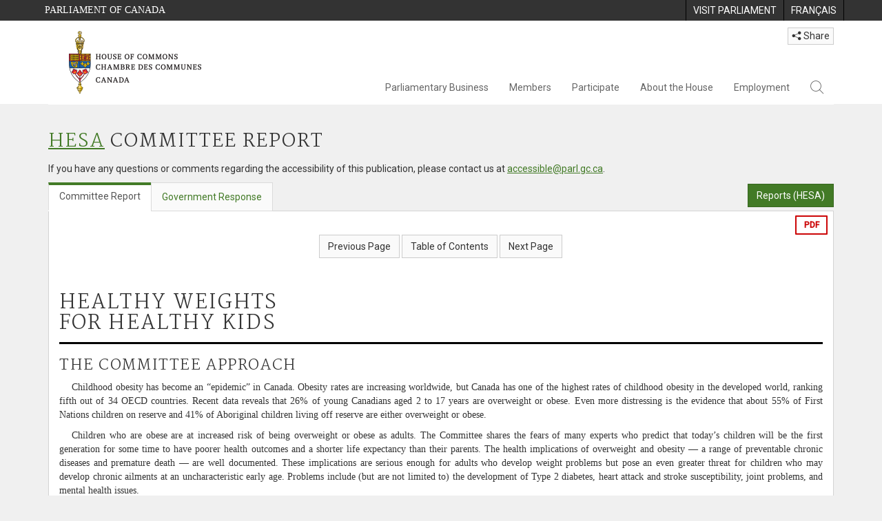

--- FILE ---
content_type: text/html; charset=utf-8
request_url: https://www.ourcommons.ca/DocumentViewer/en/39-1/HESA/report-7/page-69
body_size: 68272
content:

<!DOCTYPE html>
<html lang="en" xml:lang="en">
<head>
    <meta charset="utf-8" />
    <meta name="Cache-Control" content="no-cache, no-store, must-revalidate" />
    <meta name="Pragma" content="no-cache" />
    <meta name="Expires" content="0" />
    <meta http-equiv="X-XSS-Protection" content="1" />
    <meta name="viewport" content="width=device-width" />
    <meta name="HandheldFriendly" content="true" />
    <meta name="description" content="Committee Report No. 7 - HESA (39-1) - House of Commons of Canada" />
    <meta name="format-detection" content="telephone=no" />

    <!-- Meta tags for facebook -->
    <meta property="fb:app_id" content="620826918031248" />
    <meta property="og:url" />
    <meta property="og:type" content="article">
    <meta property="og:title" content="Committee Report No. 7 - HESA (39-1) - House of Commons of Canada" />
    <meta property="og:description" content="Committee Report No. 7 - HESA (39-1) - House of Commons of Canada" />
    <meta property="og:image" content="/documentviewer/assets/images/publications/crest2_hoc_cdc_e-f.gif" />
    <meta property="og:image:width" content="1200" />
    <meta property="og:image:height" content="630" />

    
                <meta name="Institution" content="Health" />
                <meta name="DocumentId" content="2795145" />
                <meta name="DocumentTitle" content="HESA Committee Report 7: Childhood Obesity" />
                <meta name="Language" content="en" />
                <meta name="Parliament" content="39" />
                <meta name="Session" content="1" />
    <meta name="ServerBaseUrl" content="/documentviewer/" />
    


    <title>Committee Report No. 7 - HESA (39-1) - House of Commons of Canada</title>

    <script type='text/javascript' src='/CommonElements/js/jquery-3.7.1.min.js'></script>
<script type='text/javascript' src='/CommonElements/js/bootstrap.min.js'></script>
<script type='text/javascript' src='/CommonElements/js/ce-hoc.min.js'></script>
<link rel='stylesheet' type='text/css' media='all' href='/CommonElements/styles/bootstrap.min.css' />
<link rel='stylesheet' type='text/css' media='all' href='/CommonElements/styles/hoc-icons.min.css' />
<link rel='stylesheet' type='text/css' media='all' href='/CommonElements/styles/ce-hoc-main.min.css' />
<link rel='stylesheet' type='text/css' media='all' href='/CommonElements/styles/ce-hoc-mobile.min.css' />
<script type='text/javascript' src='https://www.googletagmanager.com/gtag/js?id=G-WDVFHW5K08'></script>
<script> var CommonElements = {}; CommonElements.Analytics = {}; CommonElements.Analytics.Dimensions = []; CommonElements.Analytics.Dimensions.push({ MappingId: "dimension2", Value: "House of Commons"}); //Institution
CommonElements.Analytics.Dimensions.push({ MappingId: "dimension6", Value: "44"}); //CurrentParliament
CommonElements.Analytics.Dimensions.push({ MappingId: "dimension7", Value: "1"}); //CurrentSession
CommonElements.Analytics.Dimensions.push({ MappingId: "dimension8", Value: "In Session"}); //ParliamentaryCycleState
CommonElements.Analytics.Dimensions.push({ MappingId: "dimension9", Value: "true"}); //IsHouseSittingDay
CommonElements.Analytics.Dimensions.push({ MappingId: "dimension10", Value: "false"}); //IsHouseCurrentlySitting
CommonElements.Analytics.Dimensions.push({ MappingId: "dimension11", Value: "true"}); //IsCommitteeEventInProgress
CommonElements.Analytics.Dimensions.push({ MappingId: "dimension14", Value: "39"}); //PublicationParliament
CommonElements.Analytics.Dimensions.push({ MappingId: "dimension15", Value: "1"}); //PublicationSession
CommonElements.Analytics.Dimensions.push({ MappingId: "dimension17", Value: "Committee Report"}); //PublicationType
 </script>
<script>window.dataLayer = window.dataLayer || [];function gtag(){dataLayer.push(arguments);}gtag('js', new Date());gtag('config', 'G-WDVFHW5K08');</script>

    <link href="/documentviewer/bundles/css?v=kfkArLzlrhyxKfahCOCkKH5CSt03TfRpHR82pW9Zmmc1" rel="stylesheet"/>

    
<link href="/documentviewer/assets/styles/publications/CommitteePublication.css" rel="stylesheet"/>
<link href="/documentviewer/assets/styles/publications/publication-defaults.css" rel="stylesheet"/>

    


        <base href="https://www.ourcommons.ca/Content/Committee/391/HESA/Reports/RP2795145/">

    <script type="text/javascript">

        window.fbAsyncInit = function () {
            FB.init({
                appId: ('en' == 'en' ? '620826918031248' : '1902349903311680'),
                xfbml: true,
                version: 'v2.0'
            });
        };

        // Load the SDK Asynchronously
        (function (d) {
            var js, id = 'facebook-jssdk'; if (d.getElementById(id)) { return; }
            js = d.createElement('script'); js.id = id; js.async = true;
            js.src = "https://connect.facebook.net/en_US/all.js";
            d.getElementsByTagName('head')[0].appendChild(js);
        }(document));
    </script>

    <script>
        $(document).ready(function () {

            $('.-rowchild').css({ "display": "flex", "justify-content": "center" });
            $('.-rowchild').find("sup").css("line-height", "15px");
            $('.-rowchildBar').css({ "border-right": "1px solid #111" });

            $('.-rowchild').wrapAll('<div style="display: flex;justify-content: space-around;flex-direction: row;">');

        });

    </script>
</head>
<body class="body-wrapper site-code-house">


    <!-- Skip to Content -->
			<div class="local-anchor-container">
				<a href="#StartOfContent" class="ce-hoc-skipnav sr-only sr-only-focusable">Skip to main content</a>
			</div>
			<!-- Parliament Header2 -->
			<div id="ce-parl-header" role="banner" class="ce-parl-header hidden-print">
				<div class="container">
					<a href="//www.parl.ca" class="ce-parl-btn pull-left" data-analytics-eventcategory="Parliament Common Elements Menu" data-analytics-eventaction="click" data-analytics-eventlabel="Parliament Site" >Parliament of Canada</a>
					<ul class="pull-right" role="menu">
						<li role="menuitem">
							<a href="https://visit.parl.ca/index-e.html" class="hoccmn-parent-org" data-analytics-eventcategory="Parliament Common Elements Menu" data-analytics-eventaction="click" data-analytics-eventlabel="Visit Parliament" rel="external">
								<span class="hidden-xs">Visit Parliament</span>
								<span class="visible-xs">Visit</span>
							</a>
						</li>
						<li role="menuitem">
							<a href="https://www.noscommunes.ca/documentviewer/fr/39-1/HESA/rapport-7/page-69" class="hoccmn-parent-org" data-analytics-eventcategory="Parliament Common Elements Menu" data-analytics-eventaction="click" data-analytics-eventlabel="Language Switch" >
								<span lang="fr-CA" class="hidden-xs">Français</span>
								<span lang="fr-CA" class="visible-xs">FR</span>
							</a>
						</li>
					</ul>
				</div>
			</div>
		
			<!-- HoC Header -->
			<nav id="ce-hoc-header" class="ce-hoc-nav navbar navbar-default" aria-label="Main">
				<div class="container">
					<div class="navbar-header">
						<a href="//www.ourcommons.ca" class="navbar-brand" data-analytics-eventcategory="HoC Common Elements Main Menu" data-analytics-eventaction="click" data-analytics-eventlabel="HoC Crest" >
							<img src="/CommonElements/Images/ce-hoc-emblem-e.png" alt="House of Commons" />
						</a>
						<button type="button" data-toggle="collapse" data-target="#ce-hoc-nav" class="navbar-toggle">
							<span class="ce-hoc-nav-hamburger">
								<span class="icon-bar"></span>
								<span class="icon-bar"></span>
								<span class="icon-bar"></span>
							</span>
							<span class="ce-hoc-nav-lbl-menu">
								Menu
							</span>
						</button>
		
						<div id="small-navbar" class="hidden-lg hidden-md visible-sm-* visible-xs-*">
							<div id="ce-hoc-nav" class="navbar-collapse collapse">
								<ul class="nav navbar-nav">
									<li class="dropdown">
										<a href="javascript: void(0);" data-toggle="dropdown" class="dropdown-toggle" aria-expanded="false" data-analytics-eventcategory="HoC Common Elements Main Menu" data-analytics-eventaction="click" data-analytics-eventlabel="Parliamentary Business">
											Parliamentary Business
										</a>
										<ul id="ce-hoc-nav-parliamentary-business" class="dropdown-menu">
											<li class="ce-hoc-dropdown-menu-content">
												<a href="//www.ourcommons.ca/en/parliamentary-business" class="btn ce-hoc-btn-landing" data-analytics-eventcategory="HoC Common Elements Main Menu" data-analytics-eventaction="click" data-analytics-eventlabel="Parliamentary Business" >
													Parliamentary Business - Home
												</a>
											</li>
		
											<li>
												<div>
													<div class="ce-hoc-panel-title">
														<a class="accordion-toggle" data-toggle="collapse" href="#ce-hoc-nav-parlbus-house" data-parent="#ce-hoc-nav-parliamentary-business-panel-group" aria-expanded="false">
															The House
														</a>
													</div>
													<div id="ce-hoc-nav-parlbus-house" class="panel-collapse collapse ce-hoc-collapsible-content">
														<ul class="ce-hoc-list-group-item" role="menu">
															<li role="menuitem"><a href="//www.ourcommons.ca/en/sitting-calendar" data-analytics-eventcategory="HoC Common Elements Main Menu" data-analytics-eventaction="click" data-analytics-eventlabel="Sitting Calendar" >Sitting Calendar</a></li>
															<li role="menuitem"><a href="//www.ourcommons.ca/documentviewer/en/house/latest-sitting" data-analytics-eventcategory="HoC Common Elements Main Menu" data-analytics-eventaction="click" data-analytics-eventlabel="House Publications" >House Publications</a></li>
															<li role="menuitem"><a href="//www.parl.ca/legisinfo/en/overview" data-analytics-eventcategory="HoC Common Elements Main Menu" data-analytics-eventaction="click" data-analytics-eventlabel="Bills (LEGISinfo)" >Bills (LEGIS<i>info</i>)</a></li>
															<li role="menuitem"><a href="//www.ourcommons.ca/written-questions/overview" data-analytics-eventcategory="HoC Common Elements Main Menu" data-analytics-eventaction="click" data-analytics-eventlabel="Written Questions" >Written Questions</a></li>
															<li role="menuitem"><a href="https://www.ourcommons.ca/petitions/en/Home/Index" data-analytics-eventcategory="HoC Common Elements Main Menu" data-analytics-eventaction="click" data-analytics-eventlabel="E-petitions" >Petitions</a></li>
															<li role="menuitem"><a href="//www.ourcommons.ca/members/en/votes" data-analytics-eventcategory="HoC Common Elements Main Menu" data-analytics-eventaction="click" data-analytics-eventlabel="Votes" >Votes</a></li>
															<li role="menuitem"><a href="//www.ourcommons.ca/Search/en/publications/hansard" data-analytics-eventcategory="HoC Common Elements Main Menu" data-analytics-eventaction="click" data-analytics-eventlabel="Search the Debates (Hansard)" >Search the Debates (Hansard)</a></li>
															<li role="menuitem"><a href="//www.ourcommons.ca/documentviewer/en/house/status-business" data-analytics-eventcategory="HoC Common Elements Main Menu" data-analytics-eventaction="click" data-analytics-eventlabel="Status of House Business" >Status of House Business</a></li>
														</ul>
													</div>
												</div>
											</li>
											<li>
												<div>
													<div class="ce-hoc-panel-title">
														<a class="accordion-toggle" data-toggle="collapse" href="#ce-hoc-nav-parlbus-committees" data-parent="#ce-hoc-nav-parliamentary-business-panel-group" aria-expanded="false">
															Committees
														</a>
													</div>
													<div id="ce-hoc-nav-parlbus-committees" class="panel-collapse collapse ce-hoc-collapsible-content">
														<ul class="ce-hoc-list-group-item" role="menu">
															<li role="menuitem"><a href="//www.ourcommons.ca/Committees/en/Home" data-analytics-eventcategory="HoC Common Elements Main Menu" data-analytics-eventaction="click" data-analytics-eventlabel="List of Committees and Overview" >List of Committees and Overview</a></li>
															<li role="menuitem"><a href="//www.ourcommons.ca/Committees/en/Meetings" data-analytics-eventcategory="HoC Common Elements Main Menu" data-analytics-eventaction="click" data-analytics-eventlabel="Meetings" >Meetings</a></li>
															<li role="menuitem"><a href="//www.parl.ca/legisinfo/en/bills?status&#x3D;352&amp;advancedview&#x3D;true" data-analytics-eventcategory="HoC Common Elements Main Menu" data-analytics-eventaction="click" data-analytics-eventlabel="Bills in Committee (LEGISinfo)" >Bills in Committee (LEGIS<i>info</i>)</a></li>
															<li role="menuitem"><a href="//www.ourcommons.ca/Committees/en/Work" data-analytics-eventcategory="HoC Common Elements Main Menu" data-analytics-eventaction="click" data-analytics-eventlabel="Studies, Activities and Reports" >Studies, Activities and Reports</a></li>
															<li role="menuitem"><a href="//www.ourcommons.ca/Search/en/publications/evidence" data-analytics-eventcategory="HoC Common Elements Main Menu" data-analytics-eventaction="click" data-analytics-eventlabel="Search the Transcripts" >Search the Transcripts</a></li>
															<li role="menuitem"><a href="//www.ourcommons.ca/Committees/en/Participate" data-analytics-eventcategory="HoC Common Elements Main Menu" data-analytics-eventaction="click" data-analytics-eventlabel="Committee-Participate" >Participate</a></li>
														</ul>
													</div>
												</div>
											</li>
											<li>
												<div>
													<div class="ce-hoc-panel-title">
														<a class="accordion-toggle" data-toggle="collapse" href="#ce-hoc-nav-parlbus-resources" data-parent="#ce-hoc-nav-parliamentary-business-panel-group" aria-expanded="false">
															Resources
														</a>
													</div>
													<div id="ce-hoc-nav-parlbus-resources" class="panel-collapse collapse ce-hoc-collapsible-content">
														<ul class="ce-hoc-list-group-item" role="menu">
															<li role="menuitem"><a href="//www.ourcommons.ca/procedure/overview/index-e.html" data-analytics-eventcategory="HoC Common Elements Main Menu" data-analytics-eventaction="click" data-analytics-eventlabel="Procedural Information" >Procedural Information</a></li>
														</ul>
														<div class="ce-hoc-groupbox">
															<span>Library of Parliament</span>
															<div class="clearfix"></div>
															<ul class="ce-hoc-list-group-item" role="menu">
																<li role="menuitem">
																	<a href="https://lop.parl.ca/sites/PublicWebsite/default/en_CA/ResearchPublications/LegislativeSummaries" data-analytics-eventcategory="HoC Common Elements Main Menu" data-analytics-eventaction="click" data-analytics-eventlabel="Legislative Summaries"  rel="external" >Legislative Summaries</a>
																</li>
																<li role="menuitem">
																	<a href="https://lop.parl.ca/About/Library/VirtualLibrary/research-for-parliament-e.html" data-analytics-eventcategory="HoC Common Elements Main Menu" data-analytics-eventaction="click" data-analytics-eventlabel="Research Publications"  rel="external" >Research Publications</a>
																</li>
																<li role="menuitem">
																	<a href="http://parl.canadiana.ca/?usrlang&#x3D;en" data-analytics-eventcategory="HoC Common Elements Main Menu" data-analytics-eventaction="click" data-analytics-eventlabel="Historical Debates and Journals (1867-1993)"  rel="external" ><div class='deacrease-letter-spacing'>Parliamentary Historical Resources <br/>(1867-1993)</div></a>
																</li>
															</ul>
														</div>
													</div>
												</div>
											</li>
											<li>
												<div>
													<div class="ce-hoc-panel-title">
														<a class="accordion-toggle" data-toggle="collapse" href="#ce-hoc-nav-parlbus-parliamentary-diplomacy" data-parent="#ce-hoc-nav-parliamentary-business-panel-group" aria-expanded="false">
															Parliamentary Diplomacy
														</a>
													</div>
													<div id="ce-hoc-nav-parlbus-parliamentary-diplomacy" class="panel-collapse collapse ce-hoc-collapsible-content">
														<ul class="ce-hoc-list-group-item" role="menu">
															<li role="menuitem"><a href="//www.parl.ca/diplomacy/en" data-analytics-eventcategory="HoC Common Elements Main Menu" data-analytics-eventaction="click" data-analytics-eventlabel="Diplomacy - Home" >Parliamentary Diplomacy - Home</a></li>
															<li role="menuitem"><a href="//www.parl.ca/diplomacy/en/speakers/activities-and-reports" data-analytics-eventcategory="HoC Common Elements Main Menu" data-analytics-eventaction="click" data-analytics-eventlabel="Speakers&#x27; Activities" >Speakers' Activities</a></li>
															<li role="menuitem"><a href="//www.parl.ca/diplomacy/en/associations" data-analytics-eventcategory="HoC Common Elements Main Menu" data-analytics-eventaction="click" data-analytics-eventlabel="Parliamentary Associations" >Parliamentary Associations</a></li>
															<li role="menuitem"><a href="//www.parl.ca/diplomacy/en/speakers/visits-and-events" data-analytics-eventcategory="HoC Common Elements Main Menu" data-analytics-eventaction="click" data-analytics-eventlabel="Visits and Events" >Visits and Events</a></li>
															<li role="menuitem"><a href="//www.parl.ca/diplomacy/en/conferences" data-analytics-eventcategory="HoC Common Elements Main Menu" data-analytics-eventaction="click" data-analytics-eventlabel="Conferences" >Conferences</a></li>
															<li role="menuitem"><a href="//www.parl.ca/diplomacy/en/speakers/posp" data-analytics-eventcategory="HoC Common Elements Main Menu" data-analytics-eventaction="click" data-analytics-eventlabel="Parliamentary Officers&#x27; Study Program" >Parliamentary Officers' Study Program</a></li>
														</ul>
													</div>
												</div>
											</li>
										</ul>
									</li>
									<li class="dropdown">
										<a href="javascript: void(0);" data-toggle="dropdown" class="dropdown-toggle" aria-expanded="false" data-analytics-eventcategory="HoC Common Elements Main Menu" data-analytics-eventaction="click" data-analytics-eventlabel="Members">
											Members
										</a>
										<ul id="ce-hoc-nav-members" class="dropdown-menu">
											<li class="ce-hoc-dropdown-menu-content">
												<a href="//www.ourcommons.ca/en/members" class="btn ce-hoc-btn-landing" data-analytics-eventcategory="HoC Common Elements Main Menu" data-analytics-eventaction="click" data-analytics-eventlabel="Members" >
													Members - Home
												</a>
											</li>
		
											<li>
												<div>
													<div class="ce-hoc-panel-title">
														<a class="accordion-toggle" data-toggle="collapse" href="#ce-hoc-nav-members-roles" data-parent="#ce-hoc-nav-members-panel-group" aria-expanded="false">
															Members and Roles
														</a>
													</div>
													<div id="ce-hoc-nav-members-roles" class="panel-collapse collapse ce-hoc-collapsible-content">
														<ul class="ce-hoc-list-group-item" role="menu">
															<li role="menuitem"><a href="//www.ourcommons.ca/Members/en" data-analytics-eventcategory="HoC Common Elements Main Menu" data-analytics-eventaction="click" data-analytics-eventlabel="Members of Parliament" >Members of Parliament</a></li>
															<li role="menuitem"><a href="//www.ourcommons.ca/Speaker/en" data-analytics-eventcategory="HoC Common Elements Main Menu" data-analytics-eventaction="click" data-analytics-eventlabel="The Speaker" >The Speaker</a></li>
															<li role="menuitem"><a href="//www.ourcommons.ca/Members/en/ministries" data-analytics-eventcategory="HoC Common Elements Main Menu" data-analytics-eventaction="click" data-analytics-eventlabel="Ministry (Cabinet)" >Ministry (Cabinet)</a></li>
															<li role="menuitem"><a href="//www.ourcommons.ca/Members/en/parliamentary-secretaries" data-analytics-eventcategory="HoC Common Elements Main Menu" data-analytics-eventaction="click" data-analytics-eventlabel="Parliamentary Secretaries" >Parliamentary Secretaries</a></li>
															<li role="menuitem"><a href="//www.ourcommons.ca/members/en/house-officers" data-analytics-eventcategory="HoC Common Elements Main Menu" data-analytics-eventaction="click" data-analytics-eventlabel="Party Leaders and other House Officers" >Party Leaders and other House Officers</a></li>
														</ul>
													</div>
												</div>
											</li>
											<li>
												<div>
													<div class="ce-hoc-panel-title">
														<a class="accordion-toggle" data-toggle="collapse" href="#ce-hoc-nav-members-related-information" data-parent="#ce-hoc-nav-members-panel-group" aria-expanded="false">
															Related Information
														</a>
													</div>
													<div id="ce-hoc-nav-members-related-information" class="panel-collapse collapse ce-hoc-collapsible-content">
														<ul class="ce-hoc-list-group-item" role="menu">
															<li role="menuitem"><a href="//www.ourcommons.ca/Members/en/party-standings" data-analytics-eventcategory="HoC Common Elements Main Menu" data-analytics-eventaction="click" data-analytics-eventlabel="Party Standings" >Party Standings</a></li>
															<li role="menuitem"><a href="//www.ourcommons.ca/Members/en/floorplan" data-analytics-eventcategory="HoC Common Elements Main Menu" data-analytics-eventaction="click" data-analytics-eventlabel="Seating Plan" >Seating Plan</a></li>
															<li role="menuitem"><a href="//www.ourcommons.ca/ProactiveDisclosure/en/members" data-analytics-eventcategory="HoC Common Elements Main Menu" data-analytics-eventaction="click" data-analytics-eventlabel="Members&#x27; Expenditures" >Members' Expenditures</a></li>
															<li role="menuitem"><a href="//www.ourcommons.ca/boie/en/reports-and-disclosure#dt" data-analytics-eventcategory="HoC Common Elements Main Menu" data-analytics-eventaction="click" data-analytics-eventlabel="Registry of Designated Travellers" >Registry of Designated Travellers</a></li>
															<li role="menuitem"><a href="//www.ourcommons.ca/about/schedules/MembersTypicalWeek-e.html" data-analytics-eventcategory="HoC Common Elements Main Menu" data-analytics-eventaction="click" data-analytics-eventlabel="A Member&#x27;s Typical Week" >A Member's Typical Week</a></li>
														</ul>
													</div>
												</div>
											</li>
											<li>
												<div>
													<div class="ce-hoc-panel-title">
														<a class="accordion-toggle" data-toggle="collapse" href="#ce-hoc-nav-members-resources" data-parent="#ce-hoc-nav-members-panel-group" aria-expanded="false">
															Resources
														</a>
													</div>
													<div id="ce-hoc-nav-members-resources" class="panel-collapse collapse ce-hoc-collapsible-content">
														<ul class="ce-hoc-list-group-item" role="menu">
															<li role="menuitem"><a href="//www.ourcommons.ca/Members/en/addresses" data-analytics-eventcategory="HoC Common Elements Main Menu" data-analytics-eventaction="click" data-analytics-eventlabel="Contact Members of Parliament" >Contact Members of Parliament</a></li>
															<li role="menuitem"><a href="//www.ourcommons.ca/Members/en/constituencies" data-analytics-eventcategory="HoC Common Elements Main Menu" data-analytics-eventaction="click" data-analytics-eventlabel="Constituencies" >Constituencies</a></li>
														</ul>
														<div class="ce-hoc-groupbox">
															<span>Library of Parliament</span>
															<div class="clearfix"></div>
															<ul class="ce-hoc-list-group-item" role="menu">
																<li role="menuitem">
																	<a href="https://lop.parl.ca/sites/ParlInfo/default/en_CA" data-analytics-eventcategory="HoC Common Elements Main Menu" data-analytics-eventaction="click" data-analytics-eventlabel="Historical Information (PARLINFO)"  rel="external" >Historical Information (PARLINFO)</a>
																</li>
															</ul>
														</div>
													</div>
												</div>
											</li>
										</ul>
									</li>
									<li class="dropdown">
										<a href="javascript: void(0);" data-toggle="dropdown" class="dropdown-toggle" aria-expanded="false" data-analytics-eventcategory="HoC Common Elements Main Menu" data-analytics-eventaction="click" data-analytics-eventlabel="Participate">
											Participate
										</a>
										<ul id="ce-hoc-nav-participate" class="dropdown-menu">
											<li class="ce-hoc-dropdown-menu-content">
												<a href="//www.ourcommons.ca/en/participate" class="btn ce-hoc-btn-landing" data-analytics-eventcategory="HoC Common Elements Main Menu" data-analytics-eventaction="click" data-analytics-eventlabel="Participate" >
													Participate - Home
												</a>
											</li>
		
											<li>
												<div>
													<div class="ce-hoc-panel-title">
														<a class="accordion-toggle" data-toggle="collapse" href="#ce-hoc-nav-participate-house" data-parent="#ce-hoc-nav-participate-panel-group" aria-expanded="false">
															The House
														</a>
													</div>
													<div id="ce-hoc-nav-participate-house" class="panel-collapse collapse ce-hoc-collapsible-content">
														<ul class="ce-hoc-list-group-item" role="menu">
															<li role="menuitem"><a href="https://visit.parl.ca/visit-e.html#live-debates" data-analytics-eventcategory="HoC Common Elements Main Menu" data-analytics-eventaction="click" data-analytics-eventlabel="Attend Live Debates"  rel="external" >Attend Live Debates</a></li>
															<li role="menuitem"><a href="https://parlvu.parl.gc.ca/harmony/en" data-analytics-eventcategory="HoC Common Elements Main Menu" data-analytics-eventaction="click" data-analytics-eventlabel="Watch and Listen to Chamber Proceedings"  rel="external" >Watch and Listen to Chamber Proceedings</a></li>
															<li role="menuitem"><a href="https://www.ourcommons.ca/petitions/en/Home/Index" data-analytics-eventcategory="HoC Common Elements Main Menu" data-analytics-eventaction="click" data-analytics-eventlabel="Create or Sign an E-petitions" >Create or Sign a Petition</a></li>
															<li role="menuitem"><a href="//www.ourcommons.ca/About/Schedules/DailyOrderOfBusiness-e.html" data-analytics-eventcategory="HoC Common Elements Main Menu" data-analytics-eventaction="click" data-analytics-eventlabel="A Typical Week at the House" >A Typical Week at the House</a></li>
															<li role="menuitem"><a href="//www.ourcommons.ca/Members/en/addresses" data-analytics-eventcategory="HoC Common Elements Main Menu" data-analytics-eventaction="click" data-analytics-eventlabel="Contact a Member of Parliament" >Contact a Member of Parliament</a></li>
															<li role="menuitem"><a href="//www.parl.ca/legisinfo/en/overview" data-analytics-eventcategory="HoC Common Elements Main Menu" data-analytics-eventaction="click" data-analytics-eventlabel="Follow a Bill (LEGISinfo)" >Follow a Bill (LEGIS<i>info</i>)</a></li>
														</ul>
													</div>
												</div>
											</li>
											<li>
												<div>
													<div class="ce-hoc-panel-title">
														<a class="accordion-toggle" data-toggle="collapse" href="#ce-hoc-nav-participate-committees" data-parent="#ce-hoc-nav-participate-panel-group" aria-expanded="false">
															Committees
														</a>
													</div>
													<div id="ce-hoc-nav-participate-committees" class="panel-collapse collapse ce-hoc-collapsible-content">
														<ul class="ce-hoc-list-group-item" role="menu">
															<li role="menuitem"><a href="//www.ourcommons.ca/Committees/en/Participate#attend" data-analytics-eventcategory="HoC Common Elements Main Menu" data-analytics-eventaction="click" data-analytics-eventlabel="Attend Meetings" >Attend Meetings</a></li>
															<li role="menuitem"><a href="https://parlvu.parl.gc.ca/harmony/en" data-analytics-eventcategory="HoC Common Elements Main Menu" data-analytics-eventaction="click" data-analytics-eventlabel="Watch and Listen to Committee Proceedings"  rel="external" >Watch and Listen to Committee Proceedings</a></li>
															<li role="menuitem"><a href="//www.ourcommons.ca/Committees/en/Participate#participate" data-analytics-eventcategory="HoC Common Elements Main Menu" data-analytics-eventaction="click" data-analytics-eventlabel="Current Consultations" >Current Consultations</a></li>
															<li role="menuitem"><a href="//www.ourcommons.ca/Committees/en/Participate" data-analytics-eventcategory="HoC Common Elements Main Menu" data-analytics-eventaction="click" data-analytics-eventlabel="How to Submit a Brief and Appear" >How to Submit a Brief and Appear</a></li>
															<li role="menuitem"><a href="//www.ourcommons.ca/Committees/Styles/images/participate/committee-room-layout-large-e.png" data-analytics-eventcategory="HoC Common Elements Main Menu" data-analytics-eventaction="click" data-analytics-eventlabel="Layout of a Typical Committee Room" >Layout of a Typical Committee Room</a></li>
															<li role="menuitem"><a href="//www.ourcommons.ca/Committees/en/ContactUs" data-analytics-eventcategory="HoC Common Elements Main Menu" data-analytics-eventaction="click" data-analytics-eventlabel="Contact a Committee" >Contact a Committee</a></li>
														</ul>
													</div>
												</div>
											</li>
											<li>
												<div>
													<div class="ce-hoc-panel-title">
														<a class="accordion-toggle" data-toggle="collapse" href="#ce-hoc-nav-participate-resources" data-parent="#ce-hoc-nav-participate-panel-group" aria-expanded="false">
															Resources
														</a>
													</div>
													<div id="ce-hoc-nav-participate-resources" class="panel-collapse collapse ce-hoc-collapsible-content">
														<ul class="ce-hoc-list-group-item" role="menu">
															<li role="menuitem"><a href="//www.ourcommons.ca/procedure/overview/index-e.html" data-analytics-eventcategory="HoC Common Elements Main Menu" data-analytics-eventaction="click" data-analytics-eventlabel="Procedural Information" >Procedural Information</a></li>
														</ul>
														<div class="ce-hoc-groupbox">
															<span>Library of Parliament</span>
															<div class="clearfix"></div>
															<ul class="ce-hoc-list-group-item" role="menu">
																<li role="menuitem">
																	<a href="https://lop.parl.ca/About/Parliament/Education/classroom-activities-e.html" data-analytics-eventcategory="HoC Common Elements Main Menu" data-analytics-eventaction="click" data-analytics-eventlabel="Classroom Activities"  rel="external" >Classroom Activities</a>
																</li>
																<li role="menuitem">
																	<a href="https://lop.parl.ca/About/Parliament/Education/teacher-resources-e.html" data-analytics-eventcategory="HoC Common Elements Main Menu" data-analytics-eventaction="click" data-analytics-eventlabel="Teacher Resources"  rel="external" >Teacher Resources</a>
																</li>
																<li role="menuitem">
																	<a href="https://lop.parl.ca/About/Parliament/Education/teachers-institute-e.html" data-analytics-eventcategory="HoC Common Elements Main Menu" data-analytics-eventaction="click" data-analytics-eventlabel="Teachers Institute"  rel="external" >Teachers Institute</a>
																</li>
															</ul>
														</div>
													</div>
												</div>
											</li>
										</ul>
									</li>
									<li class="dropdown">
										<a href="javascript: void(0);" data-toggle="dropdown" class="dropdown-toggle" aria-expanded="false" data-analytics-eventcategory="HoC Common Elements Main Menu" data-analytics-eventaction="click" data-analytics-eventlabel="About the House">
											About the House
										</a>
										<ul id="ce-hoc-nav-about" class="dropdown-menu">
											<li class="ce-hoc-dropdown-menu-content">
												<a href="//www.ourcommons.ca/en/about-the-house" class="btn ce-hoc-btn-landing" data-analytics-eventcategory="HoC Common Elements Main Menu" data-analytics-eventaction="click" data-analytics-eventlabel="About the House" >
													About the House - Home
												</a>
											</li>
		
											<li>
												<div>
													<div class="ce-hoc-panel-title">
														<a class="accordion-toggle" data-toggle="collapse" href="#ce-hoc-nav-about-transparency-accountability" data-parent="#ce-hoc-nav-about-panel-group" aria-expanded="false">
															Transparency and accountability
														</a>
													</div>
													<div id="ce-hoc-nav-about-transparency-accountability" class="panel-collapse collapse ce-hoc-collapsible-content">
														<ul class="ce-hoc-list-group-item" role="menu">
															<li role="menuitem"><a href="//www.ourcommons.ca/boie/en" data-analytics-eventcategory="HoC Common Elements Main Menu" data-analytics-eventaction="click" data-analytics-eventlabel="Board of Internal Economy" >Board of Internal Economy</a></li>
															<li role="menuitem"><a href="//www.ourcommons.ca/boie/en/by-laws-and-policies" data-analytics-eventcategory="HoC Common Elements Main Menu" data-analytics-eventaction="click" data-analytics-eventlabel="By-Laws and Policies" >By-Laws and Policies</a></li>
															<li role="menuitem"><a href="//www.ourcommons.ca/boie/en/by-laws-and-policies#mas" data-analytics-eventcategory="HoC Common Elements Main Menu" data-analytics-eventaction="click" data-analytics-eventlabel="Members&#x27; Allowances and Services" >Members' Allowances and Services</a></li>
															<li role="menuitem"><a href="//www.ourcommons.ca/About/Administration/Index-e.html" data-analytics-eventcategory="HoC Common Elements Main Menu" data-analytics-eventaction="click" data-analytics-eventlabel="House Administration" >House Administration</a></li>
															<li role="menuitem"><a href="//www.ourcommons.ca/boie/en/reports-and-disclosure" data-analytics-eventcategory="HoC Common Elements Main Menu" data-analytics-eventaction="click" data-analytics-eventlabel="Reports and Disclosure" >Reports and Disclosure</a></li>
															<li role="menuitem"><a href="//www.ourcommons.ca/About/StandingOrders/appa1-e.htm" data-analytics-eventcategory="HoC Common Elements Main Menu" data-analytics-eventaction="click" data-analytics-eventlabel="Conflict of Interest Code for Members" >Conflict of Interest Code for Members</a></li>
															<li role="menuitem"><a href="//www.ourcommons.ca/en/accessibility" data-analytics-eventcategory="HoC Common Elements Main Menu" data-analytics-eventaction="click" data-analytics-eventlabel="Accessibility" >Accessibility</a></li>
														</ul>
													</div>
												</div>
											</li>
											<li>
												<div>
													<div class="ce-hoc-panel-title">
														<a class="accordion-toggle" data-toggle="collapse" href="#ce-hoc-nav-about-history-art-architecture" data-parent="#ce-hoc-nav-about-panel-group" aria-expanded="false">
															Arts and Heritage
														</a>
													</div>
													<div id="ce-hoc-nav-about-history-art-architecture" class="panel-collapse collapse ce-hoc-collapsible-content">
														<ul class="ce-hoc-list-group-item" role="menu">
															<li role="menuitem"><a href="//www.ourcommons.ca/heritage/en/home" data-analytics-eventcategory="HoC Common Elements Main Menu" data-analytics-eventaction="click" data-analytics-eventlabel="History, Art and Architecture" >History, Art and Architecture</a></li>
															<li role="menuitem"><a href="//www.ourcommons.ca/About/BuildingTheFuture/Index-e.html" data-analytics-eventcategory="HoC Common Elements Main Menu" data-analytics-eventaction="click" data-analytics-eventlabel="Future of the Parliamentary Precinct" >Future of the Parliamentary Precinct</a></li>
															<li role="menuitem"><a href="//www.ourcommons.ca/heritage/en/parliamentary-buildings/past/memorial-chamber" data-analytics-eventcategory="HoC Common Elements Main Menu" data-analytics-eventaction="click" data-analytics-eventlabel="Memorial Chamber" >Memorial Chamber</a></li>
															<li role="menuitem"><a href="//www.ourcommons.ca/heritage/en/carillon" data-analytics-eventcategory="HoC Common Elements Main Menu" data-analytics-eventaction="click" data-analytics-eventlabel="Carillon" >Carillon</a></li>
														</ul>
													</div>
												</div>
											</li>
											<li>
												<div>
													<div class="ce-hoc-panel-title">
														<a class="accordion-toggle" data-toggle="collapse" href="#ce-hoc-nav-about-pictures" data-parent="#ce-hoc-nav-about-panel-group" aria-expanded="false">
															In pictures
														</a>
													</div>
													<div id="ce-hoc-nav-about-pictures" class="panel-collapse collapse ce-hoc-collapsible-content">
														<ul class="ce-hoc-list-group-item" role="menu">
															<li role="menuitem"><a href="/About/BuildingTheFuture/WestBlock/VirtualTours/chamber/en/" data-analytics-eventcategory="HoC Common Elements Main Menu" data-analytics-eventaction="click" data-analytics-eventlabel="Virtual Tour of the House"  rel="external" >Virtual Tour of the House</a></li>
															<li role="menuitem"><a href="//www.tpsgc-pwgsc.gc.ca/citeparlementaire-parliamentaryprecinct/camera-eng.html" data-analytics-eventcategory="HoC Common Elements Main Menu" data-analytics-eventaction="click" data-analytics-eventlabel="Live Hill Cam"  rel="external" >Live Hill Cam</a></li>
															<li role="menuitem"><a href="https://www.instagram.com/ourcommonsca/" data-analytics-eventcategory="HoC Common Elements Main Menu" data-analytics-eventaction="click" data-analytics-eventlabel="Photo Gallery"  rel="external" >Photo Gallery</a></li>
														</ul>
													</div>
												</div>
											</li>
										</ul>
									</li>
									<li class="dropdown">
										<a href="javascript: void(0);" data-toggle="dropdown" class="dropdown-toggle" aria-expanded="false" data-analytics-eventcategory="HoC Common Elements Main Menu" data-analytics-eventaction="click" data-analytics-eventlabel="Employment">
											Employment
										</a>
										<ul id="ce-hoc-nav-employment" class="dropdown-menu">
											<li class="ce-hoc-dropdown-menu-content">
												<a href="//www.ourcommons.ca/en/employment" class="btn ce-hoc-btn-landing" data-analytics-eventcategory="HoC Common Elements Main Menu" data-analytics-eventaction="click" data-analytics-eventlabel="Employment" >
													Employment - Home
												</a>
											</li>
		
											<li>
												<div>
													<div class="ce-hoc-panel-title">
														<a class="accordion-toggle" data-toggle="collapse" href="#ce-hoc-nav-employment-opportunities" data-parent="#ce-hoc-nav-employment-panel-group" aria-expanded="false">
															Working for the administration
														</a>
													</div>
													<div id="ce-hoc-nav-employment-opportunities" class="panel-collapse collapse ce-hoc-collapsible-content">
														<ul class="ce-hoc-list-group-item" role="menu">
															<li role="menuitem"><a href="//www.ourcommons.ca/en/employment/current-opportunities" data-analytics-eventcategory="HoC Common Elements Main Menu" data-analytics-eventaction="click" data-analytics-eventlabel="Current Opportunities at the House of Commons"  rel="external" >Current Opportunities at the House of Commons</a></li>
															<li role="menuitem"><a href="//www.ourcommons.ca/About/Employment/eligibility-e.html" data-analytics-eventcategory="HoC Common Elements Main Menu" data-analytics-eventaction="click" data-analytics-eventlabel="Eligibility and Selection" >Eligibility and Selection</a></li>
															<li role="menuitem"><a href="https://jobs.smartrecruiters.com/oneclick-ui/company/HouseOfCommonsCanadaChambreDesCommunesCanada/job/3938755626?lang=en&amp;sid=&amp;dcr_ci=HouseOfCommonsCanadaChambreDesCommunesCanada" data-analytics-eventcategory="HoC Common Elements Main Menu" data-analytics-eventaction="click" data-analytics-eventlabel="Resumé Bank"  rel="external" >General Application</a></li>
															<li role="menuitem"><a href="//www.ourcommons.ca/About/Employment/working-e.html" data-analytics-eventcategory="HoC Common Elements Main Menu" data-analytics-eventaction="click" data-analytics-eventlabel="Who We Are and What We Offer"  rel="external" >Who We Are and What We Offer</a></li>
														</ul>
													</div>
												</div>
											</li>
											<li>
												<div>
													<div class="ce-hoc-panel-title">
														<a class="accordion-toggle" data-toggle="collapse" href="#ce-hoc-nav-employment-youth" data-parent="#ce-hoc-nav-employment-panel-group" aria-expanded="false">
															Student Opportunities
														</a>
													</div>
													<div id="ce-hoc-nav-employment-youth" class="panel-collapse collapse ce-hoc-collapsible-content">
														<ul class="ce-hoc-list-group-item" role="menu">
															<li role="menuitem"><a href="//www.ourcommons.ca/en/employment/students" data-analytics-eventcategory="HoC Common Elements Main Menu" data-analytics-eventaction="click" data-analytics-eventlabel="Student Employment" >Student Employment</a></li>
															<li role="menuitem"><a href="//www.ourcommons.ca/About/PageProgram/Index-e.html" data-analytics-eventcategory="HoC Common Elements Main Menu" data-analytics-eventaction="click" data-analytics-eventlabel="Page Program" >Page Program</a></li>
															<li role="menuitem"><a href="//pip-psp.org" data-analytics-eventcategory="HoC Common Elements Main Menu" data-analytics-eventaction="click" data-analytics-eventlabel="Parliamentary Internship Programme"  rel="external" >Parliamentary Internship Programme</a></li>
														</ul>
													</div>
												</div>
											</li>
											<li>
												<div>
													<div class="ce-hoc-panel-title">
														<a class="accordion-toggle" data-toggle="collapse" href="#ce-hoc-nav-employment-working" data-parent="#ce-hoc-nav-employment-panel-group" aria-expanded="false">
															Working for a Member of Parliament
														</a>
													</div>
													<div id="ce-hoc-nav-employment-working" class="panel-collapse collapse ce-hoc-collapsible-content">
														<ul class="ce-hoc-list-group-item" role="menu">
															<li role="menuitem"><a href="//www.ourcommons.ca/en/employment/members" data-analytics-eventcategory="HoC Common Elements Main Menu" data-analytics-eventaction="click" data-analytics-eventlabel="Current Listed Opportunities" >Current Listed Opportunities Working for a Member of Parliament</a></li>
														</ul>
													</div>
												</div>
											</li>
										</ul>
									</li>
									<li class="dropdown ce-hoc-search-dropdown">
										<a href="#" data-toggle="dropdown" class="dropdown-toggle" aria-expanded="false">
											<i class="hoc-icon icon-search" aria-hidden="true" title="Search"></i>
											<span class="ce-hoc-lbl-search">Search</span>
										</a>
										<ul class="dropdown-menu">
											<li>
												<div class="ce-hoc-dropdown-menu-content">
													<div class="row">
														<div class="col-sm-12 text-center">
															<form role="search" action="//www.ourcommons.ca/Search/en" method="get">
																<div class="form-inline">
																	<div class="input-group ce-hoc-search-group">
																		<label for="ce-hoc-search-query" class="sr-only">Search</label>
																		<input id="ce-hoc-search-query" class="form-control ce-hoc-inp-search" placeholder="Search" name="text" title="Search" aria-label="Search" type="search" value="" size="27" maxlength="150">
																		<div class="input-group-btn">
																			<button class="btn btn-default form-control ce-hoc-btn-search" id="ce-hoc-search-submit" type="submit"><i class="hoc-icon icon-search"></i><span class="sr-only">Search</span></button>
																		</div>
																		<label for="ce-hoc-sitesearch-location" class="sr-only">Search Source</label>
																		<select id="ce-hoc-sitesearch-location" class="form-control selectpicker ce-hoc-sel-search" name="searchToolCode">
																			<option label="Full website" value="website" data-analytics-eventcategory="HoC Common Elements Main Menu" data-analytics-eventaction="click">Full website</option>
																			<option label="Member" value="members-of-parliament" data-analytics-eventcategory="HoC Common Elements Main Menu" data-analytics-eventaction="click">Member</option>
																			<option label="Bill" value="bills" data-analytics-eventcategory="HoC Common Elements Main Menu" data-analytics-eventaction="click">Bill</option>
																			<option label="Topic" value="publications" data-analytics-eventcategory="HoC Common Elements Main Menu" data-analytics-eventaction="click">Topic</option>
																			<option label="Petition" value="petitions" data-analytics-eventcategory="HoC Common Elements Main Menu" data-analytics-eventaction="click">Petition</option>
																			<option label="Writen Question" value="written-questions" data-analytics-eventcategory="HoC Common Elements Main Menu" data-analytics-eventaction="click">Writen Question</option>
																		</select>
																	</div>
																</div>
															</form>
														</div>
													</div>
												</div>
											</li>
										</ul>
									</li>
								</ul>
							</div>
						</div>
					</div>
					<div class="dropdown ce-hoc-btn-share">
						<button type="button" class="btn btn-xs btn-default dropdown-toggle" data-toggle="dropdown" aria-expanded="false"><i class="hoc-icon icon-share"></i> Share</button>
						<ul class="dropdown-menu">
							<li><a id="share-media-email" href="#" title="share link with e-mail"><span class="ce-hoc-share-media-email"><i class="hoc-icon icon-envelope"></i></span> Email</a></li>
							<li><a id="share-media-facebook" href="#" title="share link with facebook"><span class="ce-hoc-share-media-facebook"><i class="hoc-icon icon-social-facebook"></i></span> Facebook</a></li>
							<li><a id="share-media-linkedin" href="#" title="share link with linked in"><span class="ce-hoc-share-media-linkedin"><i class="hoc-icon icon-social-linkedin"></i></span> LinkedIn</a></li>
							<li><a id="share-media-twitter" href="#" title="share link with twitter"><span class="ce-hoc-share-media-twitter"><i class="hoc-icon icon-social-twitter"></i></span> Twitter</a></li>
						</ul>
					</div>
					<div id="big-navbar" class="visible-lg-* visible-md-* hidden-sm hidden-xs">
						<div id="ce-hoc-nav" class="navbar-collapse collapse">
							<ul class="nav navbar-nav">
								<li class="dropdown">
									<a href="javascript: void(0);" data-toggle="dropdown" class="dropdown-toggle" aria-expanded="false" data-analytics-eventcategory="HoC Common Elements Main Menu" data-analytics-eventaction="click" data-analytics-eventlabel="Parliamentary Business">
										Parliamentary Business
									</a>
									<ul id="ce-hoc-nav-parliamentary-business" class="dropdown-menu">
										<li>
											<div class="ce-hoc-dropdown-menu-content">
												<div class="row">
													<div class="col-sm-12">
														<a href="//www.ourcommons.ca/en/parliamentary-business" class="btn ce-hoc-btn-landing" data-analytics-eventcategory="HoC Common Elements Main Menu" data-analytics-eventaction="click" data-analytics-eventlabel="Parliamentary Business" >
															Parliamentary Business - Home
														</a>
													</div>
												</div>
												<div class="row">
													<div class="panel-group" id="ce-hoc-nav-parliamentary-business-panel-group">
														<div class="col-md-3 col-xs-3">
															<div class="ce-hoc-panel-title">
																The House
															</div>
															<div id="ce-hoc-nav-parlbus-house" class="panel-collapse collapse ce-hoc-collapsible-content">
																<ul class="ce-hoc-list-group-item" role="menu">
																	<li role="menuitem"><a href="//www.ourcommons.ca/en/sitting-calendar" data-analytics-eventcategory="HoC Common Elements Main Menu" data-analytics-eventaction="click" data-analytics-eventlabel="Sitting Calendar" >Sitting Calendar</a></li>
																	<li role="menuitem"><a href="//www.ourcommons.ca/documentviewer/en/house/latest-sitting" data-analytics-eventcategory="HoC Common Elements Main Menu" data-analytics-eventaction="click" data-analytics-eventlabel="House Publications" >House Publications</a></li>
																	<li role="menuitem"><a href="//www.parl.ca/legisinfo/en/overview" data-analytics-eventcategory="HoC Common Elements Main Menu" data-analytics-eventaction="click" data-analytics-eventlabel="Bills (LEGISinfo)" >Bills (LEGIS<i>info</i>)</a></li>
																	<li role="menuitem"><a href="//www.ourcommons.ca/written-questions/overview" data-analytics-eventcategory="HoC Common Elements Main Menu" data-analytics-eventaction="click" data-analytics-eventlabel="Written Questions" >Written Questions</a></li>
																	<li role="menuitem"><a href="https://www.ourcommons.ca/petitions/en/Home/Index" data-analytics-eventcategory="HoC Common Elements Main Menu" data-analytics-eventaction="click" data-analytics-eventlabel="E-petitions" >Petitions</a></li>
																	<li role="menuitem"><a href="//www.ourcommons.ca/members/en/votes" data-analytics-eventcategory="HoC Common Elements Main Menu" data-analytics-eventaction="click" data-analytics-eventlabel="Votes" >Votes</a></li>
																	<li role="menuitem"><a href="//www.ourcommons.ca/Search/en/publications/hansard" data-analytics-eventcategory="HoC Common Elements Main Menu" data-analytics-eventaction="click" data-analytics-eventlabel="Search the Debates (Hansard)" >Search the Debates (Hansard)</a></li>
																	<li role="menuitem"><a href="//www.ourcommons.ca/documentviewer/en/house/status-business" data-analytics-eventcategory="HoC Common Elements Main Menu" data-analytics-eventaction="click" data-analytics-eventlabel="Status of House Business" >Status of House Business</a></li>
																</ul>
															</div>
														</div>
														<div class="col-md-3 col-xs-3">
															<div class="ce-hoc-panel-title">
																Committees
															</div>
															<div id="ce-hoc-nav-parlbus-committees" class="panel-collapse collapse ce-hoc-collapsible-content">
																<ul class="ce-hoc-list-group-item" role="menu">
																	<li role="menuitem"><a href="//www.ourcommons.ca/Committees/en/Home" data-analytics-eventcategory="HoC Common Elements Main Menu" data-analytics-eventaction="click" data-analytics-eventlabel="List of Committees and Overview" >List of Committees and Overview</a></li>
																	<li role="menuitem"><a href="//www.ourcommons.ca/Committees/en/Meetings" data-analytics-eventcategory="HoC Common Elements Main Menu" data-analytics-eventaction="click" data-analytics-eventlabel="Meetings" >Meetings</a></li>
																	<li role="menuitem"><a href="//www.parl.ca/legisinfo/en/bills?status&#x3D;352&amp;advancedview&#x3D;true" data-analytics-eventcategory="HoC Common Elements Main Menu" data-analytics-eventaction="click" data-analytics-eventlabel="Bills in Committee (LEGISinfo)" >Bills in Committee (LEGIS<i>info</i>)</a></li>
																	<li role="menuitem"><a href="//www.ourcommons.ca/Committees/en/Work" data-analytics-eventcategory="HoC Common Elements Main Menu" data-analytics-eventaction="click" data-analytics-eventlabel="Studies, Activities and Reports" >Studies, Activities and Reports</a></li>
																	<li role="menuitem"><a href="//www.ourcommons.ca/Search/en/publications/evidence" data-analytics-eventcategory="HoC Common Elements Main Menu" data-analytics-eventaction="click" data-analytics-eventlabel="Search the Transcripts" >Search the Transcripts</a></li>
																	<li role="menuitem"><a href="//www.ourcommons.ca/Committees/en/Participate" data-analytics-eventcategory="HoC Common Elements Main Menu" data-analytics-eventaction="click" data-analytics-eventlabel="Committee-Participate" >Participate</a></li>
																</ul>
															</div>
														</div>
														<div class="col-md-3 col-xs-3">
															<div class="ce-hoc-panel-title">
																Resources
															</div>
															<div id="ce-hoc-nav-parlbus-resources" class="panel-collapse collapse ce-hoc-collapsible-content">
																<ul class="ce-hoc-list-group-item" role="menu">
																	<li role="menuitem"><a href="//www.ourcommons.ca/procedure/overview/index-e.html" data-analytics-eventcategory="HoC Common Elements Main Menu" data-analytics-eventaction="click" data-analytics-eventlabel="Procedural Information" >Procedural Information</a></li>
																</ul>
																<div class="ce-hoc-groupbox">
																	<span>Library of Parliament</span>
																	<div class="clearfix"></div>
																	<ul class="ce-hoc-list-group-item" role="menu">
																		<li role="menuitem">
																			<a href="https://lop.parl.ca/sites/PublicWebsite/default/en_CA/ResearchPublications/LegislativeSummaries" data-analytics-eventcategory="HoC Common Elements Main Menu" data-analytics-eventaction="click" data-analytics-eventlabel="Legislative Summaries"  rel="external" >Legislative Summaries</a>
																		</li>
																		<li role="menuitem">
																			<a href="https://lop.parl.ca/About/Library/VirtualLibrary/research-for-parliament-e.html" data-analytics-eventcategory="HoC Common Elements Main Menu" data-analytics-eventaction="click" data-analytics-eventlabel="Research Publications"  rel="external" >Research Publications</a>
																		</li>
																		<li role="menuitem">
																			<a href="http://parl.canadiana.ca/?usrlang&#x3D;en" data-analytics-eventcategory="HoC Common Elements Main Menu" data-analytics-eventaction="click" data-analytics-eventlabel="Historical Debates and Journals (1867-1993)"  rel="external" ><div class='deacrease-letter-spacing'>Parliamentary Historical Resources <br/>(1867-1993)</div></a>
																		</li>
																	</ul>
																</div>
															</div>
														</div>
														<div class="col-md-3 col-xs-3">
															<div class="ce-hoc-panel-title">
																Parliamentary Diplomacy
															</div>
															<div id="ce-hoc-nav-parlbus-parliamentary-diplomacy" class="panel-collapse collapse ce-hoc-collapsible-content">
																<ul class="ce-hoc-list-group-item" role="menu">
																	<li role="menuitem"><a href="//www.parl.ca/diplomacy/en" data-analytics-eventcategory="HoC Common Elements Main Menu" data-analytics-eventaction="click" data-analytics-eventlabel="Diplomacy - Home" >Parliamentary Diplomacy - Home</a></li>
																	<li role="menuitem"><a href="//www.parl.ca/diplomacy/en/speakers/activities-and-reports" data-analytics-eventcategory="HoC Common Elements Main Menu" data-analytics-eventaction="click" data-analytics-eventlabel="Speakers&#x27; Activities" >Speakers' Activities</a></li>
																	<li role="menuitem"><a href="//www.parl.ca/diplomacy/en/associations" data-analytics-eventcategory="HoC Common Elements Main Menu" data-analytics-eventaction="click" data-analytics-eventlabel="Parliamentary Associations" >Parliamentary Associations</a></li>
																	<li role="menuitem"><a href="//www.parl.ca/diplomacy/en/speakers/visits-and-events" data-analytics-eventcategory="HoC Common Elements Main Menu" data-analytics-eventaction="click" data-analytics-eventlabel="Visits and Events" >Visits and Events</a></li>
																	<li role="menuitem"><a href="//www.parl.ca/diplomacy/en/conferences" data-analytics-eventcategory="HoC Common Elements Main Menu" data-analytics-eventaction="click" data-analytics-eventlabel="Conferences" >Conferences</a></li>
																	<li role="menuitem"><a href="//www.parl.ca/diplomacy/en/speakers/posp" data-analytics-eventcategory="HoC Common Elements Main Menu" data-analytics-eventaction="click" data-analytics-eventlabel="Parliamentary Officers&#x27; Study Program" >Parliamentary Officers' Study Program</a></li>
																</ul>
															</div>
														</div>
													</div>
												</div>
											</div>
										</li>
									</ul>
								</li>
								<li class="dropdown">
									<a href="javascript: void(0);" data-toggle="dropdown" class="dropdown-toggle" aria-expanded="false" data-analytics-eventcategory="HoC Common Elements Main Menu" data-analytics-eventaction="click" data-analytics-eventlabel="Members">
										Members
									</a>
									<ul id="ce-hoc-nav-members" class="dropdown-menu">
										<li>
											<div class="ce-hoc-dropdown-menu-content">
												<div class="row">
													<div class="col-sm-12">
														<a href="//www.ourcommons.ca/en/members" class="btn ce-hoc-btn-landing" data-analytics-eventcategory="HoC Common Elements Main Menu" data-analytics-eventaction="click" data-analytics-eventlabel="Members" >
															Members - Home
														</a>
													</div>
												</div>
												<div class="row">
													<div class="panel-group" id="ce-hoc-nav-members-panel-group">
														<div class="col-md-4 col-xs-4">
															<div class="ce-hoc-panel-title">
																Members and Roles
															</div>
															<div id="ce-hoc-nav-members-roles" class="panel-collapse collapse ce-hoc-collapsible-content">
																<ul class="ce-hoc-list-group-item" role="menu">
																	<li role="menuitem"><a href="//www.ourcommons.ca/Members/en" data-analytics-eventcategory="HoC Common Elements Main Menu" data-analytics-eventaction="click" data-analytics-eventlabel="Members of Parliament" >Members of Parliament</a></li>
																	<li role="menuitem"><a href="//www.ourcommons.ca/Speaker/en" data-analytics-eventcategory="HoC Common Elements Main Menu" data-analytics-eventaction="click" data-analytics-eventlabel="The Speaker" >The Speaker</a></li>
																	<li role="menuitem"><a href="//www.ourcommons.ca/Members/en/ministries" data-analytics-eventcategory="HoC Common Elements Main Menu" data-analytics-eventaction="click" data-analytics-eventlabel="Ministry (Cabinet)" >Ministry (Cabinet)</a></li>
																	<li role="menuitem"><a href="//www.ourcommons.ca/Members/en/parliamentary-secretaries" data-analytics-eventcategory="HoC Common Elements Main Menu" data-analytics-eventaction="click" data-analytics-eventlabel="Parliamentary Secretaries" >Parliamentary Secretaries</a></li>
																	<li role="menuitem"><a href="//www.ourcommons.ca/members/en/house-officers" data-analytics-eventcategory="HoC Common Elements Main Menu" data-analytics-eventaction="click" data-analytics-eventlabel="Party Leaders and other House Officers" >Party Leaders and other House Officers</a></li>
																</ul>
															</div>
														</div>
														<div class="col-md-4 col-xs-4">
															<div class="ce-hoc-panel-title">
																Related Information
															</div>
															<div id="ce-hoc-nav-members-related-information" class="panel-collapse collapse ce-hoc-collapsible-content">
																<ul class="ce-hoc-list-group-item" role="menu">
																	<li role="menuitem"><a href="//www.ourcommons.ca/Members/en/party-standings" data-analytics-eventcategory="HoC Common Elements Main Menu" data-analytics-eventaction="click" data-analytics-eventlabel="Party Standings" >Party Standings</a></li>
																	<li role="menuitem"><a href="//www.ourcommons.ca/Members/en/floorplan" data-analytics-eventcategory="HoC Common Elements Main Menu" data-analytics-eventaction="click" data-analytics-eventlabel="Seating Plan" >Seating Plan</a></li>
																	<li role="menuitem"><a href="//www.ourcommons.ca/ProactiveDisclosure/en/members" data-analytics-eventcategory="HoC Common Elements Main Menu" data-analytics-eventaction="click" data-analytics-eventlabel="Members&#x27; Expenditures" >Members' Expenditures</a></li>
																	<li role="menuitem"><a href="//www.ourcommons.ca/boie/en/reports-and-disclosure#dt" data-analytics-eventcategory="HoC Common Elements Main Menu" data-analytics-eventaction="click" data-analytics-eventlabel="Registry of Designated Travellers" >Registry of Designated Travellers</a></li>
																	<li role="menuitem"><a href="//www.ourcommons.ca/about/schedules/MembersTypicalWeek-e.html" data-analytics-eventcategory="HoC Common Elements Main Menu" data-analytics-eventaction="click" data-analytics-eventlabel="A Member&#x27;s Typical Week" >A Member's Typical Week</a></li>
																</ul>
															</div>
														</div>
														<div class="col-md-4 col-xs-4">
															<div class="ce-hoc-panel-title">
																Resources
															</div>
															<div id="ce-hoc-nav-members-resources" class="panel-collapse collapse ce-hoc-collapsible-content">
																<ul class="ce-hoc-list-group-item" role="menu">
																	<li role="menuitem"><a href="//www.ourcommons.ca/Members/en/addresses" data-analytics-eventcategory="HoC Common Elements Main Menu" data-analytics-eventaction="click" data-analytics-eventlabel="Contact Members of Parliament" >Contact Members of Parliament</a></li>
																	<li role="menuitem"><a href="//www.ourcommons.ca/Members/en/constituencies" data-analytics-eventcategory="HoC Common Elements Main Menu" data-analytics-eventaction="click" data-analytics-eventlabel="Constituencies" >Constituencies</a></li>
																</ul>
																<div class="ce-hoc-groupbox">
																	<span>Library of Parliament</span>
																	<div class="clearfix"></div>
																	<ul class="ce-hoc-list-group-item" role="menu">
																		<li role="menuitem">
																			<a href="https://lop.parl.ca/sites/ParlInfo/default/en_CA" data-analytics-eventcategory="HoC Common Elements Main Menu" data-analytics-eventaction="click" data-analytics-eventlabel="Historical Information (PARLINFO)"  rel="external" >Historical Information (PARLINFO)</a>
																		</li>
																	</ul>
																</div>
															</div>
														</div>
													</div>
												</div>
											</div>
										</li>
									</ul>
								</li>
								<li class="dropdown">
									<a href="javascript: void(0);" data-toggle="dropdown" class="dropdown-toggle" aria-expanded="false" data-analytics-eventcategory="HoC Common Elements Main Menu" data-analytics-eventaction="click" data-analytics-eventlabel="Participate">
										Participate
									</a>
									<ul id="ce-hoc-nav-participate" class="dropdown-menu">
										<li>
											<div class="ce-hoc-dropdown-menu-content">
												<div class="row">
													<div class="col-sm-12">
														<a href="//www.ourcommons.ca/en/participate" class="btn ce-hoc-btn-landing" data-analytics-eventcategory="HoC Common Elements Main Menu" data-analytics-eventaction="click" data-analytics-eventlabel="Participate" >
															Participate - Home
														</a>
													</div>
												</div>
												<div class="row">
													<div class="panel-group" id="ce-hoc-nav-participate-panel-group">
														<div class="col-md-4 col-xs-4">
															<div class="ce-hoc-panel-title">
																The House
															</div>
															<div id="ce-hoc-nav-participate-house" class="panel-collapse collapse ce-hoc-collapsible-content">
																<ul class="ce-hoc-list-group-item" role="menu">
																	<li role="menuitem"><a href="https://visit.parl.ca/visit-e.html#live-debates" data-analytics-eventcategory="HoC Common Elements Main Menu" data-analytics-eventaction="click" data-analytics-eventlabel="Attend Live Debates"  rel="external" >Attend Live Debates</a></li>
																	<li role="menuitem"><a href="https://parlvu.parl.gc.ca/harmony/en" data-analytics-eventcategory="HoC Common Elements Main Menu" data-analytics-eventaction="click" data-analytics-eventlabel="Watch and Listen to Chamber Proceedings"  rel="external" >Watch and Listen to Chamber Proceedings</a></li>
																	<li role="menuitem"><a href="https://www.ourcommons.ca/petitions/en/Home/Index" data-analytics-eventcategory="HoC Common Elements Main Menu" data-analytics-eventaction="click" data-analytics-eventlabel="Create or Sign an E-petitions" >Create or Sign a Petition</a></li>
																	<li role="menuitem"><a href="//www.ourcommons.ca/About/Schedules/DailyOrderOfBusiness-e.html" data-analytics-eventcategory="HoC Common Elements Main Menu" data-analytics-eventaction="click" data-analytics-eventlabel="A Typical Week at the House" >A Typical Week at the House</a></li>
																	<li role="menuitem"><a href="//www.ourcommons.ca/Members/en/addresses" data-analytics-eventcategory="HoC Common Elements Main Menu" data-analytics-eventaction="click" data-analytics-eventlabel="Contact a Member of Parliament" >Contact a Member of Parliament</a></li>
																	<li role="menuitem"><a href="//www.parl.ca/legisinfo/en/overview" data-analytics-eventcategory="HoC Common Elements Main Menu" data-analytics-eventaction="click" data-analytics-eventlabel="Follow a Bill (LEGISinfo)" >Follow a Bill (LEGIS<i>info</i>)</a></li>
																</ul>
															</div>
														</div>
														<div class="col-md-4 col-xs-4">
															<div class="ce-hoc-panel-title">
																Committees
															</div>
															<div id="ce-hoc-nav-participate-committees" class="panel-collapse collapse ce-hoc-collapsible-content">
																<ul class="ce-hoc-list-group-item" role="menu">
																	<li role="menuitem"><a href="//www.ourcommons.ca/Committees/en/Participate#attend" data-analytics-eventcategory="HoC Common Elements Main Menu" data-analytics-eventaction="click" data-analytics-eventlabel="Attend Meetings" >Attend Meetings</a></li>
																	<li role="menuitem"><a href="https://parlvu.parl.gc.ca/harmony/en" data-analytics-eventcategory="HoC Common Elements Main Menu" data-analytics-eventaction="click" data-analytics-eventlabel="Watch and Listen to Committee Proceedings"  rel="external" >Watch and Listen to Committee Proceedings</a></li>
																	<li role="menuitem"><a href="//www.ourcommons.ca/Committees/en/Participate#participate" data-analytics-eventcategory="HoC Common Elements Main Menu" data-analytics-eventaction="click" data-analytics-eventlabel="Current Consultations" >Current Consultations</a></li>
																	<li role="menuitem"><a href="//www.ourcommons.ca/Committees/en/Participate" data-analytics-eventcategory="HoC Common Elements Main Menu" data-analytics-eventaction="click" data-analytics-eventlabel="How to Submit a Brief and Appear" >How to Submit a Brief and Appear</a></li>
																	<li role="menuitem"><a href="//www.ourcommons.ca/Committees/Styles/images/participate/committee-room-layout-large-e.png" data-analytics-eventcategory="HoC Common Elements Main Menu" data-analytics-eventaction="click" data-analytics-eventlabel="Layout of a Typical Committee Room" >Layout of a Typical Committee Room</a></li>
																	<li role="menuitem"><a href="//www.ourcommons.ca/Committees/en/ContactUs" data-analytics-eventcategory="HoC Common Elements Main Menu" data-analytics-eventaction="click" data-analytics-eventlabel="Contact a Committee" >Contact a Committee</a></li>
																</ul>
															</div>
														</div>
														<div class="col-md-4 col-xs-4">
															<div class="ce-hoc-panel-title">
																Resources
															</div>
															<div id="ce-hoc-nav-participate-resources" class="panel-collapse collapse ce-hoc-collapsible-content">
																<ul class="ce-hoc-list-group-item" role="menu">
																	<li role="menuitem"><a href="//www.ourcommons.ca/procedure/overview/index-e.html" data-analytics-eventcategory="HoC Common Elements Main Menu" data-analytics-eventaction="click" data-analytics-eventlabel="Procedural Information" >Procedural Information</a></li>
																</ul>
																<div class="ce-hoc-groupbox">
																	<span>Library of Parliament</span>
																	<div class="clearfix"></div>
																	<ul class="ce-hoc-list-group-item" role="menu">
																		<li role="menuitem">
																			<a href="https://lop.parl.ca/About/Parliament/Education/classroom-activities-e.html" data-analytics-eventcategory="HoC Common Elements Main Menu" data-analytics-eventaction="click" data-analytics-eventlabel="Classroom Activities"  rel="external" >Classroom Activities</a>
																		</li>
																		<li role="menuitem">
																			<a href="https://lop.parl.ca/About/Parliament/Education/teacher-resources-e.html" data-analytics-eventcategory="HoC Common Elements Main Menu" data-analytics-eventaction="click" data-analytics-eventlabel="Teacher Resources"  rel="external" >Teacher Resources</a>
																		</li>
																		<li role="menuitem">
																			<a href="https://lop.parl.ca/About/Parliament/Education/teachers-institute-e.html" data-analytics-eventcategory="HoC Common Elements Main Menu" data-analytics-eventaction="click" data-analytics-eventlabel="Teachers Institute"  rel="external" >Teachers Institute</a>
																		</li>
																	</ul>
																</div>
															</div>
														</div>
													</div>
												</div>
											</div>
										</li>
									</ul>
								</li>
								<li class="dropdown">
									<a href="javascript: void(0);" data-toggle="dropdown" class="dropdown-toggle" aria-expanded="false" data-analytics-eventcategory="HoC Common Elements Main Menu" data-analytics-eventaction="click" data-analytics-eventlabel="About the House">
										About the House
									</a>
									<ul id="ce-hoc-nav-about" class="dropdown-menu">
										<li>
											<div class="ce-hoc-dropdown-menu-content">
												<div class="row">
													<div class="col-sm-12">
														<a href="//www.ourcommons.ca/en/about-the-house" class="btn ce-hoc-btn-landing" data-analytics-eventcategory="HoC Common Elements Main Menu" data-analytics-eventaction="click" data-analytics-eventlabel="About the House" >
															About the House - Home
														</a>
													</div>
												</div>
												<div class="row">
													<div class="panel-group" id="ce-hoc-nav-about-panel-group">
														<div class="col-md-4 col-xs-4">
															<div class="ce-hoc-panel-title">
																Transparency and accountability
															</div>
															<div id="ce-hoc-nav-about-transparency-accountability" class="panel-collapse collapse ce-hoc-collapsible-content">
																<ul class="ce-hoc-list-group-item" role="menu">
																	<li role="menuitem"><a href="//www.ourcommons.ca/boie/en" data-analytics-eventcategory="HoC Common Elements Main Menu" data-analytics-eventaction="click" data-analytics-eventlabel="Board of Internal Economy" >Board of Internal Economy</a></li>
																	<li role="menuitem"><a href="//www.ourcommons.ca/boie/en/by-laws-and-policies" data-analytics-eventcategory="HoC Common Elements Main Menu" data-analytics-eventaction="click" data-analytics-eventlabel="By-Laws and Policies" >By-Laws and Policies</a></li>
																	<li role="menuitem"><a href="//www.ourcommons.ca/boie/en/by-laws-and-policies#mas" data-analytics-eventcategory="HoC Common Elements Main Menu" data-analytics-eventaction="click" data-analytics-eventlabel="Members&#x27; Allowances and Services" >Members' Allowances and Services</a></li>
																	<li role="menuitem"><a href="//www.ourcommons.ca/About/Administration/Index-e.html" data-analytics-eventcategory="HoC Common Elements Main Menu" data-analytics-eventaction="click" data-analytics-eventlabel="House Administration" >House Administration</a></li>
																	<li role="menuitem"><a href="//www.ourcommons.ca/boie/en/reports-and-disclosure" data-analytics-eventcategory="HoC Common Elements Main Menu" data-analytics-eventaction="click" data-analytics-eventlabel="Reports and Disclosure" >Reports and Disclosure</a></li>
																	<li role="menuitem"><a href="//www.ourcommons.ca/About/StandingOrders/appa1-e.htm" data-analytics-eventcategory="HoC Common Elements Main Menu" data-analytics-eventaction="click" data-analytics-eventlabel="Conflict of Interest Code for Members" >Conflict of Interest Code for Members</a></li>
																	<li role="menuitem"><a href="//www.ourcommons.ca/en/accessibility" data-analytics-eventcategory="HoC Common Elements Main Menu" data-analytics-eventaction="click" data-analytics-eventlabel="Accessibility" >Accessibility</a></li>
																</ul>
															</div>
														</div>
														<div class="col-md-4 col-xs-4">
															<div class="ce-hoc-panel-title">
																Arts and Heritage
															</div>
															<div id="ce-hoc-nav-about-history-art-architecture" class="panel-collapse collapse ce-hoc-collapsible-content">
																<ul class="ce-hoc-list-group-item" role="menu">
																	<li role="menuitem"><a href="//www.ourcommons.ca/heritage/en/home" data-analytics-eventcategory="HoC Common Elements Main Menu" data-analytics-eventaction="click" data-analytics-eventlabel="History, Art and Architecture" >History, Art and Architecture</a></li>
																	<li role="menuitem"><a href="//www.ourcommons.ca/About/BuildingTheFuture/Index-e.html" data-analytics-eventcategory="HoC Common Elements Main Menu" data-analytics-eventaction="click" data-analytics-eventlabel="Future of the Parliamentary Precinct" >Future of the Parliamentary Precinct</a></li>
																	<li role="menuitem"><a href="//www.ourcommons.ca/heritage/en/parliamentary-buildings/past/memorial-chamber" data-analytics-eventcategory="HoC Common Elements Main Menu" data-analytics-eventaction="click" data-analytics-eventlabel="Memorial Chamber" >Memorial Chamber</a></li>
																	<li role="menuitem"><a href="//www.ourcommons.ca/heritage/en/carillon" data-analytics-eventcategory="HoC Common Elements Main Menu" data-analytics-eventaction="click" data-analytics-eventlabel="Carillon" >Carillon</a></li>
																</ul>
															</div>
														</div>
														<div class="col-md-4 col-xs-4">
															<div class="ce-hoc-panel-title">
																In pictures
															</div>
															<div id="ce-hoc-nav-about-pictures" class="panel-collapse collapse ce-hoc-collapsible-content">
																<ul class="ce-hoc-list-group-item" role="menu">
																	<li role="menuitem"><a href="/About/BuildingTheFuture/WestBlock/VirtualTours/chamber/en/" data-analytics-eventcategory="HoC Common Elements Main Menu" data-analytics-eventaction="click" data-analytics-eventlabel="Virtual Tour of the House"  rel="external" >Virtual Tour of the House</a></li>
																	<li role="menuitem"><a href="//www.tpsgc-pwgsc.gc.ca/citeparlementaire-parliamentaryprecinct/camera-eng.html" data-analytics-eventcategory="HoC Common Elements Main Menu" data-analytics-eventaction="click" data-analytics-eventlabel="Live Hill Cam"  rel="external" >Live Hill Cam</a></li>
																	<li role="menuitem"><a href="https://www.instagram.com/ourcommonsca/" data-analytics-eventcategory="HoC Common Elements Main Menu" data-analytics-eventaction="click" data-analytics-eventlabel="Photo Gallery"  rel="external" >Photo Gallery</a></li>
																</ul>
															</div>
														</div>
													</div>
												</div>
											</div>
										</li>
									</ul>
								</li>
								<li class="dropdown">
									<a href="javascript: void(0);" data-toggle="dropdown" class="dropdown-toggle" aria-expanded="false" data-analytics-eventcategory="HoC Common Elements Main Menu" data-analytics-eventaction="click" data-analytics-eventlabel="Employment">
										Employment
									</a>
									<ul id="ce-hoc-nav-employment" class="dropdown-menu">
										<li>
											<div class="ce-hoc-dropdown-menu-content">
												<div class="row">
													<div class="col-sm-12">
														<a href="//www.ourcommons.ca/en/employment" class="btn ce-hoc-btn-landing" data-analytics-eventcategory="HoC Common Elements Main Menu" data-analytics-eventaction="click" data-analytics-eventlabel="Employment" >
															Employment - Home
														</a>
													</div>
												</div>
												<div class="row">
													<div class="panel-group" id="ce-hoc-nav-employment-panel-group">
														<div class="col-md-4 col-xs-4">
															<div class="ce-hoc-panel-title">
																Working for the administration
															</div>
															<div id="ce-hoc-nav-employment-opportunities" class="panel-collapse collapse ce-hoc-collapsible-content">
																<ul class="ce-hoc-list-group-item" role="menu">
																	<li role="menuitem"><a href="//www.ourcommons.ca/en/employment/current-opportunities" data-analytics-eventcategory="HoC Common Elements Main Menu" data-analytics-eventaction="click" data-analytics-eventlabel="Current Opportunities at the House of Commons"  rel="external" >Current Opportunities at the House of Commons</a></li>
																	<li role="menuitem"><a href="//www.ourcommons.ca/About/Employment/eligibility-e.html" data-analytics-eventcategory="HoC Common Elements Main Menu" data-analytics-eventaction="click" data-analytics-eventlabel="Eligibility and Selection" >Eligibility and Selection</a></li>
																	<li role="menuitem"><a href="https://jobs.smartrecruiters.com/oneclick-ui/company/HouseOfCommonsCanadaChambreDesCommunesCanada/job/3938755626?lang=en&amp;sid=&amp;dcr_ci=HouseOfCommonsCanadaChambreDesCommunesCanada" data-analytics-eventcategory="HoC Common Elements Main Menu" data-analytics-eventaction="click" data-analytics-eventlabel="Resumé Bank"  rel="external" >General Application</a></li>
																	<li role="menuitem"><a href="//www.ourcommons.ca/About/Employment/working-e.html" data-analytics-eventcategory="HoC Common Elements Main Menu" data-analytics-eventaction="click" data-analytics-eventlabel="Who We Are and What We Offer"  rel="external" >Who We Are and What We Offer</a></li>
																</ul>
															</div>
														</div>
														<div class="col-md-4 col-xs-4">
															<div class="ce-hoc-panel-title">
																Student Opportunities
															</div>
															<div id="ce-hoc-nav-employment-youth" class="panel-collapse collapse ce-hoc-collapsible-content">
																<ul class="ce-hoc-list-group-item" role="menu">
																	<li role="menuitem"><a href="//www.ourcommons.ca/en/employment/students" data-analytics-eventcategory="HoC Common Elements Main Menu" data-analytics-eventaction="click" data-analytics-eventlabel="Student Employment" >Student Employment</a></li>
																	<li role="menuitem"><a href="//www.ourcommons.ca/About/PageProgram/Index-e.html" data-analytics-eventcategory="HoC Common Elements Main Menu" data-analytics-eventaction="click" data-analytics-eventlabel="Page Program" >Page Program</a></li>
																	<li role="menuitem"><a href="//pip-psp.org" data-analytics-eventcategory="HoC Common Elements Main Menu" data-analytics-eventaction="click" data-analytics-eventlabel="Parliamentary Internship Programme"  rel="external" >Parliamentary Internship Programme</a></li>
																</ul>
															</div>
														</div>
														<div class="col-md-4 col-xs-4">
															<div class="ce-hoc-panel-title">
																Working for a Member of Parliament
															</div>
															<div id="ce-hoc-nav-employment-working" class="panel-collapse collapse ce-hoc-collapsible-content">
																<ul class="ce-hoc-list-group-item" role="menu">
																	<li role="menuitem"><a href="//www.ourcommons.ca/en/employment/members" data-analytics-eventcategory="HoC Common Elements Main Menu" data-analytics-eventaction="click" data-analytics-eventlabel="Current Listed Opportunities" >Current Listed Opportunities Working for a Member of Parliament</a></li>
																</ul>
															</div>
														</div>
													</div>
												</div>
											</div>
										</li>
									</ul>
								</li>
								<li class="dropdown ce-hoc-search-dropdown">
									<a href="#" data-toggle="dropdown" class="dropdown-toggle" aria-expanded="false">
										<i class="hoc-icon icon-search" aria-hidden="true" title="Search"></i>
										<span class="ce-hoc-lbl-search">Search</span>
									</a>
									<ul class="dropdown-menu">
										<li>
											<div class="ce-hoc-dropdown-menu-content">
												<div class="row">
													<div class="col-sm-12 text-center">
														<form role="search" action="//www.ourcommons.ca/Search/en" method="get">
															<div class="form-inline">
																<div class="input-group ce-hoc-search-group">
																	<label for="ce-hoc-search-query" class="sr-only">Search</label>
																	<input id="ce-hoc-search-query" class="form-control ce-hoc-inp-search" placeholder="Search" name="text" title="Search" aria-label="Search" type="search" value="" size="27" maxlength="150">
																	<div class="input-group-btn">
																		<button class="btn btn-default form-control ce-hoc-btn-search" id="ce-hoc-search-submit" type="submit"><i class="hoc-icon icon-search"></i><span class="sr-only">Search</span></button>
																	</div>
																	<label for="ce-hoc-sitesearch-location" class="sr-only">Search Source</label>
																	<select id="ce-hoc-sitesearch-location" class="form-control selectpicker ce-hoc-sel-search" name="searchToolCode">
																		<option label="Full website" value="website" data-analytics-eventcategory="HoC Common Elements Main Menu" data-analytics-eventaction="click">Full website</option>
																		<option label="Member" value="members-of-parliament" data-analytics-eventcategory="HoC Common Elements Main Menu" data-analytics-eventaction="click">Member</option>
																		<option label="Bill" value="bills" data-analytics-eventcategory="HoC Common Elements Main Menu" data-analytics-eventaction="click">Bill</option>
																		<option label="Topic" value="publications" data-analytics-eventcategory="HoC Common Elements Main Menu" data-analytics-eventaction="click">Topic</option>
																		<option label="Petition" value="petitions" data-analytics-eventcategory="HoC Common Elements Main Menu" data-analytics-eventaction="click">Petition</option>
																		<option label="Writen Question" value="written-questions" data-analytics-eventcategory="HoC Common Elements Main Menu" data-analytics-eventaction="click">Writen Question</option>
																	</select>
																</div>
															</div>
														</form>
													</div>
												</div>
											</div>
										</li>
									</ul>
								</li>
							</ul>
						</div>
		
					</div>
		
					
		
					
		
				</div>
		
					
			</nav>
    




<main class="publication">
    <a id="StartOfContent" tabindex="-1"></a>

    <div class="container" id="publicationContent">
        <div class="row" style="position:relative">
            <div class="col-md-12">
                <section class="page-content">

                    <div class="frame-header">
                        <div class="row">

                            <div class="col-xs-12 pull-left">

    <h1 class="page-title">
        <a href="/Committees/en/HESA?parl=39&amp;session=1">HESA</a>
        Committee Report
    </h1>

                                

                            </div>
                            <div class="col-xs-12 pull-left">
                                <p>If you have any questions or comments regarding the accessibility of this publication, please contact us at <a href="mailto:accessible@parl.gc.ca">accessible@parl.gc.ca</a>.</p>
                            </div>
                        </div>

                        


                        <div class="row">
                                <div class="tabs col-lg-6 pull-left">
                                    <ul role="tablist" class="nav nav-tabs publication-tabs  ">
                                            <li role="presentation" class="nav-tab active ">
                                                    <a href="/documentviewer/en/39-1/HESA/report-7" aria-controls="" role="tab" aria-selected="True">Committee Report</a>
                                            </li>
                                            <li role="presentation" class="nav-tab  ">
                                                    <a href="/documentviewer/en/39-1/HESA/report-7/response-8512-391-196" aria-controls="" role="tab" aria-selected="False">Government Response</a>
                                            </li>
                                    </ul>
                                </div>
                                                            <div class="col-lg-6 related-links-bar">
                                        <div class="related-link">
                                            <div><a class="btn btn-primary" style="display:inline-block;" href="/Committees/en/HESA/Work?show=reports&parl=39&session=1"><div>Reports (HESA)</div></a></div>
                                        </div>
                                </div>
                        </div>

                    </div>

                    

<div class="publication-outline">

    <div class="row embedded-content-options ">


            <div class="other-options col-sm-12">

                                    <a class="btn btn-export-pdf" data-analytics-eventcategory="DocumentViewer - PDF format download" data-analytics-eventaction="click" data-analytics-eventlabel="PDF format" href="/Content/Committee/391/HESA/Reports/RP2795145/hesarp07/hesarp07-e.pdf" aria-label="Export the pdf version">PDF</a>
            </div>

    </div>

    <div>
        
    <div class="row embedded-content-navigation">
        <div class="col-md-2 navigation-left">
        </div>
        <div class="col-md-8 navigation-center">
                    <a class="btn btn-default" href="/documentviewer/en/39-1/HESA/report-7/page-150">Previous Page</a>
                    <a class="btn btn-default btn-toc" href="/documentviewer/en/39-1/HESA/report-7/page-ToC">Table of Contents</a>
                    <a class="btn btn-default" href="/documentviewer/en/39-1/HESA/report-7/page-159">Next Page</a>
        </div>
        <div class="col-md-2 navigation-right"></div>
    </div>

    </div>
    <div class="row">

        <div class="col-xs-12 publication-container-box">
            <div class="publication-container multi-page">
                    <div class="col-xs-12 publication-container-content">
                        
                        

        <div class=Section1>
          <div style='border:none;border-bottom:solid windowtext 2.25pt;padding:0in 0in 1.0pt 0in'>
            <h1 class=H1><a name="title"></a>HEALTHY WEIGHTS<br>
              FOR HEALTHY KIDS</h1>
          </div>
          <h2 align="justify" class=H2><a name="com"></a>THE COMMITTEE APPROACH</h2>
          <p align="justify" class=P1><span lang=EN-US>Childhood obesity has become an “epidemic” in Canada. Obesity rates are increasing worldwide, but Canada has one of the highest rates of
            childhood obesity in the developed world, ranking fifth out of 34 OECD
            countries. Recent data reveals that 26% of young Canadians aged 2 to 17 years are
            overweight or obese. Even more distressing is the evidence that about 55% of
            First Nations children on reserve and 41% of Aboriginal children living off
            reserve are either overweight or obese.</span></p>
          <p align="justify" class=P1><span lang=EN-US>Children who are obese are at increased risk of
            being overweight or obese as adults. The Committee shares the fears of many
            experts who predict that today’s children will be the first generation for some
            time to have poorer health outcomes and a shorter life expectancy than their
            parents. The health implications of overweight and 
            obesity&nbsp;—&nbsp;a range of preventable chronic diseases and premature
            death&nbsp;—&nbsp;are well documented. These implications are serious enough
            for adults who develop weight problems but pose an even greater threat for
            children who may develop chronic ailments at an uncharacteristic early age.
            Problems include (but are not limited to) the development of Type&nbsp;2
            diabetes, heart attack and stroke susceptibility, joint problems, and mental
            health issues.</span></p>
          <p align="justify" class=P1><span lang=EN-US>On 15&nbsp;June&nbsp;2006, the House of Commons
            Standing Committee on Health initiated a study on childhood obesity in Canada with a particular focus on the responsibility of the federal government for First
            Nations and Inuit children. Through a series of thematic panels held from September
            2006 to February 2007, the Committee aimed to: gather information on the
            dimensions of the overall situation; understand the influence of a wide range
            of health determinants; examine the approaches adopted in the
            provinces/territories and relevant countries; and define the role of the federal
            government in this area.</span></p>
          <p align="justify" class=P1><span lang=EN-US>Knowing that this issue presents a complex public
            health concern, the Committee went beyond the traditional health community to
            hear from a wide range of witnesses about the role of income, education, social
            and physical environments in contributing to increasing rates of obesity among Canada’s children. In addition to hearing specifically from First Nations, Inuit and other </span><span
lang=EN-US>Aboriginal groups, it heard from witnesses representing health
            professionals, nutrition and fitness organizations, the </span><em><span
style='font-family:Arial;font-style:normal'>food, telecommunication and
            advertising industry, recreation and sport groups, municipal and provincial governments,
            food security initiatives, and others. The Committee also held two
            videoconferences with consumer, industry and government representatives from
            the United Kingdom, a country with several years of experience in tackling
            childhood obesity.</span></em></p>
          <p align="justify" class=P1><em><span style='font-family:Arial;font-style:normal'>But, most
            significantly, the Committee went beyond the federal health portfolio in its
            horizontal federal approach. In addition to representatives from </span></em><span
lang=EN-US>Health Canada, the Public Health Agency of Canada, and the Canadian
            Institutes of Health Research, it invited a wide range of federal departments
            and agencies to talk about their responsibility in a broad and comprehensive
            approach to this serious problem. Finance Canada, Indian and Northern Affairs
            Canada, Sport Canada, Heritage Canada, Infrastructure Canada, the Canadian Food Inspection Agency, the Canadian Radio-television and Telecommunications
            Commission and Statistics Canada talked about their particular role in the
            multiple dimensions essential to effective federal action on healthy weights
            for children.</span></p>
          <h2 align="justify" class=H2><a name="part1"></a>PART 1: HOW SERIOUS IS THE PROBLEM? </h2>
          <p align="justify" class=P1><span lang=EN-US>The Committee was shocked to hear how much
            overweight and obesity rates among children and adolescents in Canada have increased over the past three decades. In 1978, 12% of children and adolescents
            aged 2 to 17 years were overweight and 3% were obese&nbsp;—&nbsp;for a combined
            overweight/obesity prevalence of 15%. By 2004, 18% were overweight in this age
            group and 8% were obese&nbsp;—&nbsp;a combined prevalence of 26%.</span></p>
          <p align="justify" class=P1><span lang=EN-US>While increases in overweight and obesity are
            similar among boys and girls, trends do vary with age. For example, the proportion
            of children aged 2 to 5 years who were overweight or obese remained virtually
            the same from 1978 to 2004 (around 21%). In contrast, the overweight/obesity
            rate in the other age groups doubled in the same period, from 13% to 26% for
            children aged 6 to 11 years and from 14% to 29% for adolescents aged 12 to
            17&nbsp;years. The adolescent obesity rate alone tripled from 3% to 9%.</span></p>
          <p align="justify" class=P1><span lang=EN-US>The situation for Aboriginal children is the most
            alarming. Some 55% of First Nations children and 41% of Aboriginal children and
            adolescents living off-reserve are either overweight or obese. First Nations
            children aged 9 to 11 years are twice as likely to be overweight as their 3 to
            5 year old counterparts (29% versus 13%). Younger First Nations children,
            however, are more likely to be obese than the older children (49% versus 26%).
            Unfortunately, no comparable data currently exist on the prevalence of
            overweight and obesity among Inuit children.</span></p>
          <p align="justify" class=P1><span lang=EN-US>The Committee heard that rates of overweight and
            obesity among children and adolescents also fluctuate widely across the
            country. In 2004, the combined overweight/obesity rate of those aged 2 to 17
            years was significantly above the national average (26%) in Newfoundland and
            Labrador (36%), New Brunswick (34%), Nova Scotia (32%) and Manitoba (31%). The
            prevalence of obesity was significantly higher than the national figure of 8%
            in Newfoundland and Labrador (17%) and New Brunswick (13%). Conversely, the
            combined overweight/obesity rate was below the national level in Quebec (23%) and Alberta (22%); however, the obesity rate in these provinces was similar to
            the national rate. The combined rates for the other provinces were 30% in Prince Edward Island, 29% in Saskatchewan, 27% in Ontario and 26% in British Columbia.</span></p>
          <p align="justify" class=P1><span lang=EN-US>The Committee was surprised that, although
            childhood overweight/obesity is rising, there is a major gap between that
            reality and the perception of Canadian parents about the weight of their
            children. The Committee heard that one survey indicated that only 9% of parents
            of children under the age of 18 years identify their children as overweight or
            obese. This contrasts to the actual combined rate of 26%. This lack of
            recognition, or denial, raises a significant challenge in increasing parents’
            awareness, and it poses an even greater risk to the health of Canadian
            children.</span></p>
          <p align="justify" class=P1><span lang=EN-US>The Committee heard that, as overweight children of
            today become tomorrow’s obese adults, the burden on the health care and social
            systems is expected to increase. One estimate suggests that obesity in the
            overall population currently costs Canada about $1.6&nbsp;billion annually in
            direct health care costs, or 2.4% of total health care spending. In addition,
            there is another $2.7&nbsp;billion in indirect costs associated with obesity,
            including lost productivity, disability insurance, reduced quality of life and
            mental health problems due to stigmatization and poor self-esteem.</span></p>
          <h2 align="justify" class=H2><a name="part2"></a>PART 2: WHY ARE OBESITY RATES RISING?</h2>
          <p align="justify" class=P1><span lang=EN-US>The Committee knows that overweight and obesity in
            children&nbsp;—&nbsp;as in adults&nbsp;—&nbsp;is linked to inadequate physical
            activity and to poor eating habits. Food intake (calories in) and level of
            physical activity (calories out) are therefore central elements in
            understanding childhood obesity. But, in turn, these variables are affected by
            multiple factors such as economic status, social and physical environments,
            genetics, education, and culture that determine how children eat and how active
            they are. Repeatedly, witnesses pointed to these multiple underlying
            determinants of health that affect children and their parents and the ability
            to make healthy choices.</span></p>
          <h3 align="justify" class=H3b><span lang=EN-GB><a name="2a"></a>A. Level of Physical Activity </span></h3>
          <p align="justify" class=P1><span lang=EN-US>The Committee heard that Canadian children and
            adolescents are not active enough. Objective measures of physical activity for
            children include studies where they wear pedometers that count the steps taken
            everyday. Only 49% are active during their leisure time, accumulating the
            equivalent of about one hour of walking a day. This finding is consistent for
            children and adolescents in rural, urban and Aboriginal communities alike.
            Moreover, girls consistently report less daily activity than boys. Most
            Canadian children do not participate in the 90 minutes per day of moderate
            activity (e.g., walking) or vigorous activity (e.g., running, climbing,
            swimming), as recommended by Canada’s Physical Activity Guides for Children and
            Youth. It is estimated that only 21% of children and adolescents meet the
            international guidelines for daily activity for optimal growth and development.</span></p>
          <p align="justify" class=P1><span lang=EN-US>Children and adolescents who participate in both
            unorganized and organized physical activity are at lower risk of being
            overweight and obese. In contrast, screen time (watching television, using the
            computer or playing video games) is associated with overweight and obesity. For
            example, children aged 6 to 11 years who engaged in more than two hours of
            screen time per day in 2004 were twice as likely to be overweight or obese
            compared to those who logged one hour or less per day. On average, adolescents
            in Canada spend almost 35 hours a week in front of the screen, representing more
            time than in the classroom over the course of the year.</span></p>
          <p align="justify" class=P1><span lang=EN-US>Witnesses pointed out that there are barriers to
            being more active and that children require more engagement by and commitment
            from parents, schools and neighbourhoods. For example, only about one third of
            parents report participation in active games with their children. A similar
            proportion indicates insufficient programs and facilities nearby for their
            children to be active. Research also indicates that children and youth with a
            parent who is inactive in his or her leisure time are also themselves more
            likely to be inactive. In addition, less than one in five children have daily
            physical education in school. For neighbourhoods, those with lower
            socio-economic status have higher levels of obesity, less participation in
            organized sports and a lack of safe parks and playgrounds.</span></p>
          <h3 align="justify" class=H3b><span lang=EN-GB><a name="2b"></a>B. Food Intake</span></h3>
          <p align="justify" class=P1><span lang=EN-US>The Committee was told that children are consuming
            too many calories. This was attributed to increased portions, increased intake
            of fatty and processed foods as well as greater consumption of sugary drinks. The
            link between obesity and the increased consumption of sweetened drinks is
            particularly disturbing. It has been estimated that sugary drinks may be
            responsible for as much as one pound per month weight gain in adolescents.</span></p>
          <p align="justify" class=P1><span lang=EN-US>Witnesses provided data showing that in 2004
            almost 60% of Canadian children and adolescents aged 2 to 17 years consumed
            fruits and vegetables less than five times per day&nbsp;—&nbsp;the Canada’s Food Guide recommended daily minimum. Those who consumed fruits and vegetables
            either less than three times per day or between three to four times per day
            were significantly more likely to be obese (10% and 9% respectively) compared
            to those who ate fruits and vegetables five or more times per day (6%).</span></p>
          <p align="justify" class=P1><span lang=EN-US>For children in First Nations and Inuit
            communities, witnesses linked the fact that they are eating less high-quality
            traditional foods than their parents to the rising obesity rate. The maximum
            daily average of energy consumption from traditional foods by Aboriginal
            children is around 10%, while 40% of their calorie intake is from sugar, fat,
            highly refined grains, or junk food. Research shows that there is better daily
            dietary nutrient adequacy when at least one daily serving of traditional food
            is contained in the diet of Aboriginal Canadians.</span></p>
          <p align="justify" class=P1><span lang=EN-US>The Committee is concerned about research that
            suggests a correlation between food and beverage advertising and childhood
            obesity, particularly with respect to advertising of high-calorie and
            low-nutrient foods and beverages to children. Concerns about the negative
            consequences of marketing and advertising to children have led Quebec (since 1978), Sweden (since 1991) and Norway (since 1992) to ban direct television
            advertising to children. This ban prohibits all television advertising of any
            products to children; it is broader than food advertising, but is limited to
            television. As in Sweden and Norway, Quebec’s ban covers only advertising
            originating within the respective jurisdictions. In response to similar
            concerns about television advertising to children, the United Kingdom adopted in 2006 a more targeted approach by implementing a total ban on the
            advertising of food and beverage products that are high in fat, salt and sugar
            in and around all programs of particular appeal to children.</span></p>
          <h2 align="justify" class=H2><a name="part3"></a>PART 3: WHAT DETERMINES HEALTHY WEIGHTS?</h2>
          <p align="justify" class=P1><span lang=EN-US>Most witnesses talked about how behaviours and
            patterns of food choice and physical activity are shaped by the child’s </span><span
lang=EN-US>environment</span><span lang=EN-US>. </span><span lang=EN-US>They
            saw a direct link between obesity and the key determinants of health</span><span
lang=EN-US>, referring to multiple social, economic, physical, biological and
            other factors.</span><span lang=EN-US> They emphasized that assumptions about
            the responsibility of parents to ensure their children are adequately nourished
            and provided for in terms of their physical recreational needs must be balanced
            with the other realities facing many families.</span></p>
          <h3 align="justify" class=H3b><span lang=EN-GB><a name="3a"></a>A</span>. <span lang=EN-GB>Income</span></h3>
          <p align="justify" class=P1><span lang=EN-US>The Committee heard strong evidence that childhood
            obesity is linked to 
            socio-economic factors. Family income in particular affects both food access
            and physical activity as cost places limitations on nutritious foods and
            restricts access to things such as equipment and organized sports. On one hand,
            there is a higher prevalence of food insecurity&nbsp;—&nbsp;that is, not having
            enough food to eat or not eating the quality or variety of food
            desired&nbsp;—&nbsp;among low income families, single mother households and
            Aboriginal Canadians. The likelihood of individuals reporting problems of food
            insecurity is tripled if they are on social assistance and almost four times if
            their main source of income is social assistance. On the other hand, low income
            families often do not have access to safe, adequate and appropriate facilities
            for recreation.</span></p>
          <p align="justify" class=P1><span lang=EN-US>Concerning food specifically, witnesses cited data
            from surveys on household food expenditures showing the relationship between
            income and food purchasing. Thus, as income rises, the purchasing of fruits and
            vegetables steadily increases, and as income falls, the purchasing of fruits,
            vegetables and milk products declines sharply. Among the “meat and meat
            alternatives” group, low-income Canadians are more likely to purchase high fat
            meats while those with higher incomes purchase lean meats. With respect to
            nutrients in food, as income rises, so does the amount of nutrients in the food
            that is being purchased. Among low-income households, purchases in stores
            include a preponderance of foods that are higher in energy density and lower in
            nutrient density.</span></p>
          <p align="justify" class=P1><span lang=EN-US>Food insecurity is a particular problem for First
            Nations children where one out of four lives below the poverty line and for
            Inuit where median incomes are significantly lower than non-Inuit populations.
            The cost of local nutritious food baskets in northern communities continues to
            rise far beyond the rates of minimum wages and social assistance. For urban
            Inuit and other urban Aboriginal populations, food insecurity means accessing
            food banks to meet the basic needs of their families for substance rather than nutrition.
            For northern communities, the high cost associated with hunting for traditional
            country food means that those on low incomes cannot purchase boats, skidoos,
            gas and other necessary equipment.</span></p>
          <p align="justify" class=P1><span lang=EN-US>Regarding physical activity, many witnesses saw
            low income as the largest barrier to participation in both unorganized and
            organized sports. This was particularly true for First Nations and Inuit
            children. For example, of the more than 500 First Nations schools, only half
            have a gym. Many parents in northern remote communities have limited capacities
            to finance facilities and equipment for recreational activities, indoor or
            outdoor. In addition to a lack of affordable programs in many of these
            communities, parents have limited time and money for transporting their
            children to programs over the long distances. Aboriginal children in urban
            settings face similar financial and time barriers. As well, the Committee was
            told that some children receive insufficient nourishment to provide the
            physical stamina to keep up with other children in physical activities.</span></p>
          <h3 align="justify" class=H3b><span lang=EN-GB><a name="3b"></a>B. Education</span></h3>
          <p align="justify" class=P1><span lang=EN-US>As with income, the Committee was told that the overall
            health status of individuals generally improves as education increases.
            Witnesses emphasized that effective education equips children and their parents
            with essential knowledge and skills for decision-making and problem-solving
            relevant to childhood obesity.</span><span lang=EN-US> For example, literacy
            and numeracy skills are important for understanding food labels as well as for
            making informed decisions about guides to physical activity and food. Witnesses
            pointed out that the practice of educating parents and families about good
            nutrition needs to be augmented with programs that teach parents and caregivers
            the necessary skills to prepare and plan nutritious meals. The Committee
            realizes that simple educational tools employing many different media can enhance
            learning about appropriate food and physical activity levels.</span></p>
          <h3 align="justify" class=H3b><span lang=EN-GB><a name="3c"></a>C. Social Environment</span></h3>
          <p align="justify" class=P1><span lang=EN-US>The Committee was told that healthy communities
            with sustained social support networks can provide a backdrop for greater
            overall health among children. In particular, many witnesses talked about the
            role of strong cohesive communities in combating childhood obesity. They
            described various promising practices whereby people share time and resources
            to engage children and parents in physical activities. Some talked about efforts
            to strengthen localized food systems, whereby neighbourhoods developed
            community kitchens, community gardens, food cooperatives and other food
            initiatives to support families with children.</span></p>
          <p align="justify" class=P1><span lang=EN-US>Witnesses emphasized the importance of individual
            self-sufficiency in combination with socially stable and cohesive communities
            as important for parents when making choices that affected their children. For
            First Nations and Inuit, the lack of control over many aspects of their
            personal lives and within their communities, in combination with historical
            injustices, has created many negative outcomes for children. Witnesses called
            for a move to more self-determination and self-government whereby communities
            could take greater control and provide oversight into the design as well as the
            delivery of programs and services relevant to and culturally appropriate for
            childhood obesity.</span></p>
          <h3 align="justify" class=H3b><span lang=EN-GB><a name="3d"></a>D. Physical Environment/Geographic Location</span></h3>
          <p align="justify" class=P1><span lang=EN-US>According to witnesses, where a child lives is a
            major determinant of obesity. For example, children living in better
            neighbourhoods are reported to have only 50% of the risk of becoming overweight
            or obese relative to children living in disadvantaged neighbourhoods. Factors
            such as greater a</span><span lang=EN-US>ccess to playgrounds and parks
            combined with greater access to general supermarkets with a variety </span><span
lang=EN-US>of</span><span lang=EN-US> modestly priced foods contribute to this
            difference.</span></p>
          <p align="justify" class=P1><span lang=EN-US>The incorporation of mixed land use and greater
            density in neighbourhood design is particularly important with respect to
            physical activity. The Committee heard that p</span><span lang=EN-US>eople who
            live in walkable neighbourhoods are 2.4 times more likely to get the
            recommended amount of physical activity. Each additional hour spent in a car is
            associated with a 6% increase in the likelihood of being obese. Each additional
            kilometre that people walk translates into about a 5% reduction in the odds of
            obesity.</span><span lang=EN-US> For</span><span lang=EN-US> all age groups,
            the presence of open space and parks in the neighbourhood, within easy walking
            distance, is the single factor most likely to encourage walking. Parental perceptions
            of public safety with respect to automobile traffic as well as crime rates also
            affect walking in neighbourhoods. For example, about 27% of those living in low
            socio-economic neighbourhoods report that there is a lack of safe parks and
            playgrounds in their neighbourhoods, compared to 9% in the high socio-economic
            neighbourhoods.</span></p>
          <p align="justify" class=P1><span lang=EN-US>Witnesses also talked about the differences
            between northern and southern communities with regard to food costs.
            Food-basket studies indicate that northerners pay far more than southerners for
            the same basket of food. For a family of four, the northern food basket in Kugaaruk, Nunavut, costs $327 weekly, an amount double that of Edmonton. With respect to
            physical activity, financing and promoting healthy and positive intercommunity
            competition is more difficult in isolated communities. In addition to the
            limited human capacity and lack of facilities, even getting a basic service
            such as transportation to and from events can be a challenge for locations
            accessible only by air or winter roads.</span></p>
          <p align="justify" class=P1><span lang=EN-US>Rural and urban differences also exist among
            Aboriginal peoples. For example, although only about 10% of food energy in an
            urban child’s diet comes from traditional food, these urban diets generally
            contain less junk food than the rural ones. Witnesses noted that environmental
            deterioration and contamination has changed migration routes and patterns of
            herding animals as well as reducing the availability of food plants. These
            changes in turn have affected the access to traditional foods and associated
            traditional physical activities.</span></p>
          <h3 align="justify" class=H3b><span lang=EN-GB><a name="3e"></a>E. Culture</span></h3>
          <p align="justify" class=P1><span lang=EN-US>The Committee is aware that cultural values and
            norms can affect food and physical activity patterns among children. Witnesses
            noted the </span><span lang=EN-US>need to be specific and sensitive to diverse
            communities, recognizing cultural food habits and physical activity patterns.
            It was suggested that encouraging positive movement on either area</span><span
lang=EN-US> does not work the same way from culture to culture and needs the
            engagement of connected people at the ground level to work with different
            communities to understand the effectiveness of various efforts.</span></p>
          <p align="justify" class=P1><span lang=EN-US>One witness presented evidence suggesting that,
            for South Asian children, cultural food preferences could contribute to
            childhood overweight and obesity. A multi-tiered approach that involved
            community places of worship, schools and other centres for educational sessions
            was deemed important.</span></p>
          <p align="justify" class=P1><span lang=EN-US>Witnesses representing First Nations and Inuit
            communities noted that success in reducing obesity levels among children
            occurred when people went back to culturally appropriate and traditional
            approaches. Both the continuation of traditional games, sports, and
            recreational activities and the provision of traditional foods were seen as
            inherent for the maintenance of physical health in this population. It was also
            pointed out that, for urban Inuit, language can be a barrier and when
            instructions are given for physical activities and food preparations, they can
            be misunderstood or interpreted. As well, awareness and understanding of
            healthy eating habits and food preparation in urban settings is actually a
            learned skill. Traditional knowledge passed down from grandparents to the young
            is not useful in urban settings and families who move actually have to re-learn
            what is nutritious and how to feed families.</span></p>
          <h3 align="justify" class=H3b><span lang=EN-GB><a name="3f"></a>F. Biological/Genetic Factors</span></h3>
          <p align="justify" class=P1><span lang=EN-US>Witnesses noted that both biology and genetics play
            a role in achieving and maintaining healthy weights. How children eat and how
            they move in physical activity are linked to both inherited traits and
            physiology.</span></p>
          <p align="justify" class=P1><span lang=EN-US>For example, the Committee heard that some groups appear
            predisposed to certain obesity-related health conditions at an increased rate
            over the general population. Witnesses talked about a</span><span lang=EN-US> </span><span
lang=EN-US>genetic susceptibility of individuals in Aboriginal and South Asian
            populations to Type&nbsp;2 diabetes. They pointed out that, in the Aboriginal
            population, individuals develop diabetes an average of 10 to 20 years earlier
            than within the general population. For these children it was argued that
            intervention strategies must begin very early in life, since some of them are
            obese upon entering school, with weight problems starting as young as two years
            of age. As well, witnesses noted that there is considerable variability among
            children with respect to body size. It was emphasized that physical
            characteristics of population groups can vary significantly. For example, they challenged
            the use of the body mass index for assessment of childhood obesity among First
            Nations and Inuit children. They noted that these children may have birth weight
            and growth patterns that are different from the general population.</span></p>
          <h3 align="justify" class=H3b><span lang=EN-GB><a name="3g"></a>G. Services for Health</span></h3>
          <p align="justify" class=P1><span lang=EN-US>The Committee sees clearly that a range of
            services, many falling outside the traditional health sphere, are essential for
            any effective approach to childhood obesity. In addition to the availability of
            quality services for health promotion and health interventions, witnesses
            called for programs that focused on a wider array of professional skills. For
            many, nutritionists and dieticians were seen as key to the food side of the
            childhood obesity equation, with physical educator specialists as key to the
            physical activity side. Several witnesses called for more education for
            physicians and the medical community about the factors contributing to
            childhood obesity and argued that health care professionals need to be pushed
            to work across other sectors in prevention related activities.</span></p>
          <p align="justify" class=P1><span lang=EN-US>In the overall context of health care for First
            Nations, it was pointed out that 30% of the communities are located more than
            90 kilometres from a general practitioner. The nursing shortages are severe and
            nurses face a huge primary care burden that does not permit time to counsel
            people on how to improve their children’s nutritional habits. The communities
            lack school-based nutrition and physical activity promotion programs and the
            resources to hire recreation directors, qualified physical education teachers,
            dieticians or nutritionists.</span></p>
          <p align="justify" class=P1><span lang=EN-US>Although witnesses argued that the healthcare
            system and healthcare professionals must be more oriented to prevention of
            childhood obesity</span><span lang=EN-US>, they also spoke about the need to
            change the way that physicians and other health professionals intervene after
            the fact. They wanted better scientific evidence about the use of the body mass
            index for childhood obesity assessment versus other measures such as abdominal
            fat. They wanted more comprehensive work by general practitioners with the
            parents and families of children who were overweight and obese. They called for
            an increase in obesity treatment centres for children and adolescents.</span></p>
          <h3 align="justify" class=H3b><span lang=EN-GB><a name="3h"></a>H. Gender</span></h3>
          <p align="justify" class=P1><span lang=EN-US>The Committee heard that increases in overweight
            and obesity are similar among boys and girls. However, a few witnesses
            mentioned how the array of society-determined roles and behaviours that affect
            boys and girls differently could have a role in childhood obesity.</span></p>
          <p align="justify" class=P1><span lang=EN-US>On physical activity, witnesses noted that surveys
            reveal that boys, on average, are more active and take more steps than girls.
            While </span><span lang=EN-US>the</span><span lang=EN-US> activity declines
            sharply by age for both boys and girls from 5 to 9 years olds through to
            teenagers, there is a sharper decline for girls. On a positive note, it was
            reported that </span><span lang=EN-US>the</span><span lang=EN-US> parents of
            girls, when asked about encouraging and supporting children’s activities, are
            now more likely than in previous years to say that they play with girls in
            active games. As well, a study of the effect of physical activity on obese
            girls showed that they demonstrated less psychological health patterns when
            involved in higher levels of physical activity.</span></p>
          <h2 align="justify" class=H2><a name="part4"></a>PART 4: WHAT WORKS?</h2>
          <p align="justify" class=P1><span lang=EN-US>The Committee heard repeatedly that investing in
            children now will pay off in this generation. It learned that effective
            programs promoting healthy weights for children need to be </span><span
lang=EN-US>based on child development principles and be rewarding and
            non-punitive for those involved. Endeavours that recognize the influence of
            multiple sectors&nbsp;—&nbsp;health, education, environmental, social services,
            agricultural, transportation, community infrastructure, etc.&nbsp;—&nbsp;are
            deemed most likely to succeed. The interventions must take place at all
            levels&nbsp;—&nbsp;individual, family, community, school, municipal,
            provincial/territorial and federal, as well as </span><span lang=EN-US>extending
            into the international sphere where globalization of markets and media
            advertising play a role.</span></p>
          <p align="justify" class=P1><span lang=EN-US>Witnesses told the Committee about a number of
            past as well as ongoing initiatives in the areas of food and physical activity
            that involved the federal government in some capacity. Many referred to the
            successes of the federal tobacco strategy, suggesting that similar practices
            could be employed to address childhood obesity. However, they cautioned against
            adopting measures that would stigmatize obesity or demonize food. As well, they
            emphasized that initiatives are more likely to succeed if children are included
            in their design. Witnesses were frank about the fact that, while some initiatives
            might yield unexpected results and might be limited in their scope, all had the
            potential to produce benefits and all provided a measure of learning for others
            involved in the promotion of healthy weights for children. They emphasized that
            it is rare for one intervention to demonstrate a direct link or change to
            weight.</span></p>
          <h3 align="justify" class=H3b><span lang=EN-GB><a name="4a" id="4a"></a>A. Promising Practices in Physical Activity</span></h3>
          <h4 align="justify" class=H4><span lang=EN-GB><a name="4a1"></a>i) Build Community Capacity</span></h4>
          <p align="justify" class=P1><span lang=EN-US>The initiative called Saskatoon In Motion was
            viewed as representing some best practices in terms of building capacity within
            the community, in mobilizing it and in making things happen with respect to
            physical activity. It involved a Canadian Institutes of Health Research (CIHR) Community
            Alliance for Health Research initiative where an investment from CIHR of
            $1&nbsp;million per year for five years was leveraged tenfold by a researcher
            at the University of Saskatchewan. Once the CIHR money was on the table, the
            city and province came to the table with additional funds for the intervention
            activity. Witnesses acknowledged that the initiative did not solve the problem;
            childhood obesity in Saskatchewan is higher and its activity levels are lower
            than the Canadian average. However, they raised the question of how much worse
            obesity levels might have been in the absence of the initiative.</span></p>
          <h4 align="justify" class=H4><span lang=EN-GB><a name="4a2"></a>ii) Increase Public Awareness</span></h4>
          <p align="justify" class=P1><span lang=EN-US>ParticipACTION, a recipient of federal funding
            from 1970 to 2001 and recently re-launched, is internationally renowned as one
            of the most recognized public awareness campaigns in the world. The recognition
            of the ParticipACTION name still exceeds 80%, despite the fact that there has
            been no extensive media campaign since 2001. Witnesses noted that social
            marketing campaigns require a long time to build awareness, especially understanding
            of things that can be changed, both at the broader societal level and
            individual parent and child level. They stressed that it is important not to
            isolate one aspect such as ParticipACTION recognition alone but to combine any
            related campaign with surveillance, research, school-based physical education,
            community infrastructure investments and other elements. While obesity rates have
            climbed since the 1970s, witnesses argued that this fact alone does not mean
            that ParticipACTION was not beneficial but rather that other factors need to be
            addressed such as the impact of increased computer and automobile use as well
            as increased portion sizes.</span></p>
          <h4 align="justify" class=H4><span lang=EN-GB><a name="4a3"></a>iii) Provide Access Through Federal-Provincial
            Partnerships</span></h4>
          <p align="justify" class=P1><span lang=EN-US>The Ontario Sport for More program resulted from a
            four-year $6.1&nbsp;million bilateral federal-provincial agreement. This
            agreement was one of many signed between provincial governments and Sport
            Canada. This program currently provides weight training equipment to an
            Aboriginal high school in Thunder Bay, leadership clinics for Aboriginal
            coaches and is supporting the 2006 and 2008 Ontario Para-Olympic winter
            championships. It aims to increase sport participation and physical activity
            among under-represented groups including youth from low income families, ethnic
            minorities, Aboriginal communities and those with disabilities.</span></p>
          <h4 align="justify" class=H4><span lang=EN-GB><a name="4a4"></a>iv) Develop Cultural Connections</span></h4>
          <p align="justify" class=P1><span lang=EN-US>The Aboriginal Sport Circle funded
            by Heritage Canada has worked for ten years to develop the mechanisms for
            Aboriginal sport and recreation. The organization sees effective sport and recreation programs as a vehicle to promote healthy weights
            through the development of personal skills and self-esteem. Its programs aim to
            build community fabric, strengthen cultural connection and creative expression,
            and provide healthy alternatives for youth. Witnesses observed that, through
            fostering teamwork and leadership and providing a place to belong, sport and
            recreation are effective in social development, crime prevention, substance
            abuse recovery, social inclusion, and relief for young mothers. Witnesses noted
            that, where recreation directors and coaches exist, there are role models and
            avenues for communication about healthy eating, for education about racism, as
            well as for setting and reaching goals. The programs are seen as creating a
            powerful medicine related to the traditional teachings of the medicine wheel
            that encompass the spiritual, the emotional, the mental and the physical side
            and that heal from the inside.</span></p>
          <h4 align="justify" class=H4><span lang=EN-GB><a name="4a5"></a>v) Recognize Excellence in Schools</span></h4>
          <p align="justify" class=P1><span lang=EN-US>The Recognition Award Program (RAP) of the
            Canadian Association for Health, Physical Education, Recreation and Dance
            (CAHPERD) identifies, recognizes and encourages excellence in school physical
            education programs. Elementary and secondary schools that are committed to the
            RAP philosophy and meet the program’s standards and criteria are eligible for
            an award banner ranging from gold to platinum to diamond. The Fédération
            québécoise du sport étudiant manages a similar, but broader in scope, awarding
            program</span><span lang=EN-US style='font-size:11.0pt'>&nbsp;—<b>&nbsp;</b></span><span
lang=EN-US>called ISO ACTIVE/ACTIF</span><span lang=EN-US style='font-size:
11.0pt'>&nbsp;—<b>&nbsp;</b></span><span lang=EN-US>which promotes healthy
            choices not only through physical activity, but also through nutritious food
            and a 
            smoke-free environment. The Fédération assesses the information provided by
            schools and rewards their efforts by awarding points. The awards include
            bronze, silver, gold and excellence. Both RAP and ISO ACTIVE are recognized as
            successful programs in emphasizing healthy eating, physical activity and their
            relationship to healthy weights.</span></p>
          <h4 align="justify" class=H4><span lang=EN-GB><a name="4a6"></a>vi) Legislate Economic Incentives</span></h4>
          <p align="justify" class=P1><span lang=EN-US>One recent initiative of Finance Canada was cited as having the potential to facilitate access by children and youth to physical
            activity and recreation programs. Announced by the federal government in the
            May 2006 Budget, the Children’s Fitness Tax Credit on fees of up to $500 per
            child for enrolment in eligible physical activity programs was implemented on
            1&nbsp;January&nbsp;2007 with a reported cost of approximately
            $160&nbsp;million annually. An Expert Panel created to advise the Minister of
            Finance on the nature of programs that should be eligible for the tax credit
            released its report on 26&nbsp;October&nbsp;2006 and recommended that
            cardio-respiratory endurance (through aerobic activity) be a criterion for
            eligibility, combined with one or more of: muscular strength, muscular endurance,
            flexibility and balance. It also recommended that the physical activity or
            sport program be “ongoing,” requiring a minimum of one session per week for
            eight weeks or a minimum duration of one week (or five consecutive days) for a
            camp and that there must be supervision. Eligible costs would also include
            extra-curricular school-based activities that meet the above criteria.</span></p>
          <p align="justify" class=P1><span lang=EN-US>The Children’s Fitness Tax Credit is similar to the
            Healthy Living Tax Credit which was introduced in Nova Scotia in 2005 to help
            with the cost of registering children and youth in eligible sport and
            recreation activities that offer health benefits. This credit, which is
            non-refundable, was based on a maximum spending of $150 per child when
            established, and raised to $500 in 2006. It is estimated that the tax credit
            costs the Nova Scotia government $2.2 million annually. Although it is too
            early to evaluate the impact of the provincial tax credit the Committee heard
            that the first year of preliminary data indicates an uptake by about 30% of families
            with children. However, the first year data cannot indicate any change in
            behaviour and ongoing data collection and surveys will be used to understand
            the long-term implications of the tax credit.</span></p>
          <h3 align="justify" class=H3b><span lang=EN-GB><a name="4b"></a>B. Promising Practices Affecting Food
            Availability and Consumption</span></h3>
          <h4 align="justify" class=H4><span lang=EN-GB><a name="4b1"></a>i) Emphasize Overall Nutrition</span></h4>
          <p align="justify" class=P1><span lang=EN-US>Various programs of Health Canada aimed at First Nations and Inuit populations such as Aboriginal Head Start, Canada Prenatal
            Nutrition Program, Community Action Program for Children and the Aboriginal
            Diabetes Initiative emphasize overall nutrition as well as encourage the intake
            of traditional country foods. Through these initiatives, parents participate in
            program activities, including nutrition counselling, community gardens and
            kitchens, food purchasing, preparation and planning. Often, the focus is on
            community food security and the emphasis on localized food systems. However,
            Inuit and other Aboriginal peoples talked about the fact that there are still
            some barriers to the use of locally available country food. For example, in
            Nunatsiavut, food regulations do not allow the provision of country food in
            daycare centres without prior tests. However, in Nunavik, daycare centres are
            planning to provide 85% of the required nutrients per day, with 30% to 40% being
            filled by country food. Through the Canada Prenatal Nutrition Program, in some
            regions in Nunavik, char and caribou are provided to pregnant women.</span></p>
          <h4 align="justify" class=H4><span lang=EN-GB><a name="4b2"></a>ii) Subsidize Healthy Foods</span></h4>
          <p align="justify" class=P1><span lang=EN-US>The Food Mail Program represents an example of
            ongoing collaboration, between Health Canada, Indian and Northern Affairs
            Canada and Canada Post, that pays part of the cost of transporting nutritious
            perishable foods to isolated communities. This subsidy on air freight is
            intended to reduce the cost of shipping food and to enable retailers in these
            communities to sell fresh food at lower prices. About 140 communities, mainly
            Aboriginal communities, across northern Canada are eligible. Witnesses
            explained that the federal government increased the freight subsidy from 30 to
            80 cents per kilogram of products like fruits, vegetables and dairy as part of
            a pilot project implemented in 3&nbsp;communities. As a result of the augmented
            freight subsidy, the purchase of these products increased significantly.
            Although the long term contribution of this program on healthy weights has
            never been evaluated, witnesses suggested that this pilot project should be
            made permanent and extended to other communities under the Food Mail Program.</span></p>
          <h4 align="justify" class=H4><span lang=EN-GB><a name="4b3"></a>iii) Reduce Taxes on Healthy Foods</span></h4>
          <p align="justify" class=P1><span lang=EN-US>The question of whether to reduce taxes on healthy
            foods often turned to the question of federal taxation of unhealthy foods as
            part of an effort to promote healthy weights for children. Witnesses explained
            that federal and provincial taxation has already been used successfully to
            reduce tobacco consumption. Some wanted a tax on foods deemed to be energy
            dense but nutritionally poor, such as sweet and soft drinks, most snack foods
            and certain categories of fast food. Others talked about a related endeavour
            whereby large categories of food would be taxed on the basis of certain
            macro-nutrient content, such as a per unit tax on the saturated fat content.
            Some pointed out that, under the current federal <i>Excise Tax Act</i>, the GST
            is already levied on unhealthy foods such as soft drinks and various snack
            foods, including candies, potato chips, salted nuts and salted seeds, while the
            vast majority of other foods and beverages (or “basic groceries”) are
            zero-rated, i.e. not subject to the GST. However, the current GST legislation
            is not applied uniformly as it relates to healthy and unhealthy foods and
            beverages. For example, all foods and beverages supplied from vending machines
            or prepared by restaurants and caterers are subject to the GST without
            distinction between healthy and unhealthy foods. In contrast, while foods of
            questionable nutritive value such as sugary breakfast cereals, <i>trans </i>fat
            laden shortening and high fat dairy products are exempt from the GST when sold
            in retail stores, healthy beverages including water are not. Concerns focused on
            the behavioural changes and subsequent potential effect on obesity expected
            from different levels of taxation on unhealthy foods in contrast to the
            monetary impact on consumers who would still consume them. In particular,
            witnesses noted the regressive nature of the taxation and its disproportionate
            impact on low income families that must spend a larger percentage of their
            income on food.</span></p>
          <h4 align="justify" class=H4><span lang=EN-GB><a name="4b4"></a>iv) Increase Awareness Through Front of Package Labelling</span></h4>
          <p align="justify" class=P1><span lang=EN-US>A number of front of package labelling practices have
            been promoted to permit the quick identification of healthy-choice foods. For
            example, the United Kingdom has implemented a voluntary sign-post labelling
            system which uses a traffic light symbol to distinguish between the healthiest
            food choices (green light), less healthy choices (amber light) and least
            healthy choices (red light) with respect to fat, saturated fat, salt and
            calories. In contrast to the mandatory nutritional labelling that is now
            largely in force in Canada, the UK traffic light system is voluntary, as is
            their nutritional labelling. Another example is the Health Check</span><sup><span
lang=EN-US style='font-size:9.0pt'>TM</span></sup><span lang=EN-US> system
            which was created in 1998 by the Heart and Stroke Foundation in consultation
            with Health Canada; it is based on specific nutrient criteria developed using Canada’s Food Guide. The criteria vary for different food groups. Moreover, various
            companies are also developing similar front of package symbols, such as PepsiCo’s
            Smart Spot</span><sup><span lang=EN-US style='font-family:Symbol'>Ô</span></sup><span
lang=EN-US>, President’s Choice Blue Menu</span><sup><span lang=EN-US
style='font-family:Symbol'>Ô</span></sup><span lang=EN-US> and Kraft’s Sensible
            Solutions</span><sup><span lang=EN-US style='font-family:Symbol'>Ô</span></sup><span
lang=EN-US>. These industry-sponsored initiatives do not adhere to any
            standardized criteria and are not subject to specific regulations. As such,
            they are not endorsed by Health Canada and the criteria are developed by the
            food manufacturers themselves. While nutrition information available on food
            packages can be an important guide to healthy eating for children and parents,
            some witnesses raised the concern that </span><span lang=EN-US>the
            proliferation of competin</span><span lang=EN-US>g symbols and logos may create
            greater confusion among consumers.</span></p>
          <h3 align="justify" class=H3b><span lang=EN-GB><a name="4c"></a>C. Promising Practices Promoting Both Healthy
            Eating and Physical Activity</span></h3>
          <h4 align="justify" class=H4><span lang=EN-GB><a name="4c1"></a>i) Customize to Meet Diverse Needs</span></h4>
          <p align="justify" class=P1><span lang=EN-US>Action Schools! BC is considered a best practices
            model designed to assist British Columbia schools in creating individualized
            action plans to promote healthy living. It is not a program, but a framework
            which provides resources and examples of best practices for integrating
            physical activity and healthy eating into the fabric of elementary schools. It
            facilitates what schools are already doing, provides evidence about
            interventions that work, and assists schools in customizing efforts to meet
            individual needs. The framework for action focuses on six zones to create a
            balanced portfolio of activities that promote healthy living: school
            environment, scheduled physical activity, classroom action, family and
            community, extra-curricular and school spirit.</span></p>
          <h4 align="justify" class=H4><span lang=EN-GB><a name="4c2"></a>ii) Implement a Multi-Sectoral Approach</span></h4>
          <p align="justify" class=P1><span lang=EN-US>Nova Scotia</span><span lang=EN-US> is one
            provincial government that has adopted a multi-departmental, multi-partnership
            and multi-pronged approach to achieving healthy weights for children. The
            approach addresses both healthy eating and quality physical activity and
            encompasses numerous initiatives. These include: the Active Kids, Healthy Kids
            strategy that, with three departments (Sport and Recreation, Health, and
            Education) and multiple non-government organizations, aims to increase the
            number of children and youth who are active every day in school and the
            community; the Food and Nutrition Policy for Public Schools that, with two
            departments (Health, Education), outlines standards for foods and beverages
            served and sold in schools; the Healthy Living Tax Credit that, with two
            departments (Finance and Health), helps with the cost (up to $500) of
            registering children and youth in eligible sport and recreation activities that
            offer health benefits. As well, for Aboriginal populations, it uses the
            Tripartite Forum, with Mikmaq, provincial and federal representatives, to set a
            number of goals for healthy eating and physical activity in Mikmaq schools.</span></p>
          <h4 align="justify" class=H4><span lang=EN-GB><a name="4c3"></a>iii) Create Supportive School Environments</span></h4>
          <p align="justify" class=P1><span lang=EN-US>The </span><span lang=EN-US>Annapolis Valley
            Regional School Board in Nova Scotia, with funding from Health Canada’s Canadian Diabetes Strategy, adopted a Health Promoting School approach to create supportive
            school environments. The goal was to enable children to make healthy choices
            about nutrition and physical activity on a daily basis and for life, in order to
            reduce their risk of developing chronic diseases. The schools employed a
            variety of strategies including having wellness fairs involving students and
            parents, developing handbooks of new games for recess and lunch hour, opening
            school gyms after hours to <br>
            non-competitive sport activities and increasing the availability of fresh
            fruits and vegetables. The result was 59% less overweight and 72% less obesity
            in the participating schools. The program has now been expanded by the
            provincial government from the initial seven schools to about forty.</span></p>
          <h4 align="justify" class=H4><span lang=EN-GB><a name="4c4"></a>iv) Develop Partnerships (School, Community,
            Research)</span></h4>
          <p align="justify" class=P1><span lang=EN-US>The Kahnawake schools diabetes prevention project
            began in Quebec in 1994 with health research funding from the federal
            government and continues with a combination of funding from private
            foundations, the CIHR and the community. In this model of community and
            research partnership, the community shares responsibilities around research and
            the research collected has to be useful and relevant to the community. The
            program focuses on nutrition, physical activity and diabetes prevention from
            kindergarten to grade six. It promotes healthy food and bans junk food in the
            schools. The intervention activities also extend beyond the schools with
            activities designed for families, organizations, and the community at large.
            The evaluation assessed the short-term and long-term effects on behaviour
            change in two specific areas, physical activity and dietary practices. It detected
            no change in children’s physical activity levels but did see a reduction in
            television watching during school days. It also revealed an overall decrease in
            the consumption of soda, chips and french fries and increased consumption of
            low-fat milk and whole wheat bread. However, despite the behavioural changes,
            the prevalence of those who were overweight and obese increased from 31% in
            1994 to 47% in 2004. Witnesses pointed to several lessons learned from this initiative.
            First, approximately half the children entering grade one were already
            overweight or obese suggesting a need to refocus intervention efforts on
            preschoolers, infants, families, and even pregnant moms. They also noted that
            the number of physical activity minutes in the schools decreased during this
            time. In addition, they pointed to the need for greater organizational and resource
            support of front-line workers who carry the responsibility for implementing a
            primary prevention. Most importantly, the continuous process of presenting
            research back to the community has led to a continued community commitment.</span></p>
          <h3 align="justify" class=H3b><span lang=EN-GB><a name="4d"></a>D. Lessons Learned</span></h3>
          <p align="justify" class=P1><span lang=EN-US>These selected examples suggest the availability
            of a wide range of creative initiatives that have the potential to contribute to
            the reduction of childhood obesity. Witnesses called for linkages between
            existing provincial clearinghouses and knowledge exchange centres, measures to
            enable people to share information from one jurisdiction and one community to
            the next. They pointed out that there is no central federal mechanism for
            funding initiatives across the multiple departments and agencies and that many
            ongoing initiatives exist within departmental silos. They emphasized that the
            dollars invested in community interventions are miniscule when compared to the
            billions of dollars that marketing companies have to market foods and video
            games to children and parents. Witnesses from northern or remote areas noted
            that many existing programs are modelled on southern communities and are not
            appropriate in other settings, but that the funding criteria require the
            application of the specific model.</span></p>
          <p align="justify" class=P1><span lang=EN-US>Furthermore, witnesses called for ongoing programs
            to be evaluated so that more interventions could have a solid evidence-based
            foundation. They wanted to know whether existing interventions that are related
            to diet and physical activity would be promising practices that can be
            replicated in other communities across the country. They insisted on the need
            to establish targets and to collect appropriate health indicators to measure
            effectiveness and monitor progress achieved.</span></p>
          <h2 align="justify" class=H2><a name="part5"></a>PART 5: WHAT ARE THE ISSUES SPECIFIC TO FIRST NATIONS AND INUIT?</h2>
          <p align="justify" class=P1><span lang=EN-US>It is clear that the health of First Nations and
            Inuit as well as other Aboriginal children is shaped by the same determinants
            as the overall Canadian population. That is, factors such as income, geography,
            physical environment, and other determinants that influence the prevalence of
            childhood obesity are not particular to First Nations and Inuit. As such, issues
            pertinent to childhood obesity in the Canadian population as a whole also
            pertain to First Nations and Inuit. </span></p>
          <p align="justify" class=P1><span lang=EN-US>Nonetheless, the Committee is acutely aware that
            the overall health status of First Nations and Inuit and their children is well
            below that of the rest of Canadians. Accordingly, there is a need to provide a
            separate focus for First Nations and Inuit children. Prevalence of childhood
            overweight and obesity among these populations is twice that of the general
            Canadian population. The increased rates of overweight and obesity in First
            Nations children translates into higher incidence of Type&nbsp;2 diabetes (not
            a reportable disease) by the time they reach adolescence.</span></p>
          <p align="justify" class=P1><span lang=EN-US>The federal government has direct responsibility
            for factors that affect the health status of First Nations and Inuit children.
            For status Indians and recognized Inuit, Health Canada has a lead role for
            health service delivery and Indian and Northern Affairs Canada for education
            and social assistance. Other departments have significant support roles through
            the funding of programs that impact on the broad determinants of health.</span></p>
          <p align="justify" class=P1><span lang=EN-US>The federal government employs the same complex
            and unconnected sectoral arrangements to engage First Nations and Inuit
            children as it does for the rest of the Canadian population. In addition, many
            federal programs have adopted a pan-Aboriginal approach that suggests that
            Aboriginal peoples are a homogeneous group and that underplays the diversity
            within and between the constitutionally recognized groups of “Indian, Inuit and
            Métis peoples of Canada.”</span></p>
          <p align="justify" class=P1><span lang=EN-US>As a result, some federal investments specifically
            for First Nations and Inuit are difficult to track. For example, although the
            federal transfers for healthcare and social programs apparently are calculated
            using First Nations statistics, Finance Canada does not monitor whether they
            reach the children in First Nations communities. Also, while Sport Canada has
            committed to build capacity for sport and recreation in the broader Aboriginal
            population, Health Canada and Indian and Northern Affairs Canada have not
            partnered in this endeavour by supporting the community health promotion or the
            school physical education components.</span></p>
          <p align="justify" class=P1><span lang=EN-US>Representatives from First Nations and Inuit
            organizations observed that, at the community level, there are many
            administrative obstacles related to the management of programs supported by
            Health Canada and Indian and Northern Affairs Canada. They pointed out that
            communities are structured like the federal government with no communication
            between sectors. There is little flexibility allowing for the transfer of
            resources, the identification of priorities or the determination of the need
            for recruiting additional skilled personnel. They noted that this inflexibility
            restricts the ability to implement the necessary holistic approach whereby all
            sectors (health, education, social services, etc.) could work hand in hand.
            They argued that opportunities to promote healthy weights for First Nations and
            Inuit children can be provided in early learning programs, after school
            programs and through multiple community initiatives.</span></p>
          <p align="justify" class=P1><span lang=EN-US>In addition, witnesses pointed out that many
            programs for First Nations and Inuit continue as pilot projects for years,
            leaving communities with no expectation of continuity. They noted that projects
            are often based on an initial five year process followed by <br>
            year-by-year extensions. They argued that this approach generates instability
            with respect to staff commitment and prohibits long-term changes within a child’s
            life as well as in the supporting community.</span></p>
          <p align="justify" class=P1><span lang=EN-US>Witnesses also talked about the jurisdictional gap
            with federal, provincial and territorial governments reluctant to assume
            responsibilities that each feels belongs to the other. While First Nations
            representatives stated that the federal government has a distinct fiduciary
            obligation through treaties and inherent rights wherever First Nations reside,
            representatives from Health Canada and Indian and Northern Affairs Canada
            talked only about services delivered on reserves. The divide between on-reserve
            and <br>
            off-reserve has particular significance for the health and wellbeing of
            children living in urban settings. In some instances, the program is entirely
            absent and in other cases, the child can lose access to the programs by moving.</span></p>
          <p align="justify" class=P1><span lang=EN-US>For Inuit children, funding allocations are
            problematic. Most initiatives are based on a per capita cost analysis. This
            funding approach fails to recognize the complexity of the access and other
            issues facing the northern and remote populations. It also disregards the
            particular needs of small communities. For Inuit children living outside their
            land claim regions, there is a need for funding and programs with
            Inuit-specific components. For urban initiatives, it is difficult to track the
            specific program funding allocation as Inuit are often lumped together with
            other Aboriginal peoples.</span></p>
          <h2 align="justify" class=H2><a name="part6"></a>PART 6: WHAT MUST BE DONE?</h2>
          <p align="justify" class=P1><span lang=EN-US>The Committee recognizes that childhood obesity is
            a complex and <br>
            multi-dimensional problem that must be tackled immediately. The two key
            variables of food intake and physical activity output require simultaneous but
            separate actions. Each of these variables is, in turn, influenced by the
            complex interplay among several social, economic and environmental factors that
            must be taken into account.</span></p>
          <p align="justify" class=P1><span lang=EN-US>Decisive action with a federal commitment of
            adequate resources is needed now to counter this growing problem affecting Canada’s children. However, the Committee acknowledges that there is no single intervention
            or magic bullet that can effect change. As such, it understands that a
            comprehensive and multi-sectoral approach for all Canadian children is
            essential. It is also aware that there are groups of children within Canada that require very specific actions in recognition of their diverse circumstances,
            most particularly First Nations and Inuit children.</span></p>
          <p align="justify" class=P1><span lang=EN-US>Foremost, the Committee is aware of the
            jurisdictional cross-over on this issue. The federal actions that it recommends
            respect provincial and territorial responsibilities and insist on
            federal/provincial/territorial collaboration. All governments&nbsp;—&nbsp;federal,
            provincial and territorial&nbsp;—&nbsp;must work with children and parents,
            schools, health communities, neighbourhoods and businesses to stem the rising
            rates of overweight and obesity.</span></p>
          <p align="justify" class=P1><span lang=EN-US>However, the Committee wants action now in areas
            that fall under federal jurisdiction and n</span><span lang=EN-US>owhere is the
            need for a comprehensive, coordinated and collaborative approach more evident
            than within the federal sphere of direct responsibility for First Nations and
            Inuit. The two key departments&nbsp;—&nbsp;Health Canada and Indian and
            Northern Affairs Canada&nbsp;—&nbsp;run separate and apparently unconnected
            programs related to the health of children. Other departments and agencies have
            sparse key initiatives. The Canadian Institutes of Health Research, Heritage Canada, Infrastructure Canada and others provide funds within the scope of their mandates, without
            structure and regular horizontal consultation.</span></p>
          <p align="justify" class=P1><span lang=EN-US>To tackle the issue of childhood obesity on both
            fronts</span><span lang=EN-US style='font-size:11.0pt'>&nbsp;—<b>&nbsp;</b></span><span
lang=EN-US>either in direct federal areas of responsibility or through
            federal/provincial/territorial collaboration</span><span lang=EN-US
style='font-size:11.0pt'>&nbsp;—<b>&nbsp;</b></span><span lang=EN-US>the
            Committee believes it is essential to establish health targets. Setting targets
            and identifying specific health indicators will help monitor progress achieved.
            The Committee also supports the view of numerous witnesses that federal action
            requires a positive dual focus on healthy weights for children through the
            promotion of both healthy food choices and quality physical activity, rather
            than a single negative focus on childhood obesity. All provinces and
            territories have already adopted physical activity targets and many
            jurisdictions also have targets on healthy eating and healthy weights. The
            federal government should align its health targets accordingly so as to
            generate further synergy and accelerate change.</span></p>
          <p align="justify" class=P1><span lang=EN-US>The Committee also realizes that, to produce
            sustainable long-term change, the federal government cannot act alone. This is
            why it strongly believes that it is necessary to engage all Canadians in a
            collaborative and coordinated effort to reduce childhood overweight and
            obesity. First and foremost, it wants the federal government to consult with
            children. When federal departments and agencies take on the necessary efforts
            to promote healthy weights for children, they have a duty to connect with and
            to listen to the children who will be directly affected by these initiatives.
            Families also play a key role in the battle against childhood obesity and the
            federal government must be conscious of ways that it can assist them in setting
            goals related to food and physical activity choices that can reinforce and
            sustain change for children. Overall, the Committee sees vast opportunities for
            partnerships that involve individuals, schools, communities, businesses,
            non-governmental organizations as well as municipal, provincial and territorial
            governments.</span></p>
          <h3 align="justify" class=H3b><span lang=EN-GB><a name="6a"></a>A. Set Specific Measurable Targets</span></h3>
          <p align="justify" class=P1><span lang=EN-US>Several witnesses noted the importance of
            establishing targets when tackling childhood obesity. Some pointed to the <i>Integrated
            Pan-Canadian Healthy Living Strategy</i> that was approved by federal,
            provincial and territorial governments in October 2005 with proposed targets to
            help support Canadians in achieving healthy weights through physical activity
            and healthy eating. Witnesses from the United Kingdom talked about the specific
            target developed in 2004 </span><span lang=EN>“<em><span style='font-family:
Arial;font-style:normal'>to halt the increase in obesity among children under
            the age of 11 by 2010.” </span></em>This target was established in response to
            the rapid rise in childhood obesity from 9.6% in 1995 to 13.7% in 2003.</span></p>
          <p align="justify" class=P1><span lang=EN>According to one witness, the </span><span lang=EN-US>UK</span><span lang=EN-US> is trying to tackle childhood obesity “on a
            number of layers” with </span><span lang=EN-US>supporting action plans on diet
            and on physical activity.</span><span lang=EN-US> This has resulted in the
            development of supporting objectives or goals with timelines. Thus, the
            objective of increasing the consumption of fruits and vegetables to at least
            five portions per day resulted by 2005 in the provision of a fresh fruit or vegetable
            to children every school day. On physical activity, the objective was to give
            every child, from the age of 5 to 16 years, two hours of quality physical
            activity or sport every week and by 2006, the 75% target was passed.</span></p>
          <p align="justify" class=P1><span lang=EN-US>The Committee feels strongly that Canada needs some specific and measurable targets to propel the move toward healthy weights
            among an increased number of children. While only 3% of children and
            adolescents aged 2 to 17 years were considered obese in 1978, by 2004 this rate
            had increased to 8%. When overweight rates are combined with those for obesity,
            the combined overweight/obesity rate changed from 15% in 1978 to 26% in 2004.</span></p>
          <p align="justify" class=P1><span lang=EN-US>The Committee sees the years leading up to the
            2010 Winter Olympics to be hosted in Vancouver as an opportune time for halting
            childhood obesity. It also wants a longer term health target that reduces the
            prevalence of childhood obesity by 2020. Further recommendations address some
            key actions needed by the federal government to ensure the achievement of these
            goals, specifically immediate measures to halt obesity among First Nations and
            Inuit under federal jurisdiction and a progress report on all targets to
            Parliament. The <i>Public Health Agency of Canada Act</i> states that the </span><span
lang=EN-US>Chief Public Health Officer may prepare and publish a report on any
            issue relating to public health and the Committee sees this as one possible avenue
            for annual reporting to Parliament. The Committee therefore recommends that:</span></p>
          <p align="justify" class=rhead><span lang=EN-GB>RECOMMENDATION 1</span></p>
          <p align="justify" class=r1><span lang=EN-GB>The federal government:</span></p>
          <p align="justify" class=r1><span style='font-family:Symbol'>·<span style='font:7.0pt "Times New Roman"'>&nbsp;&nbsp;&nbsp;&nbsp;&nbsp;&nbsp;&nbsp; </span></span>Establish targets to achieve healthy weights for children through
            physical activity and healthy food choices including:</p>
          <p align="justify" class=r1b><span style='font-family:Symbol'>o<span style='font:7.0pt "Times New Roman"'>&nbsp;&nbsp;&nbsp;&nbsp;&nbsp;&nbsp; </span></span>A halt to the rise in childhood obesity by 2010,</p>
          <p align="justify" class=r1b><span style='font-family:Symbol'>o<span style='font:7.0pt "Times New Roman"'>&nbsp;&nbsp;&nbsp;&nbsp;&nbsp;&nbsp; </span></span>A reduction in the rate of childhood obesity from 8% to at least 6%
            by 2020;</p>
          <p align="justify" class=r1><span style='font-family:Symbol'>·<span style='font:7.0pt "Times New Roman"'>&nbsp;&nbsp;&nbsp;&nbsp;&nbsp;&nbsp;&nbsp; </span></span>Implement, in collaboration with First Nations and Inuit, immediate
            measures to halt obesity among First Nations and Inuit children; and,</p>
          <p align="justify" class=r1><span style='font-family:Symbol'>·<span style='font:7.0pt "Times New Roman"'>&nbsp;&nbsp;&nbsp;&nbsp;&nbsp;&nbsp;&nbsp; </span></span>Report annually to Parliament on overall efforts to attain
            healthy weights for children and on the results achieved.</p>
          <h3 align="justify" class=H3b><span lang=EN-GB><a name="6b"></a>B. </span><span lang=EN-GB>Implement a
            Comprehensive Public Awareness Campaign</span></h3>
          <p align="justify" class=P1><span lang=EN-US>Witnesses emphasized the need for a comprehensive,
            multidimensional campaign to increase public awareness. They stressed the
            importance of addressing both physical activity and healthy food choices in the
            pursuit of healthy weights for children. They introduced various components of
            such a campaign and proposed some target audiences. Several witnesses
            identified the challenge of reaching children with messages that counter the
            extensive advertising of food and video games. Others felt that the adults in
            close contact with children, including parents, physicians, and teachers were
            most in need of targeted messages. Most important, witnesses pointed out that
            there are diverse ethno-cultural communities requiring appropriate and
            multi-lingual messages.</span></p>
          <p align="justify" class=P1><span lang=EN-US>Witnesses underscored the need to have a clear
            message and to avoid confusion with multiple messaging. Several wanted to ensure
            that a campaign did not demonize food or stigmatize children who were already
            overweight or obese. Some felt that food and physical activity needed separate
            and clearly differentiated campaigns. </span></p>
          <p align="justify" class=P1>The Committee <span lang=EN-US>is aware of recent short-term
            campaigns undertaken by the federal government to promote physical activity and
            healthy eating. The print-based campaign called </span><span lang=EN
style='color:black'>Encouraging Physical Activity for Children/Promoting the
            Children’s Fitness Tax Credit and the television advertising campaigns called
            Healthy Eating are </span><span lang=EN-US>directed at parents. They are part
            of a healthy Canadians initiative shared by Health Canada and the Public Health
            Agency of Canada. The Committee also acknowledges the two-year federal
            contribution to support renewal of ParticipACTION, a charitable not-for-profit
            organization that promoted physical fitness and activity from the 1970s to the
            end of the 1990s. The Committee supports these efforts and calls for an
            expanded longer-term multi-media, culturally diverse public awareness campaign
            that involves schools, health professionals, community planners, and others
            responsible for supporting healthy weights among children. </span>Therefore,
            the Committee recommends that:</p>
          <p align="justify" class=rhead><span lang=EN-GB>RECOMMENDATION 2</span></p>
          <p align="justify" class=r1><span lang=EN-GB>The federal government:</span></p>
          <p align="justify" class=r1><span style='font-family:Symbol'>·<span style='font:7.0pt "Times New Roman"'>&nbsp;&nbsp;&nbsp;&nbsp;&nbsp;&nbsp;&nbsp; </span></span>Establish a comprehensive public awareness campaign on healthy
            weights for children;</p>
          <p align="justify" class=r1><span style='font-family:Symbol'>·<span style='font:7.0pt "Times New Roman"'>&nbsp;&nbsp;&nbsp;&nbsp;&nbsp;&nbsp;&nbsp; </span></span>Promote both quality physical activity and healthy food choices
            as key elements of the campaign;</p>
          <p align="justify" class=r1><span style='font-family:Symbol'>·<span style='font:7.0pt "Times New Roman"'>&nbsp;&nbsp;&nbsp;&nbsp;&nbsp;&nbsp;&nbsp; </span></span>Employ all available media in all regions of the country;</p>
          <p align="justify" class=r1><span style='font-family:Symbol'>·<span style='font:7.0pt "Times New Roman"'>&nbsp;&nbsp;&nbsp;&nbsp;&nbsp;&nbsp;&nbsp; </span></span>Develop and disseminate clear, easy to use, multi-lingual,
            culturally diverse educational tools for parents, children, teachers, health
            professionals, community planners, etc.; and,</p>
          <p align="justify" class=r1><span style='font-family:Symbol'>·<span style='font:7.0pt "Times New Roman"'>&nbsp;&nbsp;&nbsp;&nbsp;&nbsp;&nbsp;&nbsp; </span></span>Collaborate with provincial and territorial partners, national
            Aboriginal organizations and other stakeholders as appropriate.</p>
          <h3 align="justify" class=H3b><span lang=EN-GB><a name="6c"></a>C. </span><span lang=EN-GB>Implement Mandatory
            Front of Package Labelling</span></h3>
          <p align="justify" class=P1><span lang=EN-US>The Committee heard from Health Canada, which has the responsibility and authority to establish food labelling requirements
            through the <i>Food and Drugs Act</i>, and from the Canadian Food Inspection
            Agency, which has the enforcement responsibility. Regulations for the mandatory
            nutrition labelling on most pre-packaged foods in the form of a “Nutrition
            Facts Table” have been in force for larger companies since
            12&nbsp;December&nbsp;2005. The new regulations require that labels indicate
            the number of calories per serving as well as the content of 13 nutrients.</span></p>
          <p align="justify" class=P1><span lang=EN-US>The Committee was told that, although these tables
            provide useful information and are easier to interpret than their voluntary
            predecessor, labels may still be too complicated and require too much time to
            decipher. Many witnesses stressed that, in addition, there should be a more
            simplified labelling scheme. Examples included the traffic light approach used
            in the United Kingdom and the Health Check<sup>TM</sup> developed by the Heart
            and Stroke Foundation of Canada. It was suggested that a simple front of
            package approach allows parents and children to make better food choices.</span></p>
          <p align="justify" class=P1><span lang=EN-US>The proliferation of unregulated, front of package
            logos, based on different criteria and delivering different information, has
            led to confusion and mistrust among consumers. Although most witnesses were
            supportive of a simplified labelling scheme, the Committee also heard that it
            was important that any new requirements not affect the price of foods. However,
            it feels that the simplified labelling can build on the information already
            calculated for the Nutrition Facts Table and, as such, should not substantively
            add to the product cost.</span></p>
          <p align="justify" class=P1><span lang=EN-US>The Committee insists that a clear and simple
            approach to labelling be instituted by the federal government as soon as
            possible and recommends that:</span></p>
          <p align="justify" class=rhead><span lang=EN-GB>RECOMMENDATION 3</span></p>
          <p align="justify" class=r1><span lang=EN-GB>The federal government:</span></p>
          <p align="justify" class=r1><span style='font-family:Symbol'>·<span style='font:7.0pt "Times New Roman"'>&nbsp;&nbsp;&nbsp;&nbsp;&nbsp;&nbsp;&nbsp; </span></span>Implement a mandatory, standardized, simple, front of package
            labelling requirement on pre-packaged foods for easy identification of
            nutritional value; </p>
          <p align="justify" class=r1><span style='font-family:Symbol'>·<span style='font:7.0pt "Times New Roman"'>&nbsp;&nbsp;&nbsp;&nbsp;&nbsp;&nbsp;&nbsp; </span></span>Apply a phased-in approach starting with foods advertised
            primarily to children; and,</p>
          <p align="justify" class=r1><span style='font-family:Symbol'>·<span style='font:7.0pt "Times New Roman"'>&nbsp;&nbsp;&nbsp;&nbsp;&nbsp;&nbsp;&nbsp; </span></span>Promote the new labelling requirement to parents through an
            aggressive media campaign.</p>
          <h3 align="justify" class=H3b><a name="6d"></a>D. <span lang=EN-GB>Limit <i>Trans</i> Fats</span></h3>
          <p align="justify" class=P1><span lang=EN-US>Some witnesses proposed that industrially produced <i>trans</i> fats should be eliminated. While small amounts of natural <i>trans</i> fats can be found in some animal products, </span><i><span lang=EN-US>t</span></i><em><span
style='font-family:Arial'>rans</span></em><span lang=EN-US> fats are
            industrially produced when unsaturated fats like vegetable oils are processed
            in such a way that the structure of the unsaturated fat is transformed to
            resemble that of a saturated fat. The majority of </span><em><span
style='font-family:Arial'>trans fats</span></em><em><span style='font-family:
Arial;font-style:normal'> are</span></em><span lang=EN-US> consumed as shortening
            and margarine, or in foods that are baked or fried using these substances, such
            as cakes, cookies, bread, potato chips and commercial french fries. It is well
            established that saturated fats are linked to heart disease by elevating blood
            levels of “bad” cholesterol. However, <i>trans</i> fats have been shown to have
            an even more profound effect, as much as six-fold, by elevating “bad”
            cholesterol while also lowering “good” cholesterol. </span></p>
          <p align="justify" class=P1><span lang=EN-US>A multi-stakeholder Trans Fat Task Force was
            created in early 2005 with a mandate to develop recommendations and strategies
            to eliminate or reduce processed<sup> </sup><i>trans</i> fats in Canadian foods
            to the lowest level possible. Its final report, issued in June 2006,
            recommended a regulated approach to achieve this goal. The report included a
            recommendation that the <i>trans</i> fat content of foods purchased by a retail
            or food service establishment be limited to a maximum of 5% of the total fat by
            regulation. They further recommended that regulation be in place by June 2008.</span></p>
          <p align="justify" class=P1><span lang=EN-US>The Committee understands that <i>trans</i> fats
            do not in themselves contribute to the obesity problem; however they want to
            emphasize that these fats substantially aggravate the health implications of
            overweight. Although it heard that <i>trans</i> fat consumption has gone down
            since labelling became mandatory on the Nutrition Facts Table, it wants to
            encourage all Canadians, but especially children, to continue to reduce their
            overall fat intake, including saturated, unsaturated and <i>trans</i>, and sees
            an imperative to eliminate <i>trans</i> fats which have been labelled as having
            no safe level for consumption.</span></p>
          <p align="justify" class=P1><span lang=EN-US>To address the<i> trans</i> fats concerns, the
            Committee recommends that:</span></p>
          <p align="justify" class=rhead><span lang=EN-GB>RECOMMENDATION 4</span></p>
          <p align="justify" class=r1><span lang=EN-GB>The federal government:</span></p>
          <p align="justify" class=r1><span style='font-family:Symbol'>·<span style='font:7.0pt "Times New Roman"'>&nbsp;&nbsp;&nbsp;&nbsp;&nbsp;&nbsp;&nbsp; </span></span><span lang=EN-GB>E</span>stablish regulations by 2008 that limit <i>trans</i> fat content in food as recommended by the Trans Fat Task Force, while not
            increasing saturated fat content.</p>
          <h3 align="justify" class=H3b><span lang=EN-GB><a name="6e"></a>E. Collect Data for Targets</span></h3>
          <p align="justify" class=P1><span lang=EN-US>Witnesses referred to the need to base targets and
            initiatives on reliable and consistent data, both quantitative and qualitative.
            They noted that the 2004 Canadian Community Health Survey carried out by
            Statistics Canada was the first to actually measure height and weight of
            children as opposed to self-reporting or reporting by parents. This same survey
            was also the first one in 35 years to ask for<span style='color:black'> detailed nutrition information on the consumption of foods and beverages. While
            physical activity measures for children were also included in the</span> 2004
            Canadian Community Health Survey, the Canadian Fitness and Lifestyle Research
            Institute in 2000 and 2005 collected data on children through its Physical
            Activity Monitor survey. For First Nations children, the 2002-2003 First
            Nations Regional Longitudinal Health Survey collected data on heights and
            weights as reported by family members in 238 communities across Canada. Overall, this sample covered about 6% of the national population of First Nations
            children under 11 years of age and about 10% of First Nations adolescents aged
            12 to 17 years. </span></p>
          <p align="justify" class=P1><span lang=EN-US>With respect to childhood obesity, witnesses noted
            that substantial pieces of the d</span><span lang=EN-US>ata picture are
            missing. Not only is the data on obesity prevalence limited, but there is a
            need for longitudinal </span><span lang=EN-US>information</span><span
lang=EN-US> on various measures of food intake and physical activity. Without a
            complete and accurate picture of the current situation, it is difficult to set
            precise, numerical targets and to determine the level of resources required to
            improve the situation. Although there is no specific identifiable healthy
            weight that applies to all children at any given age or height, data provides
            the ability to establish a baseline so that trends in childhood obesity can be
            tracked over time.</span></p>
          <p align="justify" class=P1><span lang=EN-US>Witnesses stressed the importance of obtaining and
            analyzing Aboriginal-specific data on children. In particular, there is little
            data for Inuit children. Also, witnesses questioned the accuracy of various
            accepted national indicators such as the body mass index and the waist-to-hip
            ratio as relevant to Aboriginal children. In addition, they stressed that no
            coherent national picture exists for the Inuit population. For example, it was
            pointed out that the National Diabetes Surveillance System collects data on
            diabetes rates for Inuit in the Northwest Territories and in Nunavut; Santé Quebec collects the data in Nunavik and in Labrador Nunatsiavut, nothing is collected.</span></p>
          <p align="justify" class=P1><span lang=EN-US>Witnesses emphasized that data need to be
            collected and monitored on an ongoing basis, to be analyzed systematically and
            to be regularly evaluated</span><span lang=EN-US> in order to assess progress
            and allow for adjustments as appropriate. </span><span lang=EN-US>They called
            for regular national surveys to support understanding of the </span><span
lang=EN>relationships between obesity and the needs of </span><span lang=EN-US>specific
            populations in terms of age, sex, ethnicity, location, socio-economic
            circumstance, etc.</span></p>
          <p align="justify" class=P1><span lang=EN-US>The Committee feels strongly that there is a need
            for a national picture on childhood obesity. It wants the federal government to
            work in collaboration with provincial and territorial governments in collecting
            compatible and consistent data. The Committee recommends that:</span></p>
          <p align="justify" class=rhead><span lang=EN-GB>RECOMMENDATION 5</span></p>
          <p align="justify" class=r1><span lang=EN-GB>The federal government:</span></p>
          <p align="justify" class=r1><span style='font-family:Symbol'>·<span style='font:7.0pt "Times New Roman"'>&nbsp;&nbsp;&nbsp;&nbsp;&nbsp;&nbsp;&nbsp; </span></span>Collect data on a regular and continuous basis on healthy weights
            for children;</p>
          <p align="justify" class=r1><span style='font-family:Symbol'>·<span style='font:7.0pt "Times New Roman"'>&nbsp;&nbsp;&nbsp;&nbsp;&nbsp;&nbsp;&nbsp; </span></span>Make data available on both physical activity levels and food
            choices;</p>
          <p align="justify" class=r1><span style='font-family:Symbol'>·<span style='font:7.0pt "Times New Roman"'>&nbsp;&nbsp;&nbsp;&nbsp;&nbsp;&nbsp;&nbsp; </span></span>Provide data from a variety of biometric measurements, including
            body mass index, waist-to-hip ratio and abdominal circumference;</p>
          <p align="justify" class=r1><span style='font-family:Symbol'>·<span style='font:7.0pt "Times New Roman"'>&nbsp;&nbsp;&nbsp;&nbsp;&nbsp;&nbsp;&nbsp; </span></span>Include data on diverse ethno-cultural and socio-economic groups,
            specifically including Inuit; and,</p>
          <p align="justify" class=r1><span style='font-family:Symbol'>·<span style='font:7.0pt "Times New Roman"'>&nbsp;&nbsp;&nbsp;&nbsp;&nbsp;&nbsp;&nbsp; </span></span>Collaborate with provincial and territorial partners, national
            Aboriginal organizations and other stakeholders as appropriate.</p>
          <h3 align="justify" class=H3b><span lang=EN-GB><a name="6f"></a>F. </span><span lang=EN-GB>Collaborate on </span><span
lang=EN-GB>Knowledge Exchange </span></h3>
          <p align="justify" class=P1><span lang=EN-US>Witnesses provided information about multiple
            initiatives related to childhood obesity, some that have produced results, some
            that require adjustments, and some that are at very early stages of development.
            These included provincial and municipal efforts to ban junk food in schools and
            promote more physical activity everywhere. Community initiatives that encourage
            children to get out and play in an unstructured way were seen as a way of
            counteracting over-organized and over-structured schedules that may contribute
            to obesity. Organizations involved in measuring activity levels of Canadian
            children emphasized how these vary depending on age, gender, neighbourhood,
            etc. and noted that less than half of children actually enjoy the physical
            education that is offered by their school. Regardless of the initiative or
            approach, witnesses emphasized the need to evaluate effectiveness and, perhaps
            more importantly, disseminate the results of these evaluations.</span></p>
          <p align="justify" class=P1><span lang=EN-US>The Committee is particularly mindful of the
            jurisdictional restrictions with respect to education initiatives, nutrition
            and physical activity programs as well as the built municipal environment. It
            feels however that even in those areas where the federal government has a role,
            such as with federal clients, there should be a mechanism available for all
            jurisdictions, whether provincial, territorial, municipal, community or school,
            to share information on specific initiatives. These include not only
            established best practices and promising practices, but also those programs
            which may not have brought the expected results. This information exchange
            could help accelerate program uptake across the country.</span></p>
          <p align="justify" class=P1><span lang=EN-US>The Committee identified several key elements for
            success on physical activity and food interventions: the views of children are
            central; actions are multi-dimensional; parents are involved; the environments
            surrounding children (e.g., home, classroom, school, community) are changed. Moreover,
            the Committee recognizes the value of having an accessible, easy to maintain
            and up-to-date repository of information about best practices and lessons
            learned with respect to healthy weight initiatives. Enhanced knowledge transfer
            will help identify the most effective interventions and will provide direction
            in adjusting ongoing programs so that they will contribute to established
            targets. The Committee recommends that:</span></p>
          <p align="justify" class=rhead><span lang=EN-GB>RECOMMENDATION 6</span></p>
          <p align="justify" class=r1><span lang=EN-GB>The federal government:</span></p>
          <p align="justify" class=r1><span lang=EN-GB style='font-family:Symbol'>·<span
style='font:7.0pt "Times New Roman"'>&nbsp;&nbsp;&nbsp;&nbsp;&nbsp;</span></span>Create a mechanism for knowledge exchange on
            healthy weights for children that:</span></p>
          <p align="justify" class=r1b><span lang=EN-GB style='font-family:"Courier New"'>o<span
style='font:7.0pt "Times New Roman"'>&nbsp;&nbsp;&nbsp;&nbsp;&nbsp;</span></span>Includes a focus on both physical activity and food choices;</span></p>
          <p align="justify" class=r1b><span lang=EN-GB style='font-family:"Courier New"'>o<span
style='font:7.0pt "Times New Roman"'>&nbsp;&nbsp;&nbsp;&nbsp;&nbsp;</span></span>Disseminates ongoing and published research, results of evaluations,
            best practices, promising practices, unsuccessful practices, etc., </span></p>
          <p align="justify" class=r1b><span lang=EN-GB style='font-family:"Courier New"'>o<span
style='font:7.0pt "Times New Roman"'>&nbsp;&nbsp;&nbsp;&nbsp;&nbsp;</span></span>Collects and makes information available in diverse languages,
            reflective of multiple ethno-cultural demographic communities, including First
            Nations, Inuit and Métis; and,</span></p>
          <p align="justify" class=r1b><span lang=EN-GB style='font-family:Symbol'>o<span
style='font:7.0pt "Times New Roman"'>&nbsp;&nbsp;&nbsp;&nbsp;&nbsp;</span></span>Collaborate with provincial and territorial
            partners, national Aboriginal organizations and other stakeholders as
            appropriate.</span></p>
          <h3 align="justify" class=H3b><span lang=EN-GB><a name="6g"></a>G. </span><span lang=EN-GB>Increase
            Multi-Dimensional Research Capacity</span></h3>
          <p align="justify" class=P1><span lang=EN-US>The federal government currently funds childhood
            obesity related research primarily through the Canadian Institutes of Health
            Research. CIHR has a focus on diabetes and other related diseases, but it is
            unclear how much of its federally-funded research focuses on prevention and on
            the various broad determinants affecting food intake and physical activity
            level. In order to provide a more proportionate number of projects oriented to
            the cultural, behavioural, economic and non-medical aspects of childhood
            obesity, other federal granting councils such as the Social Sciences and
            Humanities Research Council (SSHRC) could also be engaged in developing new
            approaches. Broader areas of inquiry must include work around poverty, culture,
            identity, self-esteem, etc. In addition, while these federal granting councils
            are the pre-eminent resource for most university researchers, the Committee
            feels that the departments and agencies responsible for federal action must
            develop their own research agendas for assessing and supporting various policy
            initiatives. For example, Statistics Canada has a key role in data collection
            and assessment, while Human Resources and Social Development Canada examines
            the relevant issues such as the impact of poverty on families. Similarly,
            Infrastructure Canada has the ability to study the effect of land use on access
            to food and physical activities facilities.</span></p>
          <p align="justify" class=P1><span lang=EN-US>One of the major gaps in obesity research concerns
            Aboriginal children. First Nations, Inuit and Métis children are rarely the
            focus of health research and knowledge of rates of obesity in children is
            restricted to a few intensively studied communities. For these populations, the
            research cannot be restricted to documenting dietary intake and activity levels
            of children, but must include information about community factors contributing
            to obesity. Understanding, measuring and altering the broad physical, social,
            economic environment is critical to effective reduction of the rates of
            obesity. Focused work is needed by existing federal research mechanisms such as
            the CIHR Institute of Aboriginal Peoples’ Health and the National Collaborating
            Centre for Aboriginal Health established by the Public Health Agency of Canada.</span></p>
          <p align="justify" class=P1><span lang=EN-US>The Committee is very aware of how the
            environments surrounding children affect the maintenance of healthy weights. Members
            understand that children encounter social, economic, physical, and other
            barriers that undermine and inhibit the ability to access quality physical
            activity and healthy foods. Members know that any targets for halting or
            reducing obesity can only be achieved if there are interventions in place that
            have a proven effectiveness. They agree that increased research capacity is needed
            to understand the key determinants that support healthy weights in children and
            to assess how to direct resources such that movement toward established targets
            is maintained. The Committee recommends that:</span></p>
          <p align="justify" class=rhead><span lang=EN-GB>RECOMMENDATION 7</span></p>
          <p align="justify" class=r1><span lang=EN-GB>The federal government:</span></p>
          <p align="justify" class=r1><span style='font-family:Symbol'>·<span style='font:7.0pt "Times New Roman"'>&nbsp;&nbsp;&nbsp;&nbsp;&nbsp;&nbsp;&nbsp; </span></span>Build research capacity across the broad range of health
            determinants related to healthy weights for children;</p>
          <p align="justify" class=r1><span style='font-family:Symbol'>·<span style='font:7.0pt "Times New Roman"'>&nbsp;&nbsp;&nbsp;&nbsp;&nbsp;&nbsp;&nbsp; </span></span>Ensure a research focus on both quality physical activity and
            healthy food choices; </p>
          <p align="justify" class=r1><span style='font-family:Symbol'>·<span style='font:7.0pt "Times New Roman"'>&nbsp;&nbsp;&nbsp;&nbsp;&nbsp;&nbsp;&nbsp; </span></span>Include, but not limit research efforts to, federal departments
            and agencies such as the Canadian Institutes of Health Research, Social Sciences
            and Humanities Research Council, Statistics Canada, Health Canada, Public
            Health Agency of Canada, Indian and Northern Affairs Canada; and, </p>
          <p align="justify" class=r1><span style='font-family:Symbol'>·<span style='font:7.0pt "Times New Roman"'>&nbsp;&nbsp;&nbsp;&nbsp;&nbsp;&nbsp;&nbsp; </span></span>Develop individual research components on the determinants of
            health for First Nations, Inuit, and Métis children.</p>
          <h3 align="justify" class=H3b><span lang=EN-GB><a name="6h"></a>H. Develop A Coordinating Mechanism</span></h3>
          <p align="justify" class=P1><span lang=EN-US>Many witnesses pointed out that it is difficult to
            organize a comprehensive federal effort across the multiple federal departments
            and agencies that have important roles with respect to childhood obesity. In addition
            to Health Canada, the Public Health Agency of Canada and the Canadian
            Institutes of Health Research, the Committee heard from Finance Canada, Indian and Northern Affairs Canada, Sport Canada, Heritage Canada, Infrastructure Canada, the Canadian Food Inspection Agency, the Canadian <br>
            Radio-television and Telecommunications Commission and Statistics Canada. As
            well, other departments such as Agriculture Canada and Human Resources and
            Social Development Canada have relevant mandates.</span></p>
          <p align="justify" class=P1><span lang=EN-US>Witnesses noted the complicated nature of federal
            government organization and called for efforts to reduce the silos created by
            federal government structures. They wanted less fragmentation and greater
            communication that would facilitate a more holistic approach among public
            health, tax policy, education, social benefits, food policy, sport endeavours
            and others.</span></p>
          <p align="justify" class=P1><span lang=EN-US>For First Nations and Inuit children, the
            situation is even more complicated. The two key departments&nbsp;—&nbsp;Health
            Canada and Indian and Northern Affairs Canada&nbsp;—&nbsp;that oversee relevant
            programs distinguish among those children and families that live on First
            Nations reserves, those that live off-reserve, and those that live in Inuit
            land claims areas. Thus, when parents and other responsible adults in the
            registered Indian and recognized Inuit population move away into larger urban
            settings, children lose access to most of the programs offered on reserves and
            in land claim areas.</span></p>
          <p align="justify" class=P1><span lang=EN-US>Several United Kingdom witnesses noted that the
            target to halt childhood obesity in their country by 2010 involves a joint
            collaboration among three departments (Health; Culture, Media and Sport; and
            Education and Skills) with each collaborator taking responsibility for
            different aspects. They also emphasized the need for consensus and engagement by
            multiple actors and pointed out that efforts to achieve the target involve
            partnerships with other government departments and agencies as well as local
            authorities, businesses and charitable organizations. As well, because the UK
            target is linked to specific resources, clarity about and coordination of the
            respective roles is important to ensure that resources are directed to the most
            effective and appropriate interventions and to those children most at risk.</span></p>
          <p align="justify" class=P1><span lang=EN-US>Drawing from the UK experience and recognizing the
            need for a coordinating mechanism at the federal level, the Committee
            recommends that:</span></p>
          <p align="justify" class=rhead><span lang=EN-GB>RECOMMENDATION 8</span></p>
          <p align="justify" class=r1><span lang=EN-GB>The federal government:</span></p>
          <p align="justify" class=r1><span style='font-family:Symbol'>·<span style='font:7.0pt "Times New Roman"'>&nbsp;&nbsp;&nbsp;&nbsp;&nbsp;&nbsp;&nbsp; </span></span>Identify immediately a lead department or agency for federal
            interdepartmental action on healthy weights for children;</p>
          <p align="justify" class=r1><span style='font-family:Symbol'>·<span style='font:7.0pt "Times New Roman"'>&nbsp;&nbsp;&nbsp;&nbsp;&nbsp;&nbsp;&nbsp; </span></span>Include but not limit action to the following departments: Health
            Canada, Public Health Agency of Canada, Canadian Institutes of Health
            Research, Finance Canada, Indian and Northern Affairs Canada, Sport Canada,
            Heritage Canada, Infrastructure Canada, Human Resources and Social Development
            Canada, the Canadian Food Inspection Agency, the Canadian Radio-television and
            Telecommunications Commission and Statistics Canada;</p>
          <p align="justify" class=r1><span style='font-family:Symbol'>·<span style='font:7.0pt "Times New Roman"'>&nbsp;&nbsp;&nbsp;&nbsp;&nbsp;&nbsp;&nbsp; </span></span>Ensure that action encompasses a healthy eating and a physical
            activity focus; and, </p>
          <p align="justify" class=r1><span style='font-family:Symbol'>·<span style='font:7.0pt "Times New Roman"'>&nbsp;&nbsp;&nbsp;&nbsp;&nbsp;&nbsp;&nbsp; </span></span>Establish an ongoing mechanism for consultation with First
            Nations, Inuit and other national Aboriginal organizations.</p>
          <h3 align="justify" class=H3b><span lang=EN-GB><a name="6i"></a>I. Control Children’s Food Advertising</span></h3>
          <p align="justify" class=P1><span lang=EN-US>Currently, all advertising for foods and beverages
            in Canada, except in Quebec where advertising to children is not permitted, is
            subject to industry self-regulation through a set of voluntary guidelines
            called the Broadcast Code for Advertising to Children. The purpose of this code
            is to “serve as a guide to advertisers and agencies in preparing commercial
            messages which adequately recognize the special characteristics of the children’s
            audience.” Broadcasters in Canada (excluding Quebec) have agreed to adhere to
            these guidelines as a condition of license by the Canadian Radio-television and
            Telecommunications Commission (CRTC) that, through the <i>Canadian Radio-television
            and Telecommunications Act,</i> can regulate the broadcasting industry.
            Advertising to children is also covered by the general Canadian Code of
            Advertising Standards, which provides that “advertising that is directed to
            children must not exploit their credulity, lack of experience or their sense of
            loyalty, and must not present information or illustrations that might result in
            their physical, emotional or moral harm.” Advertising Standards Canada, an
            industry body, administers these two codes.</span></p>
          <p align="justify" class=P1><span lang=EN-US>Numerous witnesses suggested that the Broadcast
            Code for Advertising to Children and the Canadian Code of Advertising Standards
            should be strengthened and that the advertising of high-calorie, low-nutrient foods
            and beverages to children should be discouraged as a means to combat childhood
            obesity. They stated that the lower prevalence of childhood overweight/obesity
            in Quebec might in part be explained by the prohibition in place in the
            province. In contrast, others contended that there is no correlation between
            the prohibition of advertising and childhood obesity, pointing out that
            childhood obesity in Quebec grew in the past 25 years despite the prohibition.
            They felt that the current system of self-regulation was sufficient. They also
            explained that the CRTC has no jurisdiction over the content of food
            advertising originating from stations outside of Canada. In addition, foreign
            services carried by cable companies do not have to follow Canada’s codes and regulations. Moreover, they stressed that there is currently no specific
            legislation or regulations to deal with food advertising on the Internet
            despite the fact that numerous interactive online games appealing to children
            are centred on brands and products or brand-related characters.</span></p>
          <p align="justify" class=P1><span lang=EN-US>The Committee was told that the advertising of
            foods and beverages to children has also been an area of concern in the United Kingdom. After intensive research and literature review, the UK Office of
            Communications concluded that television advertising has a modest direct effect
            on children’s food and beverage preferences, consumption and behaviour, but
            that a total ban on food and beverage advertising would be ineffective and
            disproportionate given the other factors influencing children’s eating habits. It
            therefore decided to implement a total ban on the advertising of selected food
            and beverage products, namely those that are high in fat, sugar and salt
            (HFSS). The ban, which is to be phased in over a two-year period, applies “in
            all and around all programmes of particular appeal to children under the age of
            16, broadcast at any time of the day or night on any channel”. The Committee
            was told that advertising restrictions targeting HFSS products would help shift
            the balance toward the advertising of healthier foods and beverages. The UK
            Food and Standards Agency</span><span lang=EN-US style='font-size:11.0pt'>&nbsp;—&nbsp;</span><span
lang=EN-US>the equivalent to Health Canada’s Food Directorate</span><span
lang=EN-US style='font-size:11.0pt'>&nbsp;—&nbsp;</span><span lang=EN-US>had
            responsibility for developing a nutrition scoring scheme to identify those HFSS
            products. Food and beverage products that are below the benchmark can be
            advertised, while those above that benchmark are less healthy and thus cannot
            be advertised.</span></p>
          <p align="justify" class=P1><span lang=EN-US>The Committee heard that food advertising to
            children through the Internet is also an issue of concern in the United Kingdom. However, like the CRTC, the UK Office of Communications has no role in
            respect of Internet advertising.</span></p>
          <p align="justify" class=P1><span lang=EN-US>During the Committee hearings, witnesses also insisted
            on media literacy. They explained that it is not always possible to control
            what children are exposed to beyond Canada and beyond children’s programming, or
            through the Internet. They noted, however, that there are measures to help them
            understand how the media may influence their behaviour in the areas of
            nutrition and physical activity.</span></p>
          <p align="justify" class=P1><span lang=EN-US>The Committee shares the concerns about the
            potential association between food advertising to children and increased
            childhood overweight and obesity. It feels that a review is required on the
            effectiveness of the current self-regulation of such advertising as well as the
            prohibition in place in some jurisdictions. Such a review should indicate
            whether or how the two voluntary codes should be strengthened. The Committee is
            also concerned about the impact on children of food advertising on the Internet
            and believes the potential for regulation in this area must be examined. The
            Committee therefore recommends that:</span></p>
          <p align="justify" class=rhead><span lang=EN-GB>RECOMMENDATION 9</span></p>
          <p align="justify" class=r1><span lang=EN-GB>The federal government:</span></p>
          <p align="justify" class=r1><span style='font-family:Symbol'>·<span style='font:7.0pt "Times New Roman"'>&nbsp;&nbsp;&nbsp;&nbsp;&nbsp;&nbsp;&nbsp; </span></span>Assess the effectiveness of self-regulation as well as the
            effectiveness of prohibition in the province of Quebec, in Sweden and in other jurisdictions;</p>
          <p align="justify" class=r1b><span style='font-family:Symbol'>o<span style='font:7.0pt "Times New Roman"'>&nbsp;&nbsp;&nbsp;&nbsp;&nbsp;&nbsp;&nbsp; </span></span>Report on the outcomes of these reviews within one year;</p>
          <p align="justify" class=r1b><span style='font-family:Symbol'>o<span style='font:7.0pt "Times New Roman"'>&nbsp;&nbsp;&nbsp;&nbsp;&nbsp;&nbsp;&nbsp; </span></span>Explore methods of regulating advertising to children on the
            Internet; and,</p>
          <p align="justify" class=r1><span style='font-family:Symbol'>·<span style='font:7.0pt "Times New Roman"'>&nbsp;&nbsp;&nbsp;&nbsp;&nbsp;&nbsp;&nbsp; </span></span>Collaborate with the media industry, consumer organizations,
            academics and other stakeholders as appropriate.</p>
          <h3 align="justify" class=H3b><span lang=EN-GB><a name="6j"></a>J. Increase Healthy Food Choices</span></h3>
          <p align="justify" class=P1><span lang=EN-US>Rather than focusing on economic disincentives (such
            as “fat taxes”) to discourage the consumption of unhealthy foods, some
            witnesses suggested the subsidization of healthy food items in order to
            encourage the consumption of, for example, fresh fruits and vegetables. In
            their view, such subsidies have the potential to benefit all consumers and
            could provide the greatest benefits to low income families. Research suggests
            that this so-called “thin subsidy” can increase the consumption of healthy
            foods which in turn prevent illness and reduce the burden of disease. While
            such subsidies involve spending by government, over time they may also result
            in lower public expenditure on health care.</span></p>
          <p align="justify" class=P1><span lang=EN-US>The federal Food Mail Program, which pays part of
            the cost of transporting nutritious perishable foods to isolated northern
            communities, is one example of a healthy food subsidy. </span><span lang=EN-US>The
            Committee was impressed to learn that the purchase of healthy foods increased
            when the federal freight subsidy under the program was augmented through pilot
            projects involving three northern Aboriginal communities. It believes that the
            program should be evaluated, given its potential for improving food choices. Other
            measures that could promote healthy food choices and healthy weights for First
            Nations and Inuit children should also be examined to determine their
            effectiveness. </span><span lang=EN-US>These include initiatives to build
            capacity for local food production, harvesting and processing such as northern
            community-wide gardening, hunting, fishing and gathering combined with
            collective food preservation. Projects could also identify and apply greenhouse
            and other innovative technology to grow fruits and vegetables. </span><span
lang=EN-US>With a view to increasing the availability of healthy foods to First
            Nations, Inuit and other people in isolated and remote areas, the Committee
            recommends that:</span></p>
          <p align="justify" class=rhead><span lang=EN-GB>RECOMMENDATION 10</span></p>
          <p align="justify" class=r1><span lang=EN-GB>The federal government:</span></p>
          <p align="justify" class=r1><span style='font-family:Symbol'>·<span style='font:7.0pt "Times New Roman"'>&nbsp;&nbsp;&nbsp;&nbsp;&nbsp;&nbsp;&nbsp; </span></span>Evaluate, with First Nations and Inuit, methods to provide their remote
            communities with access to nutritious food at a reasonable cost, including the
            Food Mail Program, the use of traditional foods, and various self-sustaining
            initiatives. </p>
          <h3 align="justify" class=H3b><span lang=EN-GB><a name="6k"></a>K. Evaluate the Impact of Tax Credits</span></h3>
          <p align="justify" class=P1><span lang=EN-US>As with any new tax measure, the effectiveness of
            the Children’s Fitness Tax Credit is currently open to debate and witnesses
            contributed to this discussion. Some of them expressed reservations pointing
            out that some families would have difficulty spending $500 upfront per child in
            order to get the tax credit at the end of the taxation year, while others in
            low income families that do not pay taxes simply would not qualify for the tax
            credit. Thus, they argued that the tax credit could potentially widen the
            differential that currently exists between low income families and families of
            higher socio-economic status. Others suggested that the tax credit be
            transformed into a refundable tax credit, like the GST rebate, in order to
            ensure its availability to a larger number of families.</span></p>
          <p align="justify" class=P1><span lang=EN-US>Still, other witnesses welcomed the Children’s
            Fitness Tax Credit, contending that it is not designed to address the full
            complexity of childhood obesity issues but can nonetheless be an important
            catalyst in helping children to be more active and healthy. They also
            recommended that the tax credit be coupled with an evaluation component to
            assess its effectiveness in increasing the number of children and adolescents
            enrolling in sports and physical activity.</span></p>
          <p align="justify" class=P1><span lang=EN-US>The Committee concurs with witnesses that the
            Children’s Fitness Tax Credit is one positive step in promoting healthy weights
            among children. It also acknowledges the importance of undertaking an
            evaluation of the tax credit, once sufficient taxation data are available to
            assess adequately its impact and effectiveness. Research is particularly
            underdeveloped in this area and more information would help identify what works
            and for whom.</span></p>
          <p align="justify" class=P1><span lang=EN-US>As part of its ongoing evaluation of taxation
            policy, the Committee recommends that:</span></p>
          <p align="justify" class=rhead><span lang=EN-GB>RECOMMENDATION 11</span></p>
          <p align="justify" class=r1><span lang=EN-GB>The federal government: </span></p>
          <p align="justify" class=r1><span style='font-family:Symbol'>·<span style='font:7.0pt "Times New Roman"'>&nbsp;&nbsp;&nbsp;&nbsp;&nbsp;&nbsp;&nbsp; </span></span>Establish immediately a reliable baseline with respect to the
            number of children who enrol in sports and physical activity;</p>
          <p align="justify" class=r1><span style='font-family:Symbol'>·<span style='font:7.0pt "Times New Roman"'>&nbsp;&nbsp;&nbsp;&nbsp;&nbsp;&nbsp;&nbsp; </span></span>Report on the uptake of the Children’s Tax Credit within two
            years; and, </p>
          <p align="justify" class=r1><span style='font-family:Symbol'>·<span style='font:7.0pt "Times New Roman"'>&nbsp;&nbsp;&nbsp;&nbsp;&nbsp;&nbsp;&nbsp; </span></span>Evaluate the effectiveness of the Children’s Fitness Tax Credit
            and report within five years. </p>
          <h3 align="justify" class=H3b><span lang=EN-GB><a name="6l"></a>L. </span><span lang=EN-GB>Support Appropriate
            Food and Physical Activity in Schools</span></h3>
          <p align="justify" class=P1><span lang=EN-US>The recently established Joint Consortium for
            School Health acts as a means to strengthen cooperation among federal,
            provincial and territorial departments and agencies along with their partners.
            Endorsed by education and health ministers, this mechanism aims to create
            healthy schools through an intersectoral approach to health and social
            initiatives for school aged children.</span><span lang=EN-US> The healthy
            school concept considers schools as key to the promotion of healthy living
            among Canadian children and youth. That is, healthy children are better able to
            learn, and schools can directly influence children’s health.</span></p>
          <p align="justify" class=P1><span lang=EN-US>Multiple witnesses called for mandatory quality
            daily physical activity and for healthy food policies in schools. </span><span
lang=EN-US>They wanted changes to the curriculum to ensure the participation by
            all children in classes designed to teach food preparation skills, to instill
            physical activity abilities, and to encourage critical thinking about healthy
            choices in both areas.</span><span lang=EN-US> They recognized that the
            jurisdiction for education, with the exception of First Nations schools, falls
            to provinces and territories. However, they saw a role for the federal
            government to work with partners to build capacity and develop effective
            mechanisms to implement such changes.</span></p>
          <p align="justify" class=P1><span lang=EN-US>Indian and Northern Affairs Canada has
            jurisdiction over the schools of First Nations. However, witnesses pointed out
            that many schools lack a gymnasium and physical education specialists. They
            also noted that, when schools develop food policies or programs to promote
            healthy eating, they must draw on already limited resources. As well, First
            Nations representatives observed that they have not been full partners in the
            healthy schools initiative and the pan-Canadian healthy living strategy. </span></p>
          <p align="justify" class=P1><span lang=EN-US>First Nations and Inuit witnesses wanted
            enhancements to programs related to food and physical activity for school aged
            children as well as increased investments in early childhood and preschool
            nutrition. They recognized that sports and recreation programs can influence
            both physical activity and eating patterns as well as broader social habits.</span></p>
          <p align="justify" class=P1><span lang=EN-US>The Committee agrees that the federal government
            should be a leader in ensuring that the First Nations children under its
            responsibility are provided with the resources and the infrastructure necessary
            to encourage healthy eating and physical activity. </span><span lang=EN-US>The Committee
            recognizes that the Joint Consortium for School Health can build the capacity
            for health, education and other systems to work together and it recommends
            that:</span></p>
          <p align="justify" class=rhead><span lang=EN-GB>RECOMMENDATION 12</span></p>
          <p align="justify" class=r1><span lang=EN-GB>The federal government:</span></p>
          <p align="justify" class=r1><span style='font-family:Symbol'>·<span style='font:7.0pt "Times New Roman"'>&nbsp;&nbsp;&nbsp;&nbsp;&nbsp;&nbsp;&nbsp; </span></span>Work to facilitate, in collaboration with the Joint Consortium
            for School Health, appropriate healthy food and physical activity standards and
            programs in schools;</p>
          <p align="justify" class=r1><span style='font-family:Symbol'>·<span style='font:7.0pt "Times New Roman"'>&nbsp;&nbsp;&nbsp;&nbsp;&nbsp;&nbsp;&nbsp; </span></span>Provide appropriate healthy food and physical activity standards
            and programs in First Nations schools within federal jurisdiction; and,</p>
          <p align="justify" class=r1><span style='font-family:Symbol'>·<span style='font:7.0pt "Times New Roman"'>&nbsp;&nbsp;&nbsp;&nbsp;&nbsp;&nbsp;&nbsp; </span></span>Collaborate with the provincial and territorial partners,
            national Aboriginal organizations and other stakeholders as appropriate.</p>
          <h3 align="justify" class=H3b><span lang=EN-GB><a name="6m"></a>M. Enhance Community Infrastructure</span></h3>
          <p align="justify" class=P1><span lang=EN-US>Witnesses called for improved community
            infrastructure, which supports the organization of recreational and physical
            activity programs that can benefit children of all ages, all ability levels,
            all socio-economic strata and all ethno-cultural groups. Witnesses noted that
            the vast majority of the existing recreational infrastructure, including
            community centres, swimming pools and arenas, was built between the 1950s and
            1970s. Other elements that are part of the built environment, such as play
            structures and cycling and walking paths, are more recent additions. As well,
            urban planning and renewal in the 1970s and 1980s resulted in downtown and
            suburban communities with few or distant general grocery stores, but with
            multiple fast food outlets. Municipal governments have limited fiscal
            capacities to produce the revenue needed to cover these infrastructure deficits.</span></p>
          <p align="justify" class=P1><span lang=EN-US>The federal government through departments,
            agencies and crown corporations has developed initiatives to support investments
            in municipal infrastructure that are sustainable from environmental, cultural,
            social, and economic perspectives. Infrastructure Canada, Transport Canada, and Canada Lands Company are among those working in partnership with cities and
            communities, while respecting provincial and territorial jurisdiction. Gas tax
            agreements with the provinces and territories include municipalities or
            municipal associations as signatories for the sharing of revenues from the
            federal excise tax on gasoline for the purpose of investing in municipal
            infrastructure. The agreements stipulate that a municipality must develop an
            integrated community sustainability plan for urban development and land use
            planning that relates to urban densification, transportation, green space, and
            community services. As well, some sport and recreational infrastructure has
            received funding through the Canada Strategic Infrastructure Fund, in
            particular, large-scale facilities for major amateur sport and athletic events,
            and through the Municipal Rural Infrastructure Fund, which is primarily
            designed to meet the needs of smaller Canadian communities.</span></p>
          <p align="justify" class=P1><span lang=EN-US>The Committee heard that sport and community
            activity infrastructure programs fall to the bottom of the municipal list;
            below, for example, sewer and bridge repair. Witnesses called for a dedicated
            federal allocation to increase physical activity at the municipal levels,
            similar to the 10% of infrastructure funding currently designated by the U.S. federal government. They urged the federal government to broaden the
            definition of infrastructure under the gas tax transfer to include social
            infrastructure such as parks, recreation centres and community centres.
            Witnesses also stressed the need for federal actions that would enable
            municipalities to address those issues that link the built environment with
            healthy food and physical activity. They called for support of municipal
            planning that ensures a balance of general food outlets with varied and low
            priced foods with fast food outlets.</span></p>
          <p align="justify" class=P1><span lang=EN-US>Committee members agree that community
            infrastructure and the built environment play a major role in encouraging
            children to get involved in physical activity and in supporting children and parents’
            access to healthy foods. They heard that easy access is crucial; that decisions
            and choices about food and physical activity have to be a short step away. </span><span
lang=EN-US>They envision multiple options for physical activity that involve
            infrastructure for walking paths, bicycle routes and green spaces close to
            houses. They also see opportunities to create community infrastructure that
            supports diverse commercial food outlets that provide multiple healthy food
            choices as well as community gardens and community kitchens. </span><span
lang=EN-US>They want to empower communities to authorize and sanction certain
            planning strategies and they see a shared role among the federal, provincial,
            and other levels of government as well as non-governmental organizations.
            Therefore, the Committee recommends that:</span></p>
          <p align="justify" class=rhead><span lang=EN-GB>RECOMMENDATION 13</span></p>
          <p align="justify" class=r1><span lang=EN-GB>The federal government:</span></p>
          <p align="justify" class=r1><span style='font-family:Symbol'>·<span style='font:7.0pt "Times New Roman"'>&nbsp;&nbsp;&nbsp;&nbsp;&nbsp;&nbsp;&nbsp; </span></span>Provide new and dedicated infrastructure funding to facilitate access
            to varied options for children with respect to quality physical activity and
            healthy food choices; and,</p>
          <p align="justify" class=r1><span style='font-family:Symbol'>·<span
style='font:7.0pt "Times New Roman"'>&nbsp;&nbsp;&nbsp;&nbsp;&nbsp;&nbsp;&nbsp; </span></span>Collaborate with the provincial and territorial
            partners, national Aboriginal organizations and other stakeholders as
            appropriate.</p>
        </div>
       
        <div align="justify">
          

                    </div>

            </div>
            <div id="publicationBottom"></div>
        </div>

    </div>

    
    <div class="row embedded-content-navigation">
        <div class="col-md-2 navigation-left">
        </div>
        <div class="col-md-8 navigation-center">
                    <a class="btn btn-default" href="/documentviewer/en/39-1/HESA/report-7/page-150">Previous Page</a>
                    <a class="btn btn-default btn-toc" href="/documentviewer/en/39-1/HESA/report-7/page-ToC">Table of Contents</a>
                    <a class="btn btn-default" href="/documentviewer/en/39-1/HESA/report-7/page-159">Next Page</a>
        </div>
        <div class="col-md-2 navigation-right"></div>
    </div>

</div>


                </section>



            </div>
        </div>
    </div>

</main>


    <footer id="ce-hoc-footer" class="ce-hoc-footer hidden-print">
		    <div class="ce-hoc-footer-top">
		        <div class="container">
		            <div class="row ce-hoc-footer-vc">
		                <div class="col-md-4">
		                    <ul class="ce-hoc-footer-external-links">
		                        <li><a href="https://sencanada.ca/en/" class="ce-hoc-footer-senate-link" data-analytics-eventcategory="HoC Common Elements Footer Main Menu" data-analytics-eventaction="click" data-analytics-eventlabel="Senate"  rel="external" >Senate</a></li>
		                        <li><a href="https://lop.parl.ca/About/Library/VirtualLibrary/library-of-parliament-e.html" class="" data-analytics-eventcategory="HoC Common Elements Footer Main Menu" data-analytics-eventaction="click" data-analytics-eventlabel="Library of Parliament"  rel="external" >Library of Parliament</a></li>
		                        <li><a href="https://pps.parl.ca/" class="" data-analytics-eventcategory="HoC Common Elements Footer Main Menu" data-analytics-eventaction="click" data-analytics-eventlabel="Parliamentary Protective Service"  rel="external" >Parliamentary Protective Service</a></li>
		                        <li><a href="http://jobs-emplois.parl.ca/?Language&#x3D;E" class="" data-analytics-eventcategory="HoC Common Elements Footer Main Menu" data-analytics-eventaction="click" data-analytics-eventlabel="Employment at Parliament" >Employment at Parliament</a></li>
		                    </ul>
		                </div>
		                <div class="col-md-4 text-center hidden-sm hidden-xs ce-hoc-footer-peacetower">
		                </div>
		                <div class="col-md-4">
		                    <a href="//www.ourcommons.ca/en/social-media"
		                       class="ce-hoc-footer-social-media"
		                       data-analytics-eventcategory="HoC Common Elements Footer Main Menu"
		                       data-analytics-eventaction="click"
		                       data-analytics-eventlabel="Follow us"
		                       
		                       aria-label="Follow us on social media. Click to navigate to the House of Commons social media page.">
		                        <div class="ce-hoc-footer-social-media-lblfollow">
		                            Follow Us
		                        </div>
		                        <span class="ce-hoc-footer-social-media-box">
		                            <i class="hoc-icon icon-social-twitter"></i>
		                        </span>
		                        <span class="ce-hoc-footer-social-media-box">
		                            <i class="hoc-icon icon-social-linkedin"></i>
		                        </span>
		                        <span class="ce-hoc-footer-social-media-box">
		                            <i class="hoc-icon icon-social-instagram"></i>
		                        </span>
		                    </a>
		                </div>
		            </div>
		        </div>
		    </div>
		    <div class="ce-hoc-footer-bottom">
		        <div class="container">
		            <div class="row">
		                <div class="col-sm-12 text-center">
		                    <ul class="ce-hoc-footer-bottom-links">
		                        <li><a href="//www.ourcommons.ca/en/important-notices" data-analytics-eventcategory="HoC Common Elements Footer Main Menu" data-analytics-eventaction="click" data-analytics-eventlabel="Important Notices" >Important Notices</a></li>
		                        <li><a href="//www.ourcommons.ca/en/open-data" data-analytics-eventcategory="HoC Common Elements Footer Main Menu" data-analytics-eventaction="click" data-analytics-eventlabel="Open Data" >Open Data</a></li>
		                        <li><a href="//www.ourcommons.ca/en/info-for-media" data-analytics-eventcategory="HoC Common Elements Footer Main Menu" data-analytics-eventaction="click" data-analytics-eventlabel="Info for Media" >Info for Media</a></li>
		                        <li><a href="//www.ourcommons.ca/en/site-map" data-analytics-eventcategory="HoC Common Elements Footer Main Menu" data-analytics-eventaction="click" data-analytics-eventlabel="Site Map" >Site Map</a></li>
		                        <li><a href="//www.ourcommons.ca/en/accessibility" data-analytics-eventcategory="HoC Common Elements Footer Main Menu" data-analytics-eventaction="click" data-analytics-eventlabel="Accessibility" >Accessibility</a></li>
		                        <li><a href="//www.ourcommons.ca/en/contact-us" data-analytics-eventcategory="HoC Common Elements Footer Main Menu" data-analytics-eventaction="click" data-analytics-eventlabel="Contact Us" >Contact Us</a></li>
		                    </ul>
		                </div>
		            </div>
		        </div>
		    </div>
		</footer>
    <script src="/documentviewer/bundles/appScript?v=rq3_x8ni_iOW65g6y_RDyMjO2JD8Z7y8eTi6LwzidEM1"></script>

    

    

    <script type="text/javascript">

        $(function () {
            $('[data-toggle="tooltip"]').tooltip({ delay: { "show": 300, "hide": 50 }, placement: "top" })
        })

    </script>
 


    <script>
            $(document).ready(function () {

                var rawUrl = '/DocumentViewer/en/39-1/HESA/report-7/page-69';

                $("a[href$='#StartOfContent']").each(function() {
                    var newHref = rawUrl + "#StartOfContent";
                    $(this).attr('href', newHref);
                });
            })
    </script>
</body>
</html>

--- FILE ---
content_type: text/css
request_url: https://www.ourcommons.ca/documentviewer/assets/styles/publications/CommitteePublication.css
body_size: 6746
content:
ul.witnesslist {
  list-style-type: none;
  margin-left: 0;
}
.witnesslist li {
  FONT-SIZE: 10px !important;
  TEXT-INDENT: 0;
  FONT-FAMILY: Calibri;
  TEXT-ALIGN: left;
  LIST-STYLE-TYPE: none;
  MARGIN-LEFT: 0;
  MARGIN-BOTTOM: 10px;
}
.witnesslist {
  MARGIN-BOTTOM: 0;
  PADDING-LEFT: 0;
}
div.WordSection1 ul li {
  FONT-SIZE: 12px;
  font-family: Calibri;
}
div.WordSection1 ol li {
  FONT-SIZE: 12px;
  font-family: Calibri;
}
div.WordSection1 p {
  font-family: Calibri;
}
.just {
  TEXT-ALIGN: justify;
}
.ucase {
  TEXT-TRANSFORM: uppercase;
}
#docContent {
  FONT-SIZE: small;
  MARGIN: 10px 20px 5px;
  COLOR: #000;
  LINE-HEIGHT: 1.4em;
  FONT-FAMILY: Calibri;
  BACKGROUND-COLOR: #fff;
}
#docCoatArms {
  FONT-WEIGHT: bold;
  FONT-SIZE: x-small;
  TEXT-TRANSFORM: uppercase;
  WIDTH: 200px;
  COLOR: #000;
  FONT-FAMILY: Calibri;
  BACKGROUND-COLOR: #fff;
  TEXT-ALIGN: center;
}
#docContent A.footNoteNum {
  PADDING-RIGHT: 2px;
  PADDING-LEFT: 2px;
  PADDING-BOTTOM: 0;
  PADDING-TOP: 0;
}
#docContent SPAN {
  VERTICAL-ALIGN: top;
}
#docContent ACRONYM {
  CURSOR: help;
}
#docContent BLOCKQUOTE {
  FONT-STYLE: italic;
  TEXT-ALIGN: justify;
}
#docContent BLOCKQUOTE.recommendTxt {
  PADDING-LEFT: 35px;
  FONT-WEIGHT: bold;
}
#docContent BLOCKQUOTE.recommendSubTxt {
  PADDING-LEFT: 70px;
  FONT-WEIGHT: bold;
}
#docContent P {
  TEXT-INDENT: 18px;
  /*LINE-HEIGHT: normal;*/
  FONT-FAMILY: Calibri;
  TEXT-ALIGN: justify;
}
#docContent P.noIndent {
  TEXT-INDENT: 0px;
}
#docContent P.recommendTxt {
  PADDING-LEFT: 18px;
  TEXT-INDENT: 0px;
}
#docContent H1 {
  MARGIN: 0px 0px 15px;
  COLOR: #000;
  LINE-HEIGHT: 1.3em;
  FONT-FAMILY: Cambria;
}
#docContent H2 {
  MARGIN: 0px 0px 15px;
  COLOR: #000;
  LINE-HEIGHT: 1.3em;
  FONT-FAMILY: Cambria;
  font-weight: bold;
}
#docContent H3 {
  MARGIN: 0px 0px 15px;
  COLOR: #000;
  LINE-HEIGHT: 1.3em;
  FONT-FAMILY: Cambria;
}
#docContent H4 {
  MARGIN: 0px 0px 15px;
  COLOR: #000;
  LINE-HEIGHT: 1.3em;
  FONT-FAMILY: Cambria;
}
#docContent H5 {
  MARGIN: 0px 0px 15px;
  COLOR: #000;
  LINE-HEIGHT: 1.3em;
  FONT-FAMILY: Cambria;
}
#docContent H6 {
  MARGIN: 0px 0px 15px;
  COLOR: #000;
  LINE-HEIGHT: 1.3em;
  FONT-FAMILY: Cambria;
}
#docContent H4 A {
  MARGIN: 0px 0px 15px;
  COLOR: #000;
  LINE-HEIGHT: 1.3em;
  FONT-FAMILY: Cambria;
}
#docContent H5 A {
  MARGIN: 0px 0px 15px;
  COLOR: #000;
  LINE-HEIGHT: 1.3em;
  FONT-FAMILY: Cambria;
}
#docContent H1 {
  FONT-SIZE: x-large;
}
#docContent H2 {
  FONT-SIZE: x-large;
  TEXT-TRANSFORM: uppercase;
}
#docContent H3 {
  FONT-SIZE: large;
}
#docContent H3.rptNum {
  FONT-SIZE: large;
  TEXT-TRANSFORM: uppercase;
  TEXT-ALIGN: center;
}
#docContent H3.cmteName {
  FONT-SIZE: x-large;
}
#docContent H3.rptDateParlSess {
  LETTER-SPACING: 0.07em;
  FONT-VARIANT: small-caps;
}
#docContent H3.rptDateParlSess SUP {
  FONT-SIZE: small;
  FONT-VARIANT: normal;
}
#docContent H4 {
  FONT-SIZE: medium;
}
#docContent H4 A {
  FONT-SIZE: medium;
}
#docContent H4 A {
  TEXT-TRANSFORM: uppercase;
}
#docContent H5 {
  FONT-SIZE: small;
}
#docContent H5.recommendTitle {
  PADDING-LEFT: 40px;
  TEXT-TRANSFORM: uppercase;
}
#docContent H4.recommendTitle {
  PADDING-LEFT: 40px;
  TEXT-TRANSFORM: uppercase;
}
#docContent H5.recommendSubTitle {
  PADDING-LEFT: 80px;
  TEXT-TRANSFORM: uppercase;
}
#docContent H6 {
  FONT-SIZE: small;
}
#docContent A {
  FONT-SIZE: small;
  FONT-FAMILY: Calibri;
}
/*.publication-container A:link
{
    COLOR: #04c;
    TEXT-DECORATION: none
}
#docContent A:visited
{
    COLOR: #16793c;
    TEXT-DECORATION: none
}
#docContent A:active
{
    COLOR: #04c;
    TEXT-DECORATION: underline overline
}
#docContent A:focus
{
    COLOR: #04c;
    TEXT-DECORATION: underline overline
}
#docContent A:hover
{
    COLOR: #16793c;
    TEXT-DECORATION: underline overline
}*/
#docContent SUP {
  LINE-HEIGHT: 0.9em;
}
#docContent SUP A {
  FONT-WEIGHT: bold;
  FONT-SIZE: small;
  FONT-STYLE: normal;
  FONT-FAMILY: Calibri;
}
#docContent .TopOPage {
  MARGIN-BOTTOM: 7px;
  TEXT-ALIGN: right;
}
#docContent .TopOPage A {
  FONT-WEIGHT: bold;
  FONT-SIZE: x-small;
  TEXT-TRANSFORM: uppercase;
  COLOR: #000;
  FONT-FAMILY: Calibri;
  BACKGROUND-COLOR: #fff;
}
#docContent .TopOPage A:link {
  COLOR: #16793c;
  TEXT-DECORATION: none;
}
#docContent .TopOPage A:visited {
  COLOR: #16793c;
  TEXT-DECORATION: none;
}
#docContent .TopOPage A:focus {
  COLOR: #16793c;
  TEXT-DECORATION: underline overline;
}
#docContent .TopOPage A:hover {
  COLOR: #16793c;
  TEXT-DECORATION: underline overline;
}
#docContent .TopOPage A:hover {
  COLOR: #16793c;
  TEXT-DECORATION: underline overline;
}
#docContent UL {
  MARGIN-TOP: 6px;
  MARGIN-BOTTOM: 6px;
  FONT-FAMILY: Calibri;
  TEXT-ALIGN: justify;
}
#docContent OL {
  MARGIN-TOP: 6px;
  MARGIN-BOTTOM: 6px;
  FONT-FAMILY: Calibri;
  TEXT-ALIGN: justify;
}
#docContent DL {
  MARGIN-TOP: 6px;
  MARGIN-BOTTOM: 6px;
  FONT-FAMILY: Calibri;
  TEXT-ALIGN: justify;
}
#docContent LI {
  MARGIN-TOP: 6px;
  MARGIN-BOTTOM: 6px;
  FONT-FAMILY: Calibri;
  TEXT-ALIGN: justify;
}
#docContent DT {
  MARGIN-TOP: 6px;
  MARGIN-BOTTOM: 6px;
  FONT-FAMILY: Calibri;
  TEXT-ALIGN: justify;
}
#docContent DD {
  MARGIN-TOP: 6px;
  MARGIN-BOTTOM: 6px;
  FONT-FAMILY: Calibri;
  TEXT-ALIGN: justify;
}
#docContent UL LI OL {
  FONT-SIZE: small;
  MARGIN: 15px 0px 15px 45px;
  FONT-FAMILY: Calibri;
  TEXT-ALIGN: justify;
}
#docContent OL LI UL {
  FONT-SIZE: small;
  MARGIN: 15px 0px 15px 45px;
  FONT-FAMILY: Calibri;
  TEXT-ALIGN: justify;
}
#docContent UL LI UL {
  FONT-SIZE: small;
  MARGIN: 15px 0px 15px 45px;
  FONT-FAMILY: Calibri;
  TEXT-ALIGN: justify;
}
#docContent OL LI OL {
  FONT-SIZE: small;
  MARGIN: 15px 0px 15px 45px;
  FONT-FAMILY: Calibri;
  TEXT-ALIGN: justify;
}
#docContent TABLE {
  BORDER-RIGHT: #ccc 1px solid;
  BORDER-TOP: #ccc 1px solid;
  FONT-SIZE: small;
  BORDER-LEFT: #ccc 1px solid;
  LINE-HEIGHT: 1.4em;
  BORDER-BOTTOM: #ccc 1px solid;
  FONT-FAMILY: Calibri;
}
#docContent TD {
  BORDER-RIGHT: #ccc 1px solid;
  BORDER-TOP: #ccc 1px solid;
  FONT-SIZE: small;
  BORDER-LEFT: #ccc 1px solid;
  LINE-HEIGHT: 1.4em;
  BORDER-BOTTOM: #ccc 1px solid;
  FONT-FAMILY: Calibri;
}
#docContent TH {
  BORDER-RIGHT: #ccc 1px solid;
  BORDER-TOP: #ccc 1px solid;
  FONT-SIZE: small;
  BORDER-LEFT: #ccc 1px solid;
  LINE-HEIGHT: 1.4em;
  BORDER-BOTTOM: #ccc 1px solid;
  FONT-FAMILY: Calibri;
}
#docContent TABLE {
  MARGIN-BOTTOM: 15px;
}
#docContent CAPTION {
  PADDING-RIGHT: 8px;
  PADDING-LEFT: 8px;
  PADDING-BOTTOM: 4px;
  PADDING-TOP: 4px;
}
.publication-container TD {
  PADDING-RIGHT: 8px;
  PADDING-LEFT: 8px;
  PADDING-BOTTOM: 10px;
  PADDING-TOP: 10px;
}
.publication-container TH {
  PADDING-RIGHT: 8px;
  PADDING-LEFT: 8px;
  PADDING-BOTTOM: 4px;
  PADDING-TOP: 4px;
}
.publication-container TD {
  VERTICAL-ALIGN: top;
  /*TEXT-ALIGN: left*/
}
.publication-container TH {
  FONT-WEIGHT: bold;
  FONT-SIZE: small;
}
#docContent TD.tblFootNotes {
  BORDER-RIGHT: medium none;
  PADDING-RIGHT: 10px;
  BORDER-TOP: medium none;
  PADDING-LEFT: 10px;
  FONT-SIZE: x-small;
  PADDING-BOTTOM: 0;
  BORDER-LEFT: medium none;
  PADDING-TOP: 0;
  BORDER-BOTTOM: medium none;
}
#docContent CAPTION {
  BORDER-TOP: #16793c 4px solid;
  FONT-WEIGHT: bold;
  FONT-SIZE: large;
  LINE-HEIGHT: 1.4em;
  BORDER-BOTTOM: #16793c 2px solid;
  FONT-FAMILY: Calibri;
  BACKGROUND-COLOR: #e6ece7;
}
#docContent TD UL {
  PADDING-LEFT: 5px;
  MARGIN-LEFT: 5px;
}
#docContent TD OL {
  PADDING-LEFT: 5px;
  MARGIN-LEFT: 5px;
}
#docContent TD LI {
  TEXT-ALIGN: left;
}
#docContent DL.marginRulesLeft {
  PADDING-RIGHT: 0px! important;
  PADDING-LEFT: 0px! important;
  MARGIN-BOTTOM: 0px! important;
  PADDING-BOTTOM: 0px! important;
  MARGIN-LEFT: 0px! important;
  PADDING-TOP: 0px ! important;
}
#docContent DD.moveInline1 {
  PADDING-RIGHT: 0px !important;
  PADDING-LEFT: 0px !important;
  FONT-SIZE: medium;
  PADDING-BOTTOM: 4px !important;
  MARGIN: 0px 0px 3px 35px;
  LINE-HEIGHT: 1.3em;
  PADDING-TOP: 0px !important;
  FONT-FAMILY: Calibri;
}
#docContent DD.moveInline2 {
  PADDING-RIGHT: 0px !important;
  PADDING-LEFT: 0px !important;
  FONT-SIZE: medium;
  PADDING-BOTTOM: 4px !important;
  MARGIN: 0px 0px 3px 35px;
  LINE-HEIGHT: 1.3em;
  PADDING-TOP: 0px !important;
  FONT-FAMILY: Calibri;
}
#docContent DD.moveInlineLtr {
  PADDING-RIGHT: 0px !important;
  PADDING-LEFT: 0px !important;
  FONT-SIZE: medium;
  PADDING-BOTTOM: 4px !important;
  MARGIN: 0px 0px 3px 35px;
  LINE-HEIGHT: 1.3em;
  PADDING-TOP: 0px !important;
  FONT-FAMILY: Calibri;
}
#docContent DD.moveInline2 {
  PADDING-RIGHT: 20px! important;
  PADDING-LEFT: 0px! important;
  PADDING-BOTTOM: 0px! important;
  MARGIN: 0px 0px 3px 27px;
  PADDING-TOP: 3px ! important;
}
#docContent DD.moveInlineLtr {
  PADDING-RIGHT: 0px! important;
  PADDING-LEFT: 0px! important;
  PADDING-BOTTOM: 0px! important;
  MARGIN: 0px 0px 3px 27px;
  PADDING-TOP: 3px ! important;
}
#docContent DT.RulesNum1 {
  PADDING-RIGHT: 0px !important;
  PADDING-LEFT: 0px !important;
  FONT-SIZE: medium;
  FLOAT: left;
  PADDING-BOTTOM: 0px !important;
  MARGIN: 0;
  PADDING-TOP: 0px !important;
  FONT-FAMILY: Calibri;
}
#docContent DT.RulesNum2 {
  PADDING-RIGHT: 0px !important;
  PADDING-LEFT: 0px !important;
  FONT-SIZE: medium;
  FLOAT: left;
  PADDING-BOTTOM: 0px !important;
  MARGIN: 0;
  PADDING-TOP: 0px !important;
  FONT-FAMILY: Calibri;
}
#docContent DT.RulesLetter {
  PADDING-RIGHT: 0px !important;
  PADDING-LEFT: 0px !important;
  FONT-SIZE: medium;
  FLOAT: left;
  PADDING-BOTTOM: 0px !important;
  MARGIN: 0;
  PADDING-TOP: 0px !important;
  FONT-FAMILY: Calibri;
}
#docContent DT.RulesNum2 {
  PADDING-RIGHT: 0px! important;
  PADDING-LEFT: 0px! important;
  PADDING-BOTTOM: 0px! important;
  MARGIN: 0;
  PADDING-TOP: 0px ! important;
}
#docContent DT.RulesLetter {
  PADDING-RIGHT: 0px! important;
  PADDING-LEFT: 0px! important;
  PADDING-BOTTOM: 0px! important;
  MARGIN: 0;
  PADDING-TOP: 0px ! important;
}
#docContent DT.RulesNum1 {
  FONT-WEIGHT: bold;
}
#docContent DT.RulesLetter {
  FONT-STYLE: italic;
}
#docContent DL.tossTxt2Left {
  PADDING-RIGHT: 0;
  PADDING-LEFT: 0;
  PADDING-BOTTOM: 0;
  MARGIN: 0;
  PADDING-TOP: 0px;
}
#docToC {
  PADDING-LEFT: 42px;
  LINE-HEIGHT: 1.4em;
}
/*#docToC
{
    FONT-WEIGHT: bold;
    FONT-SIZE: x-small! important;
    TEXT-TRANSFORM: uppercase;
    COLOR: #000;
    FONT-FAMILY: Verdana;
    BACKGROUND-COLOR: #fff
}
#docToC A
{
    FONT-WEIGHT: bold;
    FONT-SIZE: x-small! important;
    TEXT-TRANSFORM: uppercase;
    COLOR: #000;
    FONT-FAMILY: Verdana;
    BACKGROUND-COLOR: #fff
}
#docToC A:link
{
    COLOR: #04c;
    TEXT-DECORATION: none
}
#docToC A:visited
{
    COLOR: #16793c;
    TEXT-DECORATION: none
}
#docToC A:active
{
    COLOR: #04c;
    TEXT-DECORATION: underline overline
}
#docToC A:focus
{
    COLOR: #04c;
    TEXT-DECORATION: underline overline
}
#docToC A:hover
{
    COLOR: #16793c;
    TEXT-DECORATION: underline overline
}*/
#docToC A.back2Norm {
  TEXT-TRANSFORM: none;
}
#docToC UL {
  FONT-SIZE: small;
  MARGIN: 2px 0px 2px 55px;
  FONT-FAMILY: Calibri;
  TEXT-ALIGN: justify;
}
#docToC OL {
  FONT-SIZE: small;
  MARGIN: 2px 0px 2px 55px;
  FONT-FAMILY: Calibri;
  TEXT-ALIGN: justify;
}
#docToC LI {
  FONT-SIZE: x-small;
  MARGIN: 2px 0;
  FONT-FAMILY: Calibri;
  TEXT-ALIGN: justify;
}
#docToC UL LI OL {
  FONT-SIZE: small;
  MARGIN: 5px 0px 7px 20px;
  FONT-FAMILY: Calibri;
  TEXT-ALIGN: justify;
}
#docToC OL LI UL {
  FONT-SIZE: small;
  MARGIN: 5px 0px 7px 20px;
  FONT-FAMILY: Calibri;
  TEXT-ALIGN: justify;
}
#docToC UL LI UL {
  FONT-SIZE: small;
  MARGIN: 5px 0px 7px 20px;
  FONT-FAMILY: Calibri;
  TEXT-ALIGN: justify;
}
#docToC OL LI OL {
  FONT-SIZE: small;
  MARGIN: 5px 0px 7px 20px;
  FONT-FAMILY: Calibri;
  TEXT-ALIGN: justify;
}
#PrintPermission {
  DISPLAY: none;
  VISIBILITY: hidden;
}
#docFootNotes {
  FONT-SIZE: x-small;
  MARGIN: 15px 20px;
  TEXT-TRANSFORM: none;
  COLOR: #000;
  LINE-HEIGHT: 1.4em;
  FONT-FAMILY: Calibri;
  BACKGROUND-COLOR: #fff;
}
#PrintPermission {
  FONT-SIZE: x-small;
  MARGIN: 15px 20px;
  TEXT-TRANSFORM: none;
  COLOR: #000;
  LINE-HEIGHT: 1.4em;
  FONT-FAMILY: Calibri;
  BACKGROUND-COLOR: #fff;
}
#docFootNotes DT.footNoteNum A {
  PADDING-RIGHT: 2px;
  PADDING-LEFT: 2px;
  PADDING-BOTTOM: 0;
  PADDING-TOP: 0px;
}
#docFootNotes DT.footNoteNum A:link {
  COLOR: #04c;
  TEXT-DECORATION: none;
}
#docFootNotes DT.footNoteNum A:visited {
  COLOR: #16793c;
  TEXT-DECORATION: none;
}
#docFootNotes DT.footNoteNum A:active {
  COLOR: #04c;
  TEXT-DECORATION: underline overline;
}
#docFootNotes DT.footNoteNum A:focus {
  COLOR: #04c;
  TEXT-DECORATION: underline overline;
}
#docFootNotes DT.footNoteNum A:hover {
  COLOR: #16793c;
  TEXT-DECORATION: underline overline;
}
#docFootNotes DL {
  BORDER-TOP: #16793c 3px solid;
  PADDING-TOP: 15px;
}
#PrintPermission DL {
  BORDER-TOP: #16793c 3px solid;
  PADDING-TOP: 15px;
}
#docContent DT {
  FLOAT: left;
  MARGIN-LEFT: 5px;
}
#docFootNotes DT {
  FLOAT: left;
  MARGIN-LEFT: 5px;
}
#PrintPermission DT {
  FLOAT: left;
  MARGIN-LEFT: 5px;
}
#docFootNotes DT.footNoteNum {
  FONT-WEIGHT: bold;
  FONT-SIZE: x-small;
  FONT-FAMILY: Calibri;
}
#docFootNotes DT.footNoteNum A.footNoteNum {
  FONT-WEIGHT: bold;
  FONT-SIZE: x-small;
  FONT-FAMILY: Calibri;
}
#PrintPermission DT.footNoteNum {
  FONT-WEIGHT: bold;
  FONT-SIZE: x-small;
  FONT-FAMILY: Calibri;
}
#docFootNotes DD {
  FONT-SIZE: x-small;
  MARGIN: 0px 7px 10px 45px;
}
#PrintPermission DD {
  FONT-SIZE: x-small;
  MARGIN: 0px 7px 10px 45px;
}
#docFootNotes DD A {
  FONT-SIZE: x-small;
}
#PrintPermission DD A {
  FONT-SIZE: x-small;
}
#docFootNotes .borderTop {
  BORDER-TOP: #16793c 3px solid;
  PADDING-TOP: 12px;
}
#PrintPermission .borderTop {
  BORDER-TOP: #16793c 3px solid;
  PADDING-TOP: 12px;
}
#docFootNotes .borderBtm {
  PADDING-BOTTOM: 12px;
  BORDER-BOTTOM: #16793c 3px solid;
}
#PrintPermission .borderBtm {
  PADDING-BOTTOM: 12px;
  BORDER-BOTTOM: #16793c 3px solid;
}
#docContent .lowerTop {
  MARGIN-TOP: 10px;
}
#docContent .back2Norm {
  FONT-WEIGHT: normal;
  FONT-STYLE: normal;
}
#docCoatArms .parlHouse {
  CLEAR: left;
  MARGIN-TOP: -8px;
  LINE-HEIGHT: 1.2em;
}
#docContent .borderTop {
  BORDER-TOP: #16793c 3px solid;
  PADDING-TOP: 10px;
}
#docContent .borderBtm {
  PADDING-BOTTOM: 10px;
  BORDER-BOTTOM: #16793c 3px solid;
}
#docContent .upperCaseTxt {
  TEXT-TRANSFORM: uppercase;
}
#docContent .parlSession {
  MARGIN-TOP: 10px;
  FONT-WEIGHT: bold;
  TEXT-ALIGN: right;
}
#docContent .rowSpacer {
  PADDING-RIGHT: 0;
  PADDING-LEFT: 0;
  PADDING-BOTTOM: 0;
  MARGIN: 0;
  PADDING-TOP: 0px;
}
#docContent .moveTxtDown {
  MARGIN-TOP: 15px;
}
#docContent .moveTxtRight {
  MARGIN-BOTTOM: 15px;
  MARGIN-LEFT: 42px;
}
#docContent .NumList {
  LIST-STYLE-TYPE: decimal;
}
#docContent .AlphaList {
  LIST-STYLE-TYPE: upper-alpha;
}
#docContent .RomList {
  LIST-STYLE-TYPE: upper-roman;
}
#docContent .smAlphaList {
  LIST-STYLE-TYPE: lower-alpha;
}
#docContent .smRomList {
  LIST-STYLE-TYPE: lower-roman;
}
#docContent .sBulList {
  LIST-STYLE-TYPE: square;
}
#docContent .cBulList {
  LIST-STYLE-TYPE: circle;
}
#docContent .centerTxt {
  TEXT-ALIGN: center;
}
#docContent .alignTxtRight {
  TEXT-ALIGN: right;
}
#docContent .tossTxt {
  MARGIN-LEFT: 42px;
}
#docContent .figuresBox {
  CLEAR: right;
}
#docContent .captionWannaB {
  CLEAR: right;
}
#docContent .figuresBox {
  MARGIN-BOTTOM: 15px;
  LINE-HEIGHT: 1.4em;
  TEXT-ALIGN: center;
}
#docContent .captionWannaB {
  PADDING-RIGHT: 10px;
  BORDER-TOP: #16793c 4px solid;
  PADDING-LEFT: 10px;
  FONT-WEIGHT: bold;
  FONT-SIZE: large;
  PADDING-BOTTOM: 5px;
  PADDING-TOP: 5px;
  BORDER-BOTTOM: #16793c 2px solid;
  FONT-FAMILY: Calibri;
  BACKGROUND-COLOR: #e6ece7;
}
#docContent .footerWannaB {
  PADDING-RIGHT: 10px;
  PADDING-LEFT: 10px;
  FONT-SIZE: x-small;
  PADDING-BOTTOM: 0;
  PADDING-TOP: 5px;
  TEXT-ALIGN: left;
}
#docContent .numbering1 {
  PADDING-RIGHT: 20px;
  LETTER-SPACING: 2px;
}
#docContent .numbering2 {
  PADDING-RIGHT: 10px;
  LETTER-SPACING: 2px;
}
#docContent .imitationHead {
  FONT-WEIGHT: bold;
  FONT-SIZE: xx-large;
  LINE-HEIGHT: 1.2em;
  FONT-FAMILY: Calibri;
}
#docContent .rptCoverBrd1 {
  BORDER-RIGHT: #16793c 3px solid;
  PADDING-RIGHT: 3px;
  BORDER-TOP: #16793c 3px solid;
  PADDING-LEFT: 3px;
  PADDING-BOTTOM: 3px;
  BORDER-LEFT: #16793c 3px solid;
  WIDTH: 620px;
  PADDING-TOP: 3px;
  BORDER-BOTTOM: #16793c 3px solid;
}
#docContent .rptCoverBrd2 {
  BORDER-RIGHT: #16793c 1px solid;
  PADDING-RIGHT: 30px;
  BORDER-TOP: #16793c 1px solid;
  PADDING-LEFT: 30px;
  PADDING-BOTTOM: 10px;
  BORDER-LEFT: #16793c 1px solid;
  PADDING-TOP: 10px;
  BORDER-BOTTOM: #16793c 1px solid;
}
#docContent .libDocCover1 {
  PADDING-RIGHT: 10px;
  FLOAT: left;
  VERTICAL-ALIGN: bottom;
  WIDTH: 100px;
  LINE-HEIGHT: 1.3em;
  TEXT-ALIGN: center;
  FONT-VARIANT: small-caps;
}
#docContent .libDocCover1 IMG {
  MARGIN-BOTTOM: -17px;
}
#docContent .libDocCover2 {
  PADDING-LEFT: 25px;
  MARGIN-LEFT: 125px;
  BORDER-LEFT: #16793c 3px solid;
  PADDING-TOP: 75px;
  TEXT-ALIGN: left;
}
#docContent .cmteMemList {
  WIDTH: 100%;
  TEXT-ALIGN: center;
}
#docContent .leftCol4MemNames {
  FLOAT: left;
  WIDTH: 49%;
  TEXT-ALIGN: center;
}
#docContent .rightCol4MemNames {
  MARGIN-LEFT: 50%;
  WIDTH: 49%;
  TEXT-ALIGN: center;
}
#docContent .tocSeperate {
  BORDER-TOP: #888 1px solid;
  PADDING-TOP: 5px;
}
.header1 {
  FONT-WEIGHT: bold;
  TEXT-INDENT: 0;
  FONT-FAMILY: Cambria;
  color: #427a26;
}
.header1 a {
  TEXT-INDENT: 0;
  color: #427a26 !important;
  font-family: Cambria;
  font-weight: bold;
  font-size: 26px;
  text-transform: uppercase;
  text-align: right;
}
.header2 {
  TEXT-INDENT: 0;
  color: #427a26 !important;
  font-family: Cambria;
  font-weight: bold;
  font-size: 19px;
  text-transform: uppercase;
  text-align: left;
}
.header2 a {
  TEXT-INDENT: 0;
  color: #427a26 !important;
  font-family: Cambria;
  font-weight: bold;
  font-size: 19px;
  text-transform: uppercase;
  text-align: left;
}
.header2c {
  FONT-WEIGHT: bold;
  TEXT-INDENT: 0;
  FONT-FAMILY: Cambria;
}
.header3 {
  TEXT-INDENT: 0;
  color: #427a26 !important;
  font-family: Cambria;
  font-weight: bold;
  font-size: 19px;
  text-align: left;
}
.header3 a {
  TEXT-INDENT: 0;
  color: #427a26 !important;
  font-family: Cambria;
  font-weight: bold;
  font-size: 19px;
  text-align: left;
}
.header4 {
  TEXT-INDENT: 0;
  color: #427a26 !important;
  font-family: Cambria;
  font-weight: bold;
  font-size: 17px;
  text-align: left;
}
.header4 a {
  TEXT-INDENT: 0;
  color: #427a26 !important;
  font-family: Cambria;
  font-weight: bold;
  font-size: 17px;
  text-align: left;
}
.header5 {
  TEXT-INDENT: 0;
  color: #427a26 !important;
  font-family: Cambria;
  font-weight: bold;
  font-size: 16px;
  text-align: left;
}
.header5 a {
  TEXT-INDENT: 0;
  color: #427a26 !important;
  font-family: Cambria;
  font-weight: bold;
  font-size: 16px;
  text-align: left;
}
.header1 {
  TEXT-TRANSFORM: uppercase;
  TEXT-ALIGN: right;
  TEXT-INDENT: 0;
}
.header2 {
  MARGIN-LEFT: 0;
  TEXT-ALIGN: left;
  TEXT-INDENT: 0;
}
.header3 {
  MARGIN-LEFT: 18px;
  TEXT-ALIGN: left;
  TEXT-INDENT: 0;
}
.header4 {
  MARGIN-LEFT: 36px;
  TEXT-ALIGN: left;
  TEXT-INDENT: 0;
}
.header5 {
  MARGIN-LEFT: 54px;
  TEXT-ALIGN: left;
  TEXT-INDENT: 0;
}
.header2c {
  MARGIN-LEFT: -18px;
  TEXT-ALIGN: center;
  TEXT-INDENT: 0;
}
.Rhead {
  FONT-WEIGHT: bold;
  FONT-SIZE: 12px;
  MARGIN-BOTTOM: 6px;
  TEXT-INDENT: 0;
  MARGIN-RIGHT: 15px;
  FONT-FAMILY: Calibri;
  TEXT-ALIGN: justify;
}
.R1 {
  FONT-WEIGHT: bold;
  FONT-SIZE: 12px;
  MARGIN-BOTTOM: 6px;
  TEXT-INDENT: 0;
  MARGIN-RIGHT: 15px;
  FONT-FAMILY: Calibri;
  TEXT-ALIGN: justify;
}
.R1b {
  FONT-WEIGHT: bold;
  FONT-SIZE: 12px;
  MARGIN-BOTTOM: 6px;
  TEXT-INDENT: 0;
  MARGIN-RIGHT: 15px;
  FONT-FAMILY: Calibri;
  TEXT-ALIGN: justify;
}
.R2 {
  FONT-WEIGHT: bold;
  FONT-SIZE: 12px;
  MARGIN-BOTTOM: 6px;
  TEXT-INDENT: 0;
  MARGIN-RIGHT: 15px;
  FONT-FAMILY: Calibri;
  TEXT-ALIGN: justify;
}
.R2b {
  FONT-WEIGHT: bold;
  FONT-SIZE: 12px;
  MARGIN-BOTTOM: 6px;
  TEXT-INDENT: 0;
  MARGIN-RIGHT: 15px;
  FONT-FAMILY: Calibri;
  TEXT-ALIGN: justify;
}
.R3 {
  FONT-WEIGHT: bold;
  FONT-SIZE: 12px;
  MARGIN-BOTTOM: 6px;
  TEXT-INDENT: 0;
  MARGIN-RIGHT: 15px;
  FONT-FAMILY: Calibri;
  TEXT-ALIGN: justify;
}
.R3b {
  FONT-WEIGHT: bold;
  FONT-SIZE: 12px;
  MARGIN-BOTTOM: 6px;
  TEXT-INDENT: 0;
  MARGIN-RIGHT: 15px;
  FONT-FAMILY: Calibri;
  TEXT-ALIGN: justify;
}
.MsoToc1 {
  FONT-WEIGHT: bold;
  FONT-SIZE: 12px;
  MARGIN-BOTTOM: 6px;
  TEXT-INDENT: 0;
  MARGIN-RIGHT: 15px;
  FONT-FAMILY: Calibri;
  TEXT-ALIGN: justify;
}
.MsoToc2 {
  FONT-WEIGHT: bold;
  FONT-SIZE: 12px;
  MARGIN-BOTTOM: 6px;
  TEXT-INDENT: 0;
  MARGIN-RIGHT: 15px;
  FONT-FAMILY: Calibri;
  TEXT-ALIGN: justify;
}
.MsoToc3 {
  FONT-WEIGHT: bold;
  FONT-SIZE: 12px;
  MARGIN-BOTTOM: 6px;
  TEXT-INDENT: 0;
  MARGIN-RIGHT: 15px;
  FONT-FAMILY: Calibri;
  TEXT-ALIGN: justify;
}
.MsoToc4 {
  FONT-WEIGHT: bold;
  FONT-SIZE: 12px;
  MARGIN-BOTTOM: 6px;
  TEXT-INDENT: 0;
  MARGIN-RIGHT: 15px;
  FONT-FAMILY: Calibri;
  TEXT-ALIGN: justify;
}
.MsoToc5 {
  FONT-WEIGHT: bold;
  FONT-SIZE: 12px;
  MARGIN-BOTTOM: 6px;
  TEXT-INDENT: 0;
  MARGIN-RIGHT: 15px;
  FONT-FAMILY: Calibri;
  TEXT-ALIGN: justify;
}
.MsoToc6 {
  FONT-WEIGHT: bold;
  FONT-SIZE: 12px;
  MARGIN-BOTTOM: 6px;
  TEXT-INDENT: 0;
  MARGIN-RIGHT: 15px;
  FONT-FAMILY: Calibri;
  TEXT-ALIGN: justify;
}
.MsoToc7 {
  FONT-WEIGHT: bold;
  FONT-SIZE: 12px;
  MARGIN-BOTTOM: 6px;
  TEXT-INDENT: 0;
  MARGIN-RIGHT: 15px;
  FONT-FAMILY: Calibri;
  TEXT-ALIGN: justify;
}
.Rhead {
  MARGIN-LEFT: 50px;
}
.R1 {
  MARGIN-LEFT: 50px;
}
.MsoToc1 {
  MARGIN-LEFT: 25px;
}
.MsoToc2 {
  MARGIN-LEFT: 25px;
}
.R1b {
  MARGIN-LEFT: 50px;
}
.R2 {
  MARGIN-LEFT: 50px;
}
.MsoToc3 {
  MARGIN-LEFT: 50px;
}
.MsoToc4 {
  MARGIN-LEFT: 50px;
}
.R2b {
  MARGIN-LEFT: 75px;
}
.R3 {
  MARGIN-LEFT: 75px;
}
.MsoToc5 {
  MARGIN-LEFT: 75px;
}
.MsoToc6 {
  MARGIN-LEFT: 75px;
}
.R3b {
  MARGIN-LEFT: 200px;
}
.MsoToc7 {
  MARGIN-LEFT: 200px;
}
.MsoFootnoteText {
  FONT-SIZE: 9px;
  MARGIN-BOTTOM: 6px;
  MARGIN-LEFT: 6px;
  TEXT-INDENT: 0;
  FONT-FAMILY: Calibri;
  TEXT-ALIGN: justify;
}
.FootNote {
  FONT-SIZE: 9px;
  MARGIN-BOTTOM: 6px;
  MARGIN-LEFT: 6px;
  TEXT-INDENT: 0;
  FONT-FAMILY: Calibri;
  TEXT-ALIGN: justify;
}
#docContent SPAN.MsoFootnoteReference {
  FONT-SIZE: 7px;
  VERTICAL-ALIGN: super;
  COLOR: #0000ff;
  FONT-FAMILY: Calibri;
}
#docContent SPAN.MsoEndnoteReference {
  FONT-SIZE: 7px;
  VERTICAL-ALIGN: super;
  COLOR: #0000ff;
  FONT-FAMILY: Calibri;
}
.bullet1 {
  MARGIN-BOTTOM: 6px;
  PADDING-BOTTOM: 6px;
  TEXT-INDENT: 0;
  MARGIN-RIGHT: 40px;
  FONT-FAMILY: Calibri;
  TEXT-ALIGN: justify;
}
.bullet2 {
  MARGIN-BOTTOM: 6px;
  PADDING-BOTTOM: 6px;
  TEXT-INDENT: 0;
  MARGIN-RIGHT: 40px;
  FONT-FAMILY: Calibri;
  TEXT-ALIGN: justify;
}
.bullet3 {
  MARGIN-BOTTOM: 6px;
  PADDING-BOTTOM: 6px;
  TEXT-INDENT: 0;
  MARGIN-RIGHT: 40px;
  FONT-FAMILY: Calibri;
  TEXT-ALIGN: justify;
}
.bullet1 {
  MARGIN-LEFT: 40pt;
}
.bullet2 {
  MARGIN-LEFT: 80pt;
}
.bullet3 {
  MARGIN-LEFT: 120pt;
}
#docContent .P1 {
  TEXT-INDENT: 18px;
  /*LINE-HEIGHT: normal;*/
  FONT-FAMILY: Calibri;
  TEXT-ALIGN: justify;
}
#docContent .p1 {
  TEXT-INDENT: 18px;
  /*LINE-HEIGHT: normal;*/
  FONT-FAMILY: Calibri;
  TEXT-ALIGN: justify;
}
.P1 {
  TEXT-INDENT: 18px;
  /*LINE-HEIGHT: normal;*/
  FONT-FAMILY: Calibri;
  TEXT-ALIGN: justify;
}
.p1 {
  TEXT-INDENT: 18px;
  /*LINE-HEIGHT: normal;*/
  FONT-FAMILY: Calibri;
  TEXT-ALIGN: justify;
}
.top,
.pararightalign {
  FONT-SIZE: 12px;
  TEXT-INDENT: 0;
  FONT-FAMILY: Calibri;
  TEXT-ALIGN: right;
}
.P1c {
  FONT-SIZE: 12px;
  TEXT-INDENT: -18px;
  FONT-FAMILY: Calibri;
  TEXT-ALIGN: center;
}
.p1c {
  FONT-SIZE: 12px;
  TEXT-INDENT: -18px;
  FONT-FAMILY: Calibri;
  TEXT-ALIGN: center;
}
.image {
  FONT-FAMILY: Calibri;
  TEXT-ALIGN: center;
}
.Source {
  FONT-SIZE: 9px;
  MARGIN-LEFT: 18px;
  TEXT-INDENT: 0;
  FONT-FAMILY: Calibri;
  TEXT-ALIGN: justify;
}
.charttitle {
  FONT-WEIGHT: bold;
  FONT-SIZE: 12px;
  TEXT-INDENT: -18px;
  FONT-FAMILY: Calibri;
  TEXT-ALIGN: center;
}
.quote {
  FONT-SIZE: 10px;
  TEXT-INDENT: 0;
  MARGIN-RIGHT: 72px;
  FONT-FAMILY: Calibri;
}
.Q1 {
  FONT-SIZE: 10px;
  TEXT-INDENT: 0;
  MARGIN-RIGHT: 72px;
  FONT-FAMILY: Calibri;
}
.q1 {
  FONT-SIZE: 12px;
  TEXT-INDENT: 0;
  MARGIN-RIGHT: 72px;
  FONT-FAMILY: Calibri;
}
.q1bullet {
  FONT-SIZE: 10px;
  TEXT-INDENT: 0;
  MARGIN-RIGHT: 72px;
  FONT-FAMILY: Calibri;
}
.q1Bullet {
  FONT-SIZE: 10px;
  TEXT-INDENT: 0;
  MARGIN-RIGHT: 72px;
  FONT-FAMILY: Calibri;
}
.quotesig {
  FONT-SIZE: 10px;
  TEXT-INDENT: 0;
  MARGIN-RIGHT: 72px;
  FONT-FAMILY: Calibri;
}
.Qsig {
  FONT-SIZE: 10px;
  TEXT-INDENT: 0;
  MARGIN-RIGHT: 72px;
  FONT-FAMILY: Calibri;
}
.qsig {
  FONT-SIZE: 10px;
  TEXT-INDENT: 0;
  MARGIN-RIGHT: 72px;
  FONT-FAMILY: Calibri;
}
.quote {
  MARGIN-LEFT: 72px;
  TEXT-ALIGN: justify;
}
.Q1 {
  MARGIN-LEFT: 72px;
  TEXT-ALIGN: justify;
}
.q1 {
  MARGIN-LEFT: 72px;
  TEXT-ALIGN: justify;
}
.q1bullet {
  MARGIN-LEFT: 82px;
  TEXT-ALIGN: justify;
}
.q1Bullet {
  MARGIN-LEFT: 82px;
  TEXT-ALIGN: justify;
}
.quotesig {
  TEXT-ALIGN: right;
}
.Qsig {
  TEXT-ALIGN: right;
}
.qsig {
  TEXT-ALIGN: right;
}
#docContent LI {
  MARGIN-TOP: 6px;
  MARGIN-BOTTOM: 6px;
  FONT-FAMILY: Calibri;
  TEXT-ALIGN: justify;
}
#docContent OL {
  MARGIN-TOP: 6px;
  MARGIN-BOTTOM: 6px;
  FONT-FAMILY: Calibri;
  TEXT-ALIGN: justify;
}
.titlecentre {
  FONT-WEIGHT: bold;
  FONT-SIZE: 18px;
  TEXT-INDENT: 0;
  FONT-FAMILY: Cambria;
  TEXT-ALIGN: center;
}
.textcentrebold {
  FONT-WEIGHT: bold;
  FONT-SIZE: 12px;
  TEXT-INDENT: 0;
  FONT-FAMILY: Cambria;
  TEXT-ALIGN: center;
}
.textcentre {
  FONT-SIZE: 12px;
  TEXT-INDENT: 0;
  FONT-FAMILY: Calibri;
  TEXT-ALIGN: center;
}
.membersleft {
  FONT-SIZE: 12px;
  MARGIN-LEFT: 30px;
  TEXT-INDENT: 0;
  FONT-FAMILY: Calibri;
  TEXT-ALIGN: left;
}
.paraleftalign {
  FONT-SIZE: 12px;
  TEXT-INDENT: 0;
  FONT-FAMILY: Calibri;
  TEXT-ALIGN: left;
}
.numbercentre {
  FONT-SIZE: 11px;
  TEXT-INDENT: 0;
  FONT-FAMILY: Calibri;
  TEXT-ALIGN: center;
}
.witness {
  FONT-SIZE: 10px;
  TEXT-INDENT: 0;
  FONT-FAMILY: Calibri;
  TEXT-ALIGN: left;
}
.textleftbold {
  FONT-WEIGHT: bold;
  FONT-SIZE: 12px;
  TEXT-INDENT: 0;
  FONT-FAMILY: Calibri;
  TEXT-ALIGN: left;
}
.org {
  FONT-WEIGHT: bold;
  FONT-SIZE: 11px;
  TEXT-INDENT: 0;
  FONT-FAMILY: Calibri;
  TEXT-ALIGN: left;
}
BODY {
  BACKGROUND: white;
}
/*A:active
{
    TEXT-DECORATION: underline
}
A:link
{
    TEXT-DECORATION: underline
}
A:focus
{
    TEXT-DECORATION: underline
}*/
#PrintPermission {
  DISPLAY: block;
  VISIBILITY: visible;
}
#docTopNav {
  DISPLAY: none;
  VISIBILITY: hidden;
}
#docBottomNav {
  DISPLAY: none;
  VISIBILITY: hidden;
}
#docToC {
  DISPLAY: none;
  VISIBILITY: hidden;
}
#docContent .TopOPage {
  DISPLAY: none;
  VISIBILITY: hidden;
}
#ucFooter_FooterTable1 {
  DISPLAY: none;
  VISIBILITY: hidden;
}
#tdMenu {
  DISPLAY: none;
  VISIBILITY: hidden;
}
#trHeaderTop {
  DISPLAY: none;
  VISIBILITY: hidden;
}
#trHeaderMain {
  DISPLAY: none;
  VISIBILITY: hidden;
}
#docContent {
  BORDER-RIGHT: medium none;
  BORDER-TOP: medium none;
  FONT-SIZE: medium;
  BACKGROUND: none transparent scroll repeat 0% 0%;
  BORDER-LEFT: medium none;
  COLOR: #000;
  LINE-HEIGHT: 1.4em;
  BORDER-BOTTOM: medium none;
  FONT-FAMILY: Calibri;
  TEXT-ALIGN: justify;
}
#docContent LI {
  BORDER-RIGHT: medium none;
  BORDER-TOP: medium none;
  FONT-SIZE: medium;
  BACKGROUND: none transparent scroll repeat 0% 0%;
  BORDER-LEFT: medium none;
  COLOR: #000;
  LINE-HEIGHT: 1.4em;
  BORDER-BOTTOM: medium none;
  FONT-FAMILY: Calibri;
  TEXT-ALIGN: justify;
}
#docContent DT {
  BORDER-RIGHT: medium none;
  BORDER-TOP: medium none;
  FONT-SIZE: medium;
  BACKGROUND: none transparent scroll repeat 0% 0%;
  BORDER-LEFT: medium none;
  COLOR: #000;
  LINE-HEIGHT: 1.4em;
  BORDER-BOTTOM: medium none;
  FONT-FAMILY: Calibri;
  TEXT-ALIGN: justify;
}
#docContent DD {
  BORDER-RIGHT: medium none;
  BORDER-TOP: medium none;
  FONT-SIZE: medium;
  BACKGROUND: none transparent scroll repeat 0% 0%;
  BORDER-LEFT: medium none;
  COLOR: #000;
  LINE-HEIGHT: 1.4em;
  BORDER-BOTTOM: medium none;
  FONT-FAMILY: Calibri;
  TEXT-ALIGN: justify;
}
#docContent UL {
  BORDER-RIGHT: medium none;
  BORDER-TOP: medium none;
  FONT-SIZE: medium;
  BACKGROUND: none transparent scroll repeat 0% 0%;
  BORDER-LEFT: medium none;
  COLOR: #000;
  LINE-HEIGHT: 1.4em;
  BORDER-BOTTOM: medium none;
  FONT-FAMILY: Calibri;
  TEXT-ALIGN: justify;
}
#docContent OL {
  BORDER-RIGHT: medium none;
  BORDER-TOP: medium none;
  FONT-SIZE: medium;
  BACKGROUND: none transparent scroll repeat 0% 0%;
  BORDER-LEFT: medium none;
  COLOR: #000;
  LINE-HEIGHT: 1.4em;
  BORDER-BOTTOM: medium none;
  FONT-FAMILY: Calibri;
  TEXT-ALIGN: justify;
}
#docContent DL {
  BORDER-RIGHT: medium none;
  BORDER-TOP: medium none;
  FONT-SIZE: medium;
  BACKGROUND: none transparent scroll repeat 0% 0%;
  BORDER-LEFT: medium none;
  COLOR: #000;
  LINE-HEIGHT: 1.4em;
  BORDER-BOTTOM: medium none;
  FONT-FAMILY: Calibri;
  TEXT-ALIGN: justify;
}
#docContent A {
  BORDER-RIGHT: medium none;
  BORDER-TOP: medium none;
  FONT-SIZE: medium;
  BACKGROUND: none transparent scroll repeat 0% 0%;
  BORDER-LEFT: medium none;
  /*COLOR: #000;*/
  /* Removes to resolved Bug# 19899 */
  LINE-HEIGHT: 1.4em;
  BORDER-BOTTOM: medium none;
  /*FONT-FAMILY: 'Times New Roman',Serif;*/
  /* Removes to resolved Bug# 19899 */
  TEXT-ALIGN: justify;
  TEXT-DECORATION: underline;
}
#docContent TABLE {
  BORDER-RIGHT: medium none;
  BORDER-TOP: medium none;
  FONT-SIZE: medium;
  BACKGROUND: none transparent scroll repeat 0% 0%;
  BORDER-LEFT: medium none;
  COLOR: #000;
  LINE-HEIGHT: 1.4em;
  BORDER-BOTTOM: medium none;
  FONT-FAMILY: Calibri;
  TEXT-ALIGN: justify;
}
#docContent TD {
  BORDER-RIGHT: medium none;
  BORDER-TOP: medium none;
  FONT-SIZE: medium;
  BACKGROUND: none transparent scroll repeat 0% 0%;
  BORDER-LEFT: medium none;
  COLOR: #000;
  LINE-HEIGHT: 1.4em;
  BORDER-BOTTOM: medium none;
  FONT-FAMILY: Calibri;
  TEXT-ALIGN: justify;
}
#docContent TH {
  BORDER-RIGHT: medium none;
  BORDER-TOP: medium none;
  FONT-SIZE: medium;
  BACKGROUND: none transparent scroll repeat 0% 0%;
  BORDER-LEFT: medium none;
  COLOR: #000;
  LINE-HEIGHT: 1.4em;
  BORDER-BOTTOM: medium none;
  FONT-FAMILY: Calibri;
  TEXT-ALIGN: justify;
}
#docContent TABLE {
  WIDTH: 100%;
}
#docContent TH {
  FONT-SIZE: large;
  TEXT-ALIGN: center;
}
#docContent DIV.rptCoverBrd1 {
  TEXT-ALIGN: center;
}
#docContent DIV.rptCoverBrd2 {
  TEXT-ALIGN: center;
}
#docContent DIV.libDocCover1 {
  FONT-SIZE: small;
  COLOR: #000;
  FONT-FAMILY: Calibri;
}
#docContent DIV.libDocCover2 {
  FONT-SIZE: small;
  COLOR: #000;
  FONT-FAMILY: Calibri;
}
#docCoatArms {
  FONT-SIZE: x-small !important;
  COLOR: #000;
  LINE-HEIGHT: 1em;
  FONT-FAMILY: Calibri;
  TEXT-ALIGN: justify;
}
#docFootNotes {
  FONT-SIZE: x-small !important;
  COLOR: #000;
  LINE-HEIGHT: 1em;
  FONT-FAMILY: Calibri;
  TEXT-ALIGN: justify;
}
#PrintPermission {
  FONT-SIZE: x-small !important;
  COLOR: #000;
  LINE-HEIGHT: 1em;
  FONT-FAMILY: Calibri;
  TEXT-ALIGN: justify;
}
#docCoatArms {
  FONT-SIZE: xx-small ! important;
  TEXT-ALIGN: center;
}
DIV.rptCoverBrd2 #docCoatArms {
  MARGIN-LEFT: 180px;
}
#PrintPermission {
  MARGIN-TOP: 60px;
}
#docContent SUP {
  FONT-WEIGHT: bold;
  FONT-SIZE: small;
  LINE-HEIGHT: 0.9em;
  FONT-STYLE: normal;
  FONT-FAMILY: Calibri;
}
#docContent SUP A {
  FONT-WEIGHT: bold;
  FONT-SIZE: small;
  LINE-HEIGHT: 0.9em;
  FONT-STYLE: normal;
  FONT-FAMILY: Calibri;
}
#docContent SUP A.footNoteNum {
  FONT-WEIGHT: bold;
  FONT-SIZE: small;
  LINE-HEIGHT: 0.9em;
  FONT-STYLE: normal;
  FONT-FAMILY: Calibri;
}
#docFootNotes DT.footNoteNum {
  FONT-WEIGHT: bold;
  FONT-SIZE: small;
  LINE-HEIGHT: 0.9em;
  FONT-STYLE: normal;
  FONT-FAMILY: Calibri;
}
#docFootNotes DT.footNoteNum A.footNoteNum {
  FONT-WEIGHT: bold;
  FONT-SIZE: small;
  LINE-HEIGHT: 0.9em;
  FONT-STYLE: normal;
  FONT-FAMILY: Calibri;
}
#PrintPermission DT.footNoteNum {
  FONT-WEIGHT: bold;
  FONT-SIZE: small;
  LINE-HEIGHT: 0.9em;
  FONT-STYLE: normal;
  FONT-FAMILY: Calibri;
}
#docContent H1 {
  LINE-HEIGHT: 1em;
}
#docContent H2 {
  LINE-HEIGHT: 1em;
}
#docContent H3 {
  LINE-HEIGHT: 1em;
}
#docContent H4 {
  LINE-HEIGHT: 1em;
}
#docContent H5 {
  LINE-HEIGHT: 1em;
}
#docContent H6 {
  LINE-HEIGHT: 1em;
}
#docContent TABLE {
  BORDER-RIGHT: #ccc 1px solid;
  BORDER-TOP: #ccc 1px solid;
  BORDER-LEFT: #ccc 1px solid;
  BORDER-BOTTOM: #ccc 1px solid;
}
#docContent TD {
  BORDER-RIGHT: #ccc 1px solid;
  BORDER-TOP: #ccc 1px solid;
  BORDER-LEFT: #ccc 1px solid;
  BORDER-BOTTOM: #ccc 1px solid;
}
#docContent TH {
  BORDER-RIGHT: #ccc 1px solid;
  BORDER-TOP: #ccc 1px solid;
  BORDER-LEFT: #ccc 1px solid;
  BORDER-BOTTOM: #ccc 1px solid;
}
#docContent CAPTION {
  BORDER-TOP: #16793c 4px solid;
  LINE-HEIGHT: 1em;
  BORDER-BOTTOM: #16793c 2px solid;
  BACKGROUND-COLOR: #e6ece7;
}
.report-header-section {
  padding: 15px 10px 15px 15px;
  margin-bottom: 25px;
  background-color: #f2f2f2;
  border-left: Solid 5px #427a26;
}
.report-title {
  font-weight: bold;
  font-size: 20px;
  padding-bottom: 7px;
}
.report-committe-name {
  font-weight: bold;
  color: #427a26 !important;
  padding-bottom: 2px;
}
.report-title-study {
  font-weight: bold;
  padding-top: 15px;
}
.study-title {
  color: #427a26 !important;
}
.report-name {
  font-weight: bold;
  padding-bottom: 12px;
}
.report-body {
  margin-left: 13px;
}
.report-footer {
  padding-top: 20px;
  text-align: center;
  vertical-align: middle;
}
.chair-name {
  font-weight: bold;
  padding-top: 60px;
}
.chair-title {
  font-style: italic;
}
.report-body A {
  color: #427a26 !important;
  text-decoration: none !important;
}
.report-body TD {
  padding: 10px;
}
.committeeName-td {
  padding: 0px 0px 5px 0px !important;
}
.members-tr td {
  padding: 0px 0px 8px 0px !important;
}
.members-list TD {
  text-align: center;
  vertical-align: middle;
}
@media print {
  html,
  body {
    margin: 0 auto !important;
    padding: 0 0 0 10px !important;
    /*width: 640px !important;*/
    height: 100% !important;
    display: inline-block !important;
    vertical-align: middle !important;
  }
  @page {
    size: 8.5in 11in !important;
    margin: 20mm 20mm 20mm 20mm !important;
    /*width: 640px !important;*/
    margin: 0;
    float: none;
  }
  .report-header-section {
    padding: 15px 0px 15px 0px !important;
    margin-bottom: 25px !important;
    background-color: white !important;
    border-left: Solid 0px white !important;
    width: 640px !important;
  }
  .crestHeader {
    display: block !important;
  }
  .quote-para {
    padding: 0px 15px 5px 0px !important;
  }
  IMG.image-crest {
    display: block !important;
    margin-left: auto !important;
    margin-right: auto !important;
    margin-top: 10mm !important;
    margin-bottom: 10mm !important;
  }
  #Div1,
  .Header,
  .Footer,
  .parlwebsite-footer {
    display: none !important;
    /*width: 640px !important;*/
    margin: 0 !important;
    float: none !important;
  }
  #divNavigationHeader {
    width: 100%;
  }
  table {
    width: 640px !important;
    margin: 0 !important;
  }
  .publicationContent {
    width: 640px !important;
    margin: 0 !important;
    float: none !important;
  }
  .report-body {
    /*width: 640px !important;*/
    margin-left: 0px !important;
    margin-right: 3px !important;
  }
  .report-body TD {
    /*width: 640px !important;*/
    padding: 10px 0px 10px 0px !important;
    margin-left: 0px !important;
    margin-right: 3px !important;
  }
  td.quote table {
    padding: 5px 0px 0px 0px !important;
  }
  #mnuTocBottom {
    display: none !important;
  }
  .fullScreenSideBar,
  .SideBarLoad,
  .videoPlayerFooter,
  .sidebarButton {
    display: none !important;
  }
}
.publication-container TD {
  FONT-FAMILY: Calibri;
  FONT-SIZE: 12px;
  /*PADDING-BOTTOM: 30px;*/
  TEXT-VALIGN: top;
  color: black;
}
/*.publication-container.single-page {
    padding-left: 15px;
    padding-right: 15px;
}

.publication-container.multi-page {
    padding-left: 15px;
    padding-right: 15px;
}*/
td {
  vertical-align: top;
  text-align: -webkit-left;
}
[type~="disc"] {
  font-family: Calibri;
}
.publication-container a:not([href]) {
  color: black;
  text-decoration: none;
  cursor: text;
}
.publication-container a:not([href]):hover,
a:not([href]):focus {
  color: black;
  text-decoration: none;
  cursor: text;
}
.publication-container blockquote {
  border: none;
  padding: 0 40px;
}
.publication-container table {
  width: 100% !important;
}
.publication-container > table {
  width: 100% !important;
}
.publication-container p font {
  font-family: Calibri;
  color: black;
  /*font-size: 1.1em;*/
}
.publication-container blockquote p {
  font-family: Calibri;
  /*font-size: 1em;*/
}
/* Table of Contents */
.publication-container .DefaultTableOfContentsTitle {
  text-align: center;
  font-size: 20px;
  font-weight: bold;
}
.publication-container .DefaultTableOfContentsSectionLink {
  /*margin-left: 30px;*/
  font-weight: bold;
  line-height: 26px;
  margin-top: 15px;
  display: inline-block;
}
.publication-container .DefaultTableOfContentsFile {
  /*margin-left: 50px;*/
  font-weight: bold;
  line-height: 24px;
}
.publication-container a {
  text-decoration: underline;
}
@media only screen and (max-width: 479px) {
  .Rhead {
    margin-left: 0px !important;
  }
  .R1 {
    margin-left: 0px !important;
  }
  .q1 {
    margin-left: 0px !important;
    margin-right: 40px !important;
  }
  .R1b {
    margin-left: 0px !important;
  }
}